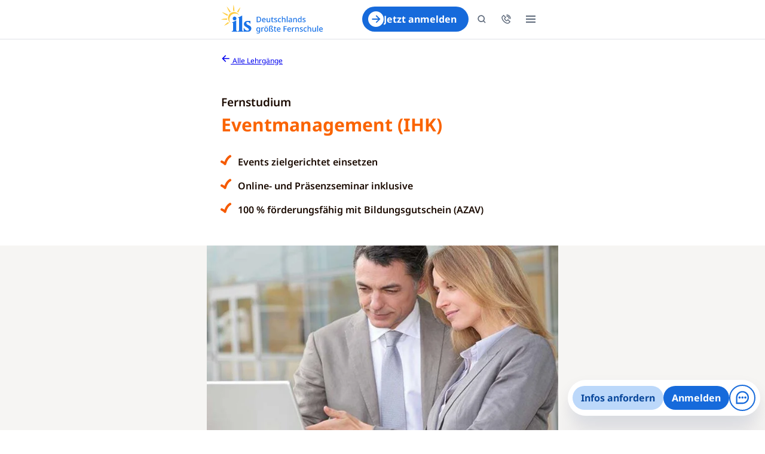

--- FILE ---
content_type: text/html; charset=utf-8
request_url: https://www.ils.de/fernkurse/eventmanagement-ihk/?o=00000_00000_A461A
body_size: 71515
content:
<!DOCTYPE html>
<html lang="de-DE">
<head>
            <meta name="DC.title" content="Fernstudium beim ILS - Deutschlands größter Fernschule">
            <meta name="geo.region" content="DE-HH">
            <meta name="geo.placename" content="Doberaner Weg, 22143 Hamburg, Deutschland">
            <meta name="geo.position" content="53.603405;10.151153">
            <meta name="ICBM" content="53.603405, 10.151153">
            <meta name="city" content="Hamburg">
            <meta name="country" content="Germany">
            <meta name="state" content="Hamburg">
            <meta name="zipcode" content="22143">
            <link rel="icon" type="image/png" href="/favicon-96x96.png" sizes="96x96" />
            <link rel="icon" type="image/svg+xml" href="/favicon.svg" />
            <link rel="shortcut icon" href="/favicon.ico" />
            <link rel="apple-touch-icon" sizes="180x180" href="/apple-touch-icon.png" />
            <meta name="apple-mobile-web-app-title" content="ils" />
            <link rel="manifest" href="/site.webmanifest" />
            <link rel="preconnect" href="https://web.cmp.usercentrics.eu">
            <link rel="preconnect" href="https://app.usercentrics.eu">
            <link rel="preconnect" href="https://v1.api.service.cmp.usercentrics.eu">
            <!-- gipNuwommep0 -->
    <meta charset="utf-8">

<!-- 
	SkyGate ILS Setup

	This website is powered by TYPO3 - inspiring people to share!
	TYPO3 is a free open source Content Management Framework initially created by Kasper Skaarhoj and licensed under GNU/GPL.
	TYPO3 is copyright 1998-2026 of Kasper Skaarhoj. Extensions are copyright of their respective owners.
	Information and contribution at https://typo3.org/
-->

<link rel="icon" href="/_assets/b4b33210ed9b8e114b6259430c375c2f/Icons/favicon.ico" type="image/vnd.microsoft.icon">
<title>Fernstudium Eventmanagement (IHK): Online im Fernkurs lernen</title>
<meta http-equiv="x-ua-compatible" content="IE=edge">
<meta name="generator" content="TYPO3 CMS">
<meta name="viewport" content="width=device-width, initial-scale=1">
<meta name="robots" content="index,follow">
<meta name="description" content="Eventmanagement im Fernstudium mit Abschluss ✓ Flexible Lernzeit ✓ staatliche Förderung ✓ gezielte Prüfungsvorbereitung  ➤ Jetzt anmelden!">
<meta property="og:image" content="https://www.ils.de/fileadmin/bilder/B%C3%BChne-Kurse/482-Eventmanagement.jpg">
<meta property="og:image:url" content="https://www.ils.de/fileadmin/bilder/B%C3%BChne-Kurse/482-Eventmanagement.jpg">
<meta property="og:image:width" content="900">
<meta property="og:image:height" content="375">
<meta property="og:title" content="Fernstudium Eventmanagement (IHK): Online im Fernkurs lernen">
<meta property="og:description" content="Eventmanagement im Fernstudium mit Abschluss ✓ Flexible Lernzeit ✓ staatliche Förderung ✓ gezielte Prüfungsvorbereitung  ➤ Jetzt anmelden!">
<meta name="twitter:title" content="Fernstudium Eventmanagement (IHK): Online im Fernkurs lernen">
<meta name="twitter:card" content="summary">
<meta name="twitter:description" content="Eventmanagement im Fernstudium mit Abschluss ✓ Flexible Lernzeit ✓ staatliche Förderung ✓ gezielte Prüfungsvorbereitung  ➤ Jetzt anmelden!">
<meta name="apple-mobile-web-app-capable" content="no">

<link href="/_assets/vite/assets/critical-CEUAa8gS.css" rel="stylesheet" >
<link rel="stylesheet" href="/typo3temp/assets/css/f5c81c8b73a532d54e1471eb29c93227.css?1768924110" media="all">
<link rel="stylesheet" href="/_assets/d62557c271d06262fbb7ce0981266e2f/Css/auto-complete.css?1769773187" media="all">
<link href="/_assets/vite/assets/seminars-196k1nAr.css" rel="stylesheet" >






<link rel="canonical" href="https://www.ils.de/fernkurse/eventmanagement-ihk/">

</head>
<body>








    


    
            <script id="usercentrics-cmp" src="https://web.cmp.usercentrics.eu/ui/loader.js" data-settings-id="IBSyQJxmV" async></script>
        

    <script type="text/javascript">
        // create dataLayer
        window.dataLayer = window.dataLayer || [];
        function gtag() {
            dataLayer.push(arguments);
        }

        gtag("consent", "default", {
            ad_user_data: "denied",
            ad_personalization: "denied",
            ad_storage: "denied",
            analytics_storage: "denied",
            wait_for_update: 2000 // milliseconds to wait for update
        });

        gtag("set", "ads_data_redaction", true);
    </script>

    
        <script type="text/javascript">
          // Google Tag Manager
          (function(w, d, s, l, i) {
            w[l] = w[l] || [];
            w[l].push({
              'gtm.start': new Date().getTime(),
              event: 'gtm.js'
            });
            var f = d.getElementsByTagName(s)[0],
                j = d.createElement(s),
                dl = l != 'dataLayer' ? '&l=' + l : '';
            j.async = true;
            j.src =
                'https://www.ils.de/trk/gtm.js?id=' + i + dl;
            f.parentNode.insertBefore(j, f);
          })(window, document, 'script', 'dataLayer', 'GTM-TJ6C2B');
        </script>
    


    <header class="header" id="header">
        <div class="container container--large">
    <div class="header__inner">
        <div class="header__logo">
            <div class="logo">
                <a class="logo__link" aria-label="Zur ILS Homepage" href="/">
                    <svg viewBox="0 0 274 77" role="presentation" fill="none" xmlns="http://www.w3.org/2000/svg"><path d="M32.024 19.648c-6.455 1.153-10.712 4.895-12.743 11.365-2.323 7.401 1.837 14.905 6.064 18.94-2.247-3.804-4.25-9.95-2.16-15.77 1.887-5.253 4.825-8.249 9.956-9.983 6.045-2.043 12.509.673 15.881 3.816-3.218-5.46-9.769-9.659-16.998-8.368ZM8.047 55.916l.161.208c4.852-1.792 8.74-3.943 12.87-6.978-.803-.967-1.345-1.662-1.966-2.784-4.435 2.928-7.813 5.962-11.065 9.554Zm8.388-15.786a21.123 21.123 0 0 1-.451-3.505c-5.807.16-10.97 1.033-15.982 2.394l.048.266c5.615 1.038 10.818 1.261 16.385.845Zm2.006-13.566c-5.41-2.925-10.599-5.322-15.879-6.802l-.088.251c4.636 3.85 9.229 7.103 14.547 9.684.413-1.278.835-2.15 1.42-3.133Zm7.436-7.668A84.164 84.164 0 0 0 15.232 4.548l-.2.169c2.052 5.785 4.697 10.983 7.96 16.042 1.023-.863 1.795-1.284 2.885-1.863Zm10.046-2.015c-.15-5.977-1.003-11.496-2.306-16.698l-.247.004c-1.005 5.739-1.195 10.982-.802 16.722 1.134-.123 2.217-.11 3.355-.028Zm16.022-10.04-.233-.113c-3.605 3.819-6.213 7.599-8.644 12.206 1.017.487 1.88 1.063 2.796 1.857 2.751-4.651 4.673-9.241 6.08-13.95Z" fill="#FFCD42"/><path fill-rule="evenodd" clip-rule="evenodd" d="M40.528 39.5c-.976 1.473-2.494 2.409-4.282 2.409-1.78 0-3.303-.837-4.283-2.41-.988-1.5-.987-3.816.003-5.312 1.245-1.938 3.391-2.868 5.623-2.218 1.151.367 2.225 1.11 2.94 2.224.9 1.494.899 3.812 0 5.307ZM77.15 56.559c1.104.648 2.057 1.423 2.91 2.47h.002c1.844 2.737 1.92 6.321-.035 9.358-1.606 2.49-3.943 3.74-6.451 3.74h-45.7l-.001-.063 4.227-2.845V48.234l-2.3.468-.304-1.263 11.323-5.477v27.17c2.38 1.688 3.613 2.59 3.613 2.59l3.712-2.508V35.233l-2.28.49-.361-1.283 11.407-5.565v40.278l4.004 2.886h.094V62.16h.61l.066.126c1.877 3.446 4.765 7.168 8.963 7.168 1.638 0 3.455-.27 3.988-1.876.355-1.068.27-2.015-.28-2.84-1.463-1.646-3.266-2.804-5.102-3.902-.23-.138-.462-.275-.693-.412-.694-.41-1.386-.82-2.064-1.255-.907-.58-1.79-1.205-2.614-1.934-1.757-1.552-2.564-3.396-2.493-5.899.077-2.724 1.23-4.425 3.268-6.067 2.026-1.632 3.864-1.801 6.286-1.801h8.03v7.454h-.674l-.069-.114c-1.686-2.803-4.343-5.177-7.697-4.667-.887.084-1.775.478-2.296 1.39-.57.998-.406 2.019.091 3.04 1.039 2.137 3.059 3.154 5.32 4.216l.13.061c1.099.517 2.317 1.09 3.37 1.71Zm88.927-21.342c0 .346-.014.693-.041 1.039-.028.346-.055.63-.083.852h.145a3.22 3.22 0 0 1 .87-.956c.359-.25.753-.436 1.181-.56a4.952 4.952 0 0 1 1.347-.188c.885 0 1.624.145 2.218.436.608.277 1.063.72 1.367 1.33.318.596.477 1.371.477 2.327v7.291h-2.176v-6.98c0-.872-.186-1.523-.559-1.953-.36-.443-.94-.664-1.741-.664-.76 0-1.361.152-1.803.457-.428.304-.739.755-.932 1.35-.18.582-.27 1.302-.27 2.16v5.63h-2.196V31h2.196v4.217Zm-59.141 8.185c.622-1.122.933-2.514.933-4.175 0-1.593-.304-2.923-.912-3.99a5.945 5.945 0 0 0-2.57-2.45c-1.105-.554-2.41-.831-3.916-.831h-4.58v14.832h4.145c1.644 0 3.046-.283 4.206-.851a5.98 5.98 0 0 0 2.694-2.535Zm-2.01-7.188c.401.804.601 1.828.601 3.075 0 1.856-.47 3.255-1.409 4.196-.926.942-2.321 1.413-4.186 1.413h-1.803V33.846h2.197c1.105 0 2.044.194 2.818.582a3.852 3.852 0 0 1 1.782 1.786Zm12.835-.207c-.704-.416-1.547-.624-2.528-.624-1.008 0-1.892.236-2.652.707-.746.457-1.333 1.121-1.762 1.994-.414.872-.621 1.939-.621 3.2 0 1.246.228 2.298.684 3.157a4.627 4.627 0 0 0 1.948 1.911c.828.43 1.782.644 2.859.644.788 0 1.465-.062 2.031-.187a8.426 8.426 0 0 0 1.699-.56V44.42c-.594.263-1.174.464-1.74.603a8.731 8.731 0 0 1-1.907.186c-1.036 0-1.844-.304-2.424-.914-.567-.609-.864-1.488-.891-2.638h7.501v-1.205c0-1.038-.193-1.939-.58-2.7a3.955 3.955 0 0 0-1.617-1.745Zm-4.434 1.849c.483-.513 1.119-.77 1.906-.77.581 0 1.057.126 1.43.375.373.25.649.595.829 1.038.18.444.269.956.269 1.538h-5.263c.083-.942.359-1.67.829-2.181Zm18.987-2.265v11.197h-1.761l-.311-1.475h-.104a3.012 3.012 0 0 1-.912.956c-.373.25-.78.43-1.222.54a5.018 5.018 0 0 1-1.368.187c-.87 0-1.609-.138-2.217-.415a3.03 3.03 0 0 1-1.368-1.33c-.304-.61-.456-1.385-.456-2.327v-7.333h2.218v7.001c0 .873.179 1.523.538 1.953.373.43.947.644 1.72.644.774 0 1.382-.153 1.824-.457.442-.305.753-.748.932-1.33.194-.595.291-1.309.291-2.14v-5.67h2.196Zm8.349 9.535a4.964 4.964 0 0 1-.891.084c-.484 0-.878-.146-1.181-.437-.291-.29-.436-.74-.436-1.35v-6.15h3.192v-1.682h-3.192v-2.514h-1.347l-.766 2.369-1.637.83v.998h1.554v6.19c0 .915.152 1.628.456 2.14.304.513.704.873 1.202 1.08.511.208 1.07.312 1.678.312.401 0 .801-.041 1.202-.125.401-.069.718-.159.953-.27V44.94a6.66 6.66 0 0 1-.787.187Zm10.44-1.495c0 .734-.18 1.35-.539 1.849-.359.498-.877.88-1.554 1.142-.677.25-1.492.374-2.445.374-.788 0-1.465-.062-2.031-.187a6.617 6.617 0 0 1-1.533-.498v-1.932c.497.235 1.07.45 1.72.644.649.18 1.284.27 1.906.27.829 0 1.423-.132 1.782-.395.373-.263.56-.616.56-1.06 0-.249-.069-.47-.208-.664-.138-.208-.4-.416-.787-.623-.373-.222-.926-.471-1.658-.748a17.495 17.495 0 0 1-1.803-.852c-.497-.291-.877-.63-1.139-1.018-.263-.402-.394-.914-.394-1.537 0-.97.387-1.71 1.16-2.223.788-.526 1.824-.79 3.109-.79.677 0 1.312.07 1.906.208a7.971 7.971 0 0 1 1.762.582l-.726 1.682a6.139 6.139 0 0 0-.994-.373c-.332-.111-.67-.201-1.016-.27a5.049 5.049 0 0 0-1.036-.104c-.663 0-1.167.104-1.513.311-.345.208-.518.499-.518.873 0 .263.076.491.228.685.166.194.449.388.85.582.4.194.946.43 1.637.706.691.263 1.278.533 1.761.81.498.277.871.617 1.119 1.018.263.402.394.914.394 1.538Zm4.422 2.763c.773.401 1.671.602 2.694.602.676 0 1.25-.055 1.72-.166.469-.11.904-.284 1.305-.52V44.4a6.99 6.99 0 0 1-1.326.54c-.47.138-1.016.207-1.637.207-.65 0-1.195-.145-1.637-.436-.429-.305-.753-.748-.974-1.33-.221-.581-.332-1.294-.332-2.14 0-.886.104-1.62.311-2.201.221-.596.553-1.04.995-1.33.456-.305 1.029-.457 1.72-.457.386 0 .794.055 1.222.166.442.111.857.243 1.244.395l.663-1.787c-.359-.166-.815-.311-1.368-.436a6.976 6.976 0 0 0-1.741-.208c-1.022 0-1.934.208-2.735.624-.787.401-1.416 1.031-1.886 1.89-.456.859-.684 1.98-.684 3.366 0 1.315.215 2.402.643 3.261.428.845 1.029 1.468 1.803 1.87Zm21.408.394h2.197V31h-2.197v15.788Zm9.977-11.405c1.409 0 2.459.312 3.15.935.691.61 1.036 1.572 1.036 2.888v7.582h-1.554l-.435-1.558h-.083a5.635 5.635 0 0 1-.995.998 3.267 3.267 0 0 1-1.16.581c-.428.125-.953.187-1.575.187a4.459 4.459 0 0 1-1.803-.353 2.868 2.868 0 0 1-1.243-1.122c-.304-.512-.456-1.15-.456-1.911 0-1.136.428-2.001 1.285-2.597.87-.595 2.189-.92 3.958-.976l1.906-.063v-.623c0-.83-.186-1.412-.559-1.745-.373-.332-.898-.498-1.575-.498-.58 0-1.133.083-1.658.249-.525.166-1.022.367-1.492.602l-.705-1.6a8.59 8.59 0 0 1 1.803-.685 7.937 7.937 0 0 1 2.155-.29Zm.518 6.066c-1.271.056-2.155.27-2.652.644-.484.36-.725.873-.725 1.538 0 .581.172 1.004.518 1.267.359.263.808.395 1.347.395.87 0 1.588-.243 2.155-.727.566-.485.849-1.212.849-2.182v-.976l-1.492.041Zm15.692-5.09c-.691-.65-1.686-.976-2.984-.976-.47 0-.926.063-1.368.187a3.99 3.99 0 0 0-1.202.561c-.359.25-.663.568-.912.956h-.124l-.311-1.496h-1.74v11.197h2.196v-5.65c0-1.274.214-2.25.643-2.93.442-.678 1.229-1.017 2.362-1.017.801 0 1.381.221 1.741.664.373.43.559 1.08.559 1.953v6.98h2.176v-7.291c0-1.44-.345-2.486-1.036-3.137Zm8.245 10.637c-1.34 0-2.425-.485-3.254-1.454-.815-.97-1.222-2.41-1.222-4.321 0-1.925.414-3.38 1.243-4.363.829-.983 1.92-1.475 3.274-1.475.567 0 1.057.076 1.472.229.428.138.794.332 1.098.581.318.25.587.527.808.832h.124a34.89 34.89 0 0 1-.103-.831 9.02 9.02 0 0 1-.062-.998V31h2.196v15.788h-1.72l-.373-1.495h-.103a3.9 3.9 0 0 1-.788.872c-.304.25-.67.45-1.098.603-.428.152-.926.228-1.492.228Zm.518-1.807c1.078 0 1.837-.298 2.279-.894.443-.609.664-1.516.664-2.72v-.333c0-1.316-.215-2.32-.643-3.013-.414-.692-1.188-1.038-2.321-1.038-.898 0-1.575.367-2.031 1.1-.455.72-.683 1.711-.683 2.972 0 1.26.228 2.23.683 2.908.456.678 1.14 1.018 2.052 1.018Zm15.378.29c.36-.498.539-1.114.539-1.848 0-.623-.131-1.136-.394-1.538-.248-.401-.621-.74-1.119-1.018a12.536 12.536 0 0 0-1.761-.81 27.032 27.032 0 0 1-1.637-.706c-.401-.194-.684-.388-.85-.582a1.078 1.078 0 0 1-.228-.685c0-.374.173-.665.518-.873.346-.207.85-.311 1.513-.311.359 0 .705.034 1.036.104.346.069.684.159 1.016.27.345.096.677.221.994.373l.726-1.682a7.971 7.971 0 0 0-1.762-.582 8.376 8.376 0 0 0-1.906-.208c-1.285 0-2.321.264-3.109.79-.773.512-1.16 1.253-1.16 2.223 0 .623.131 1.135.394 1.537.262.388.642.727 1.139 1.018.498.277 1.099.56 1.803.852.733.277 1.285.526 1.658.748.387.207.649.415.788.623.138.194.207.415.207.665 0 .443-.187.796-.56 1.059-.359.263-.953.395-1.782.395-.622 0-1.257-.09-1.906-.27a12.137 12.137 0 0 1-1.72-.644v1.932c.469.221.981.387 1.533.498.567.125 1.244.187 2.031.187.953 0 1.768-.125 2.445-.374.677-.263 1.195-.644 1.554-1.142ZM99.497 60.61c.718 0 1.367.139 1.948.416.58.277 1.07.699 1.471 1.267h.104l.248-1.475h1.782V72.16c0 1.052-.186 1.939-.559 2.659-.373.72-.946 1.26-1.72 1.62-.76.374-1.72.561-2.88.561-.802 0-1.54-.055-2.218-.166a8.368 8.368 0 0 1-1.865-.52v-1.931c.4.193.822.353 1.264.477a7.47 7.47 0 0 0 1.41.291c.497.07 1.008.104 1.533.104.912 0 1.616-.263 2.114-.79.497-.512.746-1.239.746-2.18v-.375c0-.18.006-.415.02-.706.014-.305.028-.526.042-.665h-.083c-.387.582-.864 1.011-1.43 1.288-.553.263-1.195.395-1.927.395-1.41 0-2.515-.506-3.316-1.517C95.394 69.681 95 68.261 95 66.447c0-1.219.18-2.258.539-3.116.359-.873.87-1.545 1.533-2.016.677-.47 1.485-.706 2.425-.706Zm.456 1.828c-.58 0-1.071.16-1.472.478-.4.305-.704.755-.911 1.35-.208.596-.311 1.33-.311 2.203 0 1.301.228 2.292.684 2.97.47.679 1.153 1.018 2.051 1.018.525 0 .967-.07 1.326-.208.373-.138.677-.353.912-.644.249-.29.428-.657.539-1.1.124-.458.186-1.005.186-1.642v-.415c0-.956-.11-1.725-.331-2.306-.207-.596-.532-1.025-.974-1.288-.442-.277-1.009-.416-1.7-.416Zm14.694-1.786a5.524 5.524 0 0 0-.642-.042c-.511 0-.981.104-1.409.312a3.822 3.822 0 0 0-1.14.79c-.332.332-.615.699-.85 1.1h-.082l-.291-1.994h-1.74v11.197h2.196v-5.9c0-.554.083-1.045.249-1.475.18-.429.421-.79.725-1.08a3.066 3.066 0 0 1 1.016-.685 3.01 3.01 0 0 1 1.202-.25c.179 0 .373.014.58.042.207.028.387.062.539.104l.228-2.057a4.992 4.992 0 0 0-.581-.062Zm12.087 5.754c0 .928-.124 1.752-.373 2.472s-.601 1.33-1.057 1.828a4.502 4.502 0 0 1-1.658 1.143c-.649.25-1.381.374-2.196.374a5.622 5.622 0 0 1-2.072-.374 4.745 4.745 0 0 1-1.658-1.143c-.456-.498-.815-1.108-1.078-1.828-.262-.72-.393-1.55-.393-2.493 0-1.232.207-2.278.621-3.136.429-.86 1.036-1.51 1.824-1.953.801-.457 1.74-.686 2.818-.686 1.022 0 1.92.229 2.694.686.787.443 1.402 1.094 1.844 1.953.456.858.684 1.91.684 3.157Zm-8.227 0c0 .831.104 1.551.311 2.16.207.596.532 1.053.974 1.372.442.318 1.009.478 1.699.478.691 0 1.257-.16 1.7-.478.442-.319.766-.776.974-1.371.207-.61.31-1.33.31-2.16 0-.86-.11-1.58-.331-2.161-.207-.582-.532-1.025-.974-1.33-.428-.318-.995-.478-1.699-.478-1.037 0-1.789.346-2.259 1.039-.47.692-.705 1.669-.705 2.93Zm-.103-8.559c0-.401.11-.685.331-.851.221-.18.477-.27.767-.27.304 0 .566.09.787.27.221.166.332.443.332.83 0 .388-.111.679-.332.873-.221.18-.483.27-.787.27-.29 0-.546-.09-.767-.27-.221-.194-.331-.478-.331-.852Zm3.958 0c0-.401.103-.685.311-.851.221-.18.483-.27.787-.27.29 0 .546.09.767.27.221.166.331.443.331.83 0 .388-.11.679-.331.873a1.18 1.18 0 0 1-.767.27c-.304 0-.566-.09-.787-.27-.208-.194-.311-.478-.311-.852Zm16.502 2.68c.194-.36.291-.782.291-1.267 0-.693-.201-1.267-.601-1.724-.401-.471-.96-.824-1.679-1.06-.718-.235-1.547-.353-2.487-.353-.925 0-1.754.132-2.486.395-.732.263-1.313.685-1.741 1.267-.428.568-.642 1.322-.642 2.264v11.966h2.196V60.09c0-.568.118-1.004.353-1.309.248-.319.573-.54.973-.665a4.23 4.23 0 0 1 1.347-.208c.733 0 1.334.132 1.803.395.484.263.726.658.726 1.184 0 .374-.097.686-.291.935-.179.25-.414.485-.704.707-.276.221-.56.443-.85.664a3.202 3.202 0 0 0-.704.79c-.18.304-.27.671-.27 1.1 0 .36.069.693.208.998.138.305.373.602.704.893.332.291.781.617 1.347.977.511.318.905.595 1.181.83.29.236.491.471.601.707.111.235.166.505.166.81 0 .513-.166.914-.497 1.205-.318.277-.822.416-1.513.416a4.96 4.96 0 0 1-1.078-.125 5.824 5.824 0 0 1-1.015-.333 7.686 7.686 0 0 1-.829-.415v1.89c.373.222.808.388 1.306.499.497.125 1.07.187 1.72.187.842 0 1.568-.118 2.175-.353.608-.25 1.078-.623 1.409-1.122.346-.513.519-1.163.519-1.953 0-.554-.097-1.025-.291-1.412a3.814 3.814 0 0 0-.808-1.102 7.73 7.73 0 0 0-1.243-.955 90.991 90.991 0 0 1-1.181-.81c-.277-.208-.47-.388-.58-.54a.911.911 0 0 1-.146-.499c0-.222.097-.43.291-.623.193-.208.435-.423.725-.644.29-.222.58-.464.87-.727.29-.277.532-.596.725-.956Zm8.254 9.91c.29 0 .587-.028.891-.084a6.66 6.66 0 0 0 .787-.187v1.662c-.235.111-.552.201-.953.27a5.904 5.904 0 0 1-1.202.125 4.412 4.412 0 0 1-1.678-.312c-.498-.207-.898-.567-1.202-1.08-.304-.512-.456-1.226-.456-2.14V62.5h-1.554v-.998l1.637-.83.766-2.369h1.347v2.514h3.192V62.5h-3.192v6.149c0 .61.145 1.06.435 1.35.304.29.698.436 1.182.436Zm10.834-9.204c-.705-.415-1.548-.623-2.529-.623-1.008 0-1.892.236-2.652.706-.746.458-1.333 1.122-1.761 1.995-.415.872-.622 1.939-.622 3.199 0 1.246.228 2.299.684 3.158a4.627 4.627 0 0 0 1.948 1.91c.829.43 1.782.645 2.859.645.788 0 1.465-.062 2.031-.187a8.42 8.42 0 0 0 1.699-.56v-1.83c-.594.264-1.174.465-1.74.603a8.724 8.724 0 0 1-1.907.187c-1.036 0-1.844-.304-2.424-.914-.567-.61-.864-1.489-.891-2.638h7.501v-1.205c0-1.039-.193-1.939-.58-2.7a3.958 3.958 0 0 0-1.616-1.746Zm-4.435 1.85c.484-.513 1.119-.77 1.906-.77.581 0 1.057.125 1.43.375.373.249.65.595.829 1.038.18.443.27.956.27 1.538h-5.264c.083-.942.359-1.67.829-2.182Zm17.221 8.932h-2.217V57.181h8.33v1.912h-6.113v4.84h5.719v1.911h-5.719v6.17Zm15.403-10.782c-.704-.415-1.547-.623-2.528-.623-1.008 0-1.892.236-2.652.706-.746.458-1.333 1.122-1.762 1.995-.414.872-.621 1.939-.621 3.199 0 1.246.228 2.299.684 3.158a4.63 4.63 0 0 0 1.947 1.91c.829.43 1.783.645 2.86.645.788 0 1.465-.062 2.031-.187a8.42 8.42 0 0 0 1.699-.56v-1.83c-.594.264-1.174.465-1.741.603a8.715 8.715 0 0 1-1.906.187c-1.036 0-1.844-.304-2.425-.914-.566-.61-.863-1.489-.891-2.638h7.502v-1.205c0-1.039-.193-1.939-.58-2.7a3.955 3.955 0 0 0-1.617-1.746Zm-4.434 1.85c.483-.513 1.119-.77 1.906-.77.58 0 1.057.125 1.43.375.373.249.649.595.829 1.038.18.443.269.956.269 1.538h-5.263c.083-.942.359-1.67.829-2.182Zm14.884-2.473c.193 0 .408.014.642.042.235.014.429.034.581.062l-.228 2.057a4.159 4.159 0 0 0-.539-.104 4.396 4.396 0 0 0-.58-.042c-.415 0-.815.083-1.202.25-.373.152-.712.38-1.016.685-.304.29-.545.651-.725 1.08-.166.43-.249.921-.249 1.475v5.9h-2.196V60.817h1.74l.291 1.994h.082c.235-.401.519-.768.85-1.1a3.835 3.835 0 0 1 1.14-.79 3.184 3.184 0 0 1 1.409-.312Zm11.932.977c-.691-.651-1.685-.977-2.984-.977-.47 0-.926.063-1.368.187a4 4 0 0 0-1.202.561c-.359.25-.663.568-.911.956h-.125l-.311-1.496h-1.74v11.197h2.196v-5.65c0-1.275.214-2.25.643-2.93.442-.678 1.229-1.017 2.362-1.017.801 0 1.382.221 1.741.664.373.43.559 1.08.559 1.953v6.98h2.176v-7.291c0-1.44-.345-2.486-1.036-3.137Zm11.83 7.27c0 .735-.18 1.35-.539 1.85-.359.498-.877.879-1.554 1.142-.677.25-1.492.374-2.445.374-.788 0-1.465-.062-2.031-.187a6.617 6.617 0 0 1-1.533-.499v-1.932c.497.236 1.07.45 1.72.644.649.18 1.284.27 1.906.27.829 0 1.423-.131 1.782-.394.373-.263.56-.617.56-1.06 0-.249-.069-.47-.208-.664-.138-.208-.4-.416-.787-.624-.373-.221-.926-.47-1.658-.748a17.495 17.495 0 0 1-1.803-.851c-.497-.291-.877-.63-1.139-1.018-.263-.402-.394-.914-.394-1.538 0-.969.387-1.71 1.16-2.222.788-.527 1.824-.79 3.109-.79.677 0 1.312.07 1.906.208a7.971 7.971 0 0 1 1.762.582l-.726 1.682a6.094 6.094 0 0 0-.994-.374 8.42 8.42 0 0 0-1.016-.27 5.049 5.049 0 0 0-1.036-.104c-.663 0-1.167.104-1.513.312-.345.208-.518.499-.518.873 0 .263.076.491.228.685.166.194.449.388.85.582.4.194.946.43 1.637.706.691.263 1.278.533 1.761.81.498.277.871.617 1.119 1.018.263.402.394.914.394 1.537Zm4.422 2.764c.773.401 1.671.602 2.694.602.677 0 1.25-.055 1.72-.166a4.69 4.69 0 0 0 1.305-.52v-1.91a6.984 6.984 0 0 1-1.326.54c-.47.138-1.016.207-1.637.207-.649 0-1.195-.145-1.637-.436-.429-.305-.753-.748-.974-1.33-.221-.581-.332-1.295-.332-2.14 0-.886.104-1.62.311-2.202.221-.595.553-1.038.995-1.33.456-.304 1.029-.456 1.72-.456.387 0 .794.055 1.222.166.442.11.857.242 1.244.395l.663-1.787c-.359-.166-.815-.312-1.368-.436a6.976 6.976 0 0 0-1.741-.208c-1.022 0-1.934.208-2.735.623-.787.402-1.416 1.032-1.886 1.89-.456.86-.684 1.981-.684 3.366 0 1.316.215 2.403.643 3.262.428.845 1.029 1.468 1.803 1.87Zm10.552-11.177c0 .346-.014.692-.041 1.039-.028.346-.055.63-.083.851h.145a3.22 3.22 0 0 1 .87-.955c.36-.25.753-.437 1.182-.561a4.94 4.94 0 0 1 1.346-.187c.885 0 1.624.145 2.218.436.608.277 1.064.72 1.367 1.33.318.595.477 1.37.477 2.326v7.292h-2.176v-6.98c0-.873-.186-1.523-.559-1.953-.359-.443-.94-.665-1.741-.665-.76 0-1.361.153-1.803.458-.428.304-.739.754-.932 1.35-.18.581-.27 1.302-.27 2.16v5.63h-2.196V56.226h2.196v4.217Zm20.472 11.571V60.817h-2.197v5.671c0 .831-.097 1.544-.29 2.14-.18.582-.491 1.025-.933 1.33-.442.304-1.05.457-1.823.457-.774 0-1.347-.215-1.72-.644-.359-.43-.539-1.08-.539-1.953v-7.001h-2.217v7.333c0 .942.152 1.718.456 2.327a3.023 3.023 0 0 0 1.367 1.33c.608.276 1.347.415 2.218.415.469 0 .925-.062 1.367-.187.442-.11.85-.29 1.223-.54.373-.25.677-.568.912-.956h.103l.311 1.475h1.762Zm5.634 0h-2.197V56.226h2.197v15.788Zm10.37-10.782c-.704-.415-1.547-.623-2.528-.623-1.008 0-1.892.236-2.652.706-.746.458-1.333 1.122-1.762 1.995-.414.872-.621 1.939-.621 3.199 0 1.246.228 2.299.684 3.158a4.63 4.63 0 0 0 1.947 1.91c.829.43 1.783.645 2.86.645.788 0 1.465-.062 2.031-.187a8.42 8.42 0 0 0 1.699-.56v-1.83c-.594.264-1.174.465-1.74.603a8.73 8.73 0 0 1-1.907.187c-1.036 0-1.844-.304-2.424-.914-.567-.61-.864-1.489-.892-2.638H274v-1.205c0-1.039-.193-1.939-.58-2.7a3.955 3.955 0 0 0-1.617-1.746Zm-4.434 1.85c.483-.513 1.119-.77 1.906-.77.581 0 1.057.125 1.43.375.373.249.649.595.829 1.038.18.443.269.956.269 1.538h-5.263c.083-.942.359-1.67.829-2.182Z" fill="#1A73E8"/></svg>
                </a>
            </div>
        </div>
        <div class="header__navigations">
            <nav class="meta-menu">
                <div class="meta-menu__mobile-login"></div>
                <div class="meta-menu__buttons">
                    <ul class="meta-menu__list">
                        <li class="meta-menu__list-item">
                            <a class="btn btn--meta-menu btn--meta-menu-current" title="Für Privatkunden" href="/">
                                <span class="btn__label">Für Privatkunden</span>
                            </a>
                        </li>
                        <li class="meta-menu__list-item">
                            <a class="btn btn--meta-menu " title="Für Unternehmen" href="/firmenkunden/">
                                <span class="btn__label">Für Unternehmen</span>
                            </a>
                        </li>
                        <li class="meta-menu__list-item">
                            <a target="_blank" class="btn btn--meta-menu btn--with-icon btn--icon-after" aria-label="Zum Login Online-Studienzentrum wechseln" href="https://www.onlinestudienzentrum.de/" rel="noreferrer">
                                <span class="icon icon--sm">
                                    <svg role="presentation" width="24" height="24" viewBox="0 0 24 24" fill="none" xmlns="http://www.w3.org/2000/svg">
                                        <path fill-rule="evenodd" clip-rule="evenodd" d="M8.72215 11.1573C9.5444 11.7068 10.5111 12 11.5 12C12.8257 11.9987 14.0967 11.4715 15.0341 10.5341C15.9715 9.59668 16.4987 8.32568 16.5 7C16.5 6.0111 16.2068 5.0444 15.6573 4.22215C15.1079 3.39991 14.3271 2.75904 13.4134 2.3806C12.4998 2.00217 11.4945 1.90315 10.5246 2.09608C9.55465 2.289 8.66373 2.76521 7.96447 3.46447C7.26521 4.16373 6.789 5.05465 6.59608 6.02455C6.40315 6.99446 6.50217 7.99979 6.8806 8.91342C7.25904 9.82705 7.89991 10.6079 8.72215 11.1573ZM10.1111 4.92133C10.5222 4.64662 11.0055 4.5 11.5 4.5C12.163 4.5 12.7989 4.76339 13.2678 5.23224C13.7366 5.70108 14 6.33696 14 7C14 7.49446 13.8534 7.97781 13.5787 8.38893C13.304 8.80005 12.9135 9.12048 12.4567 9.3097C11.9999 9.49892 11.4972 9.54843 11.0123 9.45197C10.5273 9.3555 10.0819 9.1174 9.73223 8.76777C9.3826 8.41814 9.1445 7.97268 9.04804 7.48773C8.95158 7.00278 9.00108 6.50011 9.1903 6.04329C9.37952 5.58648 9.69995 5.19603 10.1111 4.92133Z" fill="currentColor"></path>
                                        <path d="M16.5 22H19V17.8333C18.9987 16.7287 18.5593 15.6696 17.7782 14.8885C16.997 14.1074 15.938 13.668 14.8333 13.6667H8.16667C7.062 13.668 6.00296 14.1074 5.22185 14.8885C4.44073 15.6696 4.00132 16.7287 4 17.8333V22H6.5V17.8333C6.5 17.3913 6.67559 16.9674 6.98816 16.6548C7.30072 16.3423 7.72464 16.1667 8.16667 16.1667H14.8333C15.2754 16.1667 15.6993 16.3423 16.0118 16.6548C16.3244 16.9674 16.5 17.3913 16.5 17.8333V22Z" fill="currentColor"></path>
                                    </svg>
                                </span>
                                <span class="btn__label">Login</span>
                            </a>
                        </li>
                        <li class="meta-menu__list-item">
                            <a class="btn btn--meta-menu-underline btn--meta-menu btn--with-icon btn--icon-after" href="tel:08001234477"  aria-label="Jetzt für eine persönliche Beratung anrufen">
                                <span class="icon icon--sm">
                                    <svg width="18" height="18" role="presentation" viewBox="0 0 18 18" fill="none" xmlns="http://www.w3.org/2000/svg">
                                        <path fill-rule="evenodd" clip-rule="evenodd" d="M8.95822 6.15674L7.18063 7.95337L7.1799 7.9541C7.05799 8.07678 6.98947 8.24368 6.98947 8.41699C6.98962 8.58945 7.05703 8.75466 7.1777 8.87695L9.12155 10.8208L9.16916 10.864C9.28577 10.9591 9.43294 11.012 9.58444 11.012C9.75707 11.0118 9.92301 10.9428 10.0459 10.8208L10.0473 10.8201L10.0481 10.8193L11.7114 9.17358L11.844 9.04175L11.9758 9.17432L16.2619 13.4612L13.987 15.7361C12.9077 16.8107 11.2494 16.8815 9.64743 16.4106C8.01562 15.9308 6.25017 14.8466 4.70211 13.2986C3.15406 11.7504 2.06984 9.98453 1.59005 8.35254C1.11925 6.75044 1.19073 5.09297 2.26535 4.01367L4.54025 1.73877L8.95822 6.15674ZM3.28195 5.02808C2.7511 5.56231 2.56146 6.56009 2.9692 7.94751C3.36893 9.30701 4.30647 10.8703 5.71798 12.282C7.12988 13.6939 8.69356 14.6325 10.0532 15.0322C11.4411 15.4401 12.4385 15.2489 12.9726 14.7173L14.2295 13.4612L11.8374 11.0684L11.0588 11.8403C10.667 12.2295 10.1369 12.4488 9.58444 12.449C9.03139 12.449 8.49993 12.2296 8.10788 11.8396L6.1611 9.89209C5.77132 9.50008 5.5526 8.9696 5.55246 8.41699C5.55246 7.86423 5.77026 7.33268 6.16037 6.94043L6.93014 6.16113L4.53878 3.76978L3.28195 5.02808Z" fill="currentColor"></path>
                                        <path d="M9.94918 3.43652C11.1727 3.43664 12.3469 3.92272 13.2121 4.78784C14.0773 5.65321 14.5642 6.82766 14.5642 8.05151C14.564 8.44802 14.242 8.76961 13.8457 8.77002C13.4489 8.76998 13.1273 8.44808 13.1272 8.05151C13.1271 7.20888 12.7921 6.39967 12.1963 5.80371C11.6005 5.20807 10.7917 4.87365 9.94918 4.87354C9.55246 4.87342 9.23068 4.55177 9.23068 4.15503C9.23069 3.7583 9.55247 3.43664 9.94918 3.43652Z" fill="currentColor"></path>
                                        <path d="M10.2839 1.32056C11.9492 1.40334 13.5297 2.10177 14.7143 3.28638C15.9778 4.55013 16.6882 6.26444 16.6882 8.05151C16.688 8.44802 16.366 8.76961 15.9697 8.77002C15.5729 8.77001 15.2513 8.4481 15.2512 8.05151C15.2512 6.64556 14.6918 5.29654 13.6977 4.30225C12.7036 3.30826 11.3549 2.74962 9.94918 2.74951C9.55246 2.7494 9.23068 2.42775 9.23068 2.03101C9.23068 1.63426 9.55247 1.31262 9.94918 1.3125L10.2839 1.32056Z" fill="currentColor"></path>
                                    </svg>
                                </span>
                                <span class="btn__label">0800&nbsp;123&nbsp;44&nbsp;77</span>
                            </a>
                        </li>
                    </ul>
                </div>
            </nav>
            
                    <nav class="main-menu" id="ils-main-menu">
                        <div class="main-menu__login-button">
                            
                                    <a class='btn btn--primary btn--with-icon' title='Jetzt online anmelden' href='/fernstudium/onlineanmeldung/?sSeminar=189'>
                    <span class='icon icon--button-circle'>
                        <svg width='24' role='presentation' height='24' viewBox='0 0 24 24' fill='none' xmlns='http://www.w3.org/2000/svg' aria-hidden='true' focusable='false'><path d='M21.946 11.946L13.3005 3.30049L11.5714 5.0296L17.2653 10.7236L3.27644 10.7236L3.27644 13.1685L17.2653 13.1685L11.5714 18.8625L13.3005 20.5916L21.946 11.946Z' fill='currentColor'></path></svg>
                    </span>
                    <span class='btn__label'>Jetzt anmelden</span>
                </a>
                                
                        </div>
                        
                            <div class="main-menu__search-button">
                                <button class="btn js--search-area-trigger btn--reset btn--with-icon btn--icon-only" type="button" title="Suche anzeigen" data-bs-toggle="collapse" aria-expanded="false" data-bs-target="#togglesearchareaMenu" aria-controls="togglesearchareaMenu">
                                    <span class="icon">
                                        <svg width="24" height="24" role="presentation" viewBox="0 0 24 24" fill="none" xmlns="http://www.w3.org/2000/svg">
                                            <path d="M17.7636 15.9993C19.0898 14.227 19.6954 12.0181 19.4584 9.81729C19.2215 7.61647 18.1596 5.5871 16.4866 4.1377C14.8136 2.6883 12.6536 1.92648 10.4415 2.0056C8.22935 2.08471 6.12931 2.99889 4.5641 4.5641C2.99889 6.12931 2.08471 8.22935 2.0056 10.4415C1.92648 12.6536 2.6883 14.8136 4.1377 16.4866C5.5871 18.1596 7.61647 19.2215 9.81729 19.4584C12.0181 19.6954 14.227 19.0898 15.9993 17.7636L20.2357 22L22 20.239L17.7636 15.9993ZM10.786 17.016C9.55387 17.016 8.34937 16.6506 7.32486 15.9661C6.30034 15.2815 5.50183 14.3085 5.0303 13.1702C4.55877 12.0318 4.43539 10.7791 4.67578 9.57064C4.91616 8.36214 5.50951 7.25207 6.38079 6.38079C7.25207 5.50951 8.36214 4.91616 9.57064 4.67578C10.7791 4.43539 12.0318 4.55877 13.1702 5.0303C14.3085 5.50183 15.2815 6.30034 15.9661 7.32486C16.6506 8.34937 17.016 9.55387 17.016 10.786C17.0145 12.4379 16.3576 14.0216 15.1896 15.1896C14.0216 16.3576 12.4379 17.0145 10.786 17.016Z" fill="currentColor"></path>
                                        </svg>
                                    </span>
                                </button>
                            </div>
                        
                        <div class="main-menu__call-button">
                            <a class="btn btn--hide-on-xl btn--reset btn--with-icon btn--icon-only" href="tel:08001234477" aria-label="Jetzt für eine persönliche Beratung anrufen">
                                <span class="icon icon--sm">
                                    <svg width="18" height="18" role="presentation" viewBox="0 0 18 18" fill="none" xmlns="http://www.w3.org/2000/svg">
                                        <path fill-rule="evenodd" clip-rule="evenodd" d="M8.95822 6.15674L7.18063 7.95337L7.1799 7.9541C7.05799 8.07678 6.98947 8.24368 6.98947 8.41699C6.98962 8.58945 7.05703 8.75466 7.1777 8.87695L9.12155 10.8208L9.16916 10.864C9.28577 10.9591 9.43294 11.012 9.58444 11.012C9.75707 11.0118 9.92301 10.9428 10.0459 10.8208L10.0473 10.8201L10.0481 10.8193L11.7114 9.17358L11.844 9.04175L11.9758 9.17432L16.2619 13.4612L13.987 15.7361C12.9077 16.8107 11.2494 16.8815 9.64743 16.4106C8.01562 15.9308 6.25017 14.8466 4.70211 13.2986C3.15406 11.7504 2.06984 9.98453 1.59005 8.35254C1.11925 6.75044 1.19073 5.09297 2.26535 4.01367L4.54025 1.73877L8.95822 6.15674ZM3.28195 5.02808C2.7511 5.56231 2.56146 6.56009 2.9692 7.94751C3.36893 9.30701 4.30647 10.8703 5.71798 12.282C7.12988 13.6939 8.69356 14.6325 10.0532 15.0322C11.4411 15.4401 12.4385 15.2489 12.9726 14.7173L14.2295 13.4612L11.8374 11.0684L11.0588 11.8403C10.667 12.2295 10.1369 12.4488 9.58444 12.449C9.03139 12.449 8.49993 12.2296 8.10788 11.8396L6.1611 9.89209C5.77132 9.50008 5.5526 8.9696 5.55246 8.41699C5.55246 7.86423 5.77026 7.33268 6.16037 6.94043L6.93014 6.16113L4.53878 3.76978L3.28195 5.02808Z" fill="currentColor"></path>
                                        <path d="M9.94918 3.43652C11.1727 3.43664 12.3469 3.92272 13.2121 4.78784C14.0773 5.65321 14.5642 6.82766 14.5642 8.05151C14.564 8.44802 14.242 8.76961 13.8457 8.77002C13.4489 8.76998 13.1273 8.44808 13.1272 8.05151C13.1271 7.20888 12.7921 6.39967 12.1963 5.80371C11.6005 5.20807 10.7917 4.87365 9.94918 4.87354C9.55246 4.87342 9.23068 4.55177 9.23068 4.15503C9.23069 3.7583 9.55247 3.43664 9.94918 3.43652Z" fill="currentColor"></path>
                                        <path d="M10.2839 1.32056C11.9492 1.40334 13.5297 2.10177 14.7143 3.28638C15.9778 4.55013 16.6882 6.26444 16.6882 8.05151C16.688 8.44802 16.366 8.76961 15.9697 8.77002C15.5729 8.77001 15.2513 8.4481 15.2512 8.05151C15.2512 6.64556 14.6918 5.29654 13.6977 4.30225C12.7036 3.30826 11.3549 2.74962 9.94918 2.74951C9.55246 2.7494 9.23068 2.42775 9.23068 2.03101C9.23068 1.63426 9.55247 1.31262 9.94918 1.3125L10.2839 1.32056Z" fill="currentColor"></path>
                                    </svg>
                                </span>
                            </a>
                        </div>
                        <div class="main-menu__hamburger">
                            <button class="main-menu__hamburger-toggle js--menu-trigger" type="button" aria-label="Menü öffnen" data-bs-toggle="collapse" aria-expanded="true" data-bs-target="#toggleMainMenu" aria-controls="toggleMainMenu" tabindex="-1">
                                <span class="main-menu__bar"></span>
                                <span class="main-menu__bar"></span>
                                <span class="main-menu__bar"></span>
                            </button>
                        </div>
                        <div class="main-menu__multi-collapse main-menu__multi-collapse--first-level" id="toggleMainMenu">
                            <ul id="main-menu__list" class="main-menu__list main-menu__list--first-level">
                                
                                    <li class="main-menu__list-item main-menu__list-item--first-level">
                                        <button class="btn js--menu-trigger btn--main-menu btn--with-icon btn--icon-after btn--main-menu-current" type="button" data-bs-toggle="collapse" aria-expanded="false" data-bs-target="#toggleMenu-0" aria-controls="toggleMenu-0" tabindex="0">
                                            <span class="icon"><svg xmlns="http://www.w3.org/2000/svg" role="presentation" width="25" height="24" viewBox="0 0 25 24"><path fill="currentColor" d="m13.487 12-4.95-4.95 1.415-1.413L16.316 12l-6.364 6.364-1.414-1.415 4.95-4.95Z"></path></svg></span>
                                            <span class="btn__label">Lehrgänge</span>
                                        </button>
                                        
                                                <div class="main-menu__multi-collapse main-menu__multi-collapse--second-level main-menu__multi-collapse--3-cols" id="toggleMenu-0" inert="inert">
                                                    <div class="main-menu__list-header main-menu__list-header--second-level">
                                                        <div class="main-menu__list-back">
                                                            <button class="btn btn--wrap-text js--menu-trigger btn--menu-link btn--with-icon" type="button" data-bs-toggle="collapse" aria-expanded="false" data-bs-target="#toggleMainMenu" aria-controls="toggleMainMenu">
                                                                <span class="icon"><svg xmlns="http://www.w3.org/2000/svg" role="presentation" width="25" height="24" viewBox="0 0 25 24"><path fill="currentColor" d="m11.197 12 4.95 4.95-1.415 1.415L8.368 12l6.364-6.364 1.414 1.414-4.95 4.95Z"></path></svg></span>
                                                                <span class="btn__label">zurück</span>
                                                            </button>
                                                        </div>
                                                        <div class="main-menu__list-close">
                                                            <button class="btn js--close-menu btn--reset btn--with-icon btn--icon-only" type="button" aria-label="Menü schließen">
                                                                <span class="icon"><svg width="24" role="presentation" height="24" viewBox="0 0 24 24" fill="none" xmlns="http://www.w3.org/2000/svg"><path d="M13.9454 12.0002L20.1537 18.2086L18.4284 19.9339L12.22 13.7255L6.01164 19.9339L4.2863 18.2086L10.4947 12.0002L4.28625 5.79174L6.01159 4.06641L12.22 10.2749L18.4284 4.06646L20.1538 5.79179L13.9454 12.0002Z" fill="currentColor"></path></svg></span>
                                                            </button>
                                                        </div>
                                                    </div>
                                                    <ul id="main-menu__list-0" class="main-menu__list main-menu__list--second-level main-menu__list--3-cols">
                                                        
                                                        
                                                        <li class="main-menu__list-item">
    <ul class="main-menu__sub-list">
        <li class="main-menu__sub-list-item main-menu__sub-list-item-title">Lehrgänge</li>
        
            <li class="main-menu__sub-list-item">
                <a class="btn btn--wrap-text btn--menu-link btn--with-icon" href="/fernkurse/#/?theme=2" aria-hidden="true" tabindex="-1">
                    <span class="icon"><svg xmlns="http://www.w3.org/2000/svg" width="25" height="24" viewBox="0 0 25 24"><path fill="currentColor" d="m13.487 12-4.95-4.95 1.415-1.413L16.316 12l-6.364 6.364-1.414-1.415 4.95-4.95Z"></path></svg></span>
                    <span class="btn__label">Schulabschlüsse (7)</span>
                </a>
            </li>
        
            <li class="main-menu__sub-list-item">
                <a class="btn btn--wrap-text btn--menu-link btn--with-icon" href="/fernkurse/#/?theme=7" aria-hidden="true" tabindex="-1">
                    <span class="icon"><svg xmlns="http://www.w3.org/2000/svg" width="25" height="24" viewBox="0 0 25 24"><path fill="currentColor" d="m13.487 12-4.95-4.95 1.415-1.413L16.316 12l-6.364 6.364-1.414-1.415 4.95-4.95Z"></path></svg></span>
                    <span class="btn__label">Wirtschaft, Management &amp; Büro (122)</span>
                </a>
            </li>
        
            <li class="main-menu__sub-list-item">
                <a class="btn btn--wrap-text btn--menu-link btn--with-icon" href="/fernkurse/#/?theme=12" aria-hidden="true" tabindex="-1">
                    <span class="icon"><svg xmlns="http://www.w3.org/2000/svg" width="25" height="24" viewBox="0 0 25 24"><path fill="currentColor" d="m13.487 12-4.95-4.95 1.415-1.413L16.316 12l-6.364 6.364-1.414-1.415 4.95-4.95Z"></path></svg></span>
                    <span class="btn__label">Fachwirte IHK (12)</span>
                </a>
            </li>
        
            <li class="main-menu__sub-list-item">
                <a class="btn btn--wrap-text btn--menu-link btn--with-icon" href="/fernkurse/#/?theme=3" aria-hidden="true" tabindex="-1">
                    <span class="icon"><svg xmlns="http://www.w3.org/2000/svg" width="25" height="24" viewBox="0 0 25 24"><path fill="currentColor" d="m13.487 12-4.95-4.95 1.415-1.413L16.316 12l-6.364 6.364-1.414-1.415 4.95-4.95Z"></path></svg></span>
                    <span class="btn__label">Psychologie, Coaching &amp; Beratung (41)</span>
                </a>
            </li>
        
            <li class="main-menu__sub-list-item">
                <a class="btn btn--wrap-text btn--menu-link btn--with-icon" href="/fernkurse/#/?theme=8" aria-hidden="true" tabindex="-1">
                    <span class="icon"><svg xmlns="http://www.w3.org/2000/svg" width="25" height="24" viewBox="0 0 25 24"><path fill="currentColor" d="m13.487 12-4.95-4.95 1.415-1.413L16.316 12l-6.364 6.364-1.414-1.415 4.95-4.95Z"></path></svg></span>
                    <span class="btn__label">Familie &amp; Erziehung (22)</span>
                </a>
            </li>
        
            <li class="main-menu__sub-list-item">
                <a class="btn btn--wrap-text btn--menu-link btn--with-icon" href="/fernkurse/#/?theme=13" aria-hidden="true" tabindex="-1">
                    <span class="icon"><svg xmlns="http://www.w3.org/2000/svg" width="25" height="24" viewBox="0 0 25 24"><path fill="currentColor" d="m13.487 12-4.95-4.95 1.415-1.413L16.316 12l-6.364 6.364-1.414-1.415 4.95-4.95Z"></path></svg></span>
                    <span class="btn__label">Gesundheit, Ernährung, Pflege &amp; Sport (30)</span>
                </a>
            </li>
        
            <li class="main-menu__sub-list-item">
                <a class="btn btn--wrap-text btn--menu-link btn--with-icon" href="/fernkurse/#/?theme=4" aria-hidden="true" tabindex="-1">
                    <span class="icon"><svg xmlns="http://www.w3.org/2000/svg" width="25" height="24" viewBox="0 0 25 24"><path fill="currentColor" d="m13.487 12-4.95-4.95 1.415-1.413L16.316 12l-6.364 6.364-1.414-1.415 4.95-4.95Z"></path></svg></span>
                    <span class="btn__label">Kreativität, Medien &amp; Design (34)</span>
                </a>
            </li>
        
            <li class="main-menu__sub-list-item">
                <a class="btn btn--wrap-text btn--menu-link btn--with-icon" href="/fernkurse/#/?theme=9" aria-hidden="true" tabindex="-1">
                    <span class="icon"><svg xmlns="http://www.w3.org/2000/svg" width="25" height="24" viewBox="0 0 25 24"><path fill="currentColor" d="m13.487 12-4.95-4.95 1.415-1.413L16.316 12l-6.364 6.364-1.414-1.415 4.95-4.95Z"></path></svg></span>
                    <span class="btn__label">Tier &amp; Natur (12)</span>
                </a>
            </li>
        
            <li class="main-menu__sub-list-item">
                <a class="btn btn--wrap-text btn--menu-link btn--with-icon" href="/fernkurse/#/?theme=14" aria-hidden="true" tabindex="-1">
                    <span class="icon"><svg xmlns="http://www.w3.org/2000/svg" width="25" height="24" viewBox="0 0 25 24"><path fill="currentColor" d="m13.487 12-4.95-4.95 1.415-1.413L16.316 12l-6.364 6.364-1.414-1.415 4.95-4.95Z"></path></svg></span>
                    <span class="btn__label">Fremdsprachen &amp; Allgemeinbildung (30)</span>
                </a>
            </li>
        
            <li class="main-menu__sub-list-item">
                <a class="btn btn--wrap-text btn--menu-link btn--with-icon" href="/fernkurse/#/?theme=5" aria-hidden="true" tabindex="-1">
                    <span class="icon"><svg xmlns="http://www.w3.org/2000/svg" width="25" height="24" viewBox="0 0 25 24"><path fill="currentColor" d="m13.487 12-4.95-4.95 1.415-1.413L16.316 12l-6.364 6.364-1.414-1.415 4.95-4.95Z"></path></svg></span>
                    <span class="btn__label">Informatik &amp; Programmierung (51)</span>
                </a>
            </li>
        
            <li class="main-menu__sub-list-item">
                <a class="btn btn--wrap-text btn--menu-link btn--with-icon" href="/fernkurse/#/?theme=10" aria-hidden="true" tabindex="-1">
                    <span class="icon"><svg xmlns="http://www.w3.org/2000/svg" width="25" height="24" viewBox="0 0 25 24"><path fill="currentColor" d="m13.487 12-4.95-4.95 1.415-1.413L16.316 12l-6.364 6.364-1.414-1.415 4.95-4.95Z"></path></svg></span>
                    <span class="btn__label">Technik, Meister &amp; Fachlehrgänge (35)</span>
                </a>
            </li>
        
            <li class="main-menu__sub-list-item">
                <a class="btn btn--wrap-text btn--menu-link btn--with-icon" href="/fernkurse/#/?theme=15" aria-hidden="true" tabindex="-1">
                    <span class="icon"><svg xmlns="http://www.w3.org/2000/svg" width="25" height="24" viewBox="0 0 25 24"><path fill="currentColor" d="m13.487 12-4.95-4.95 1.415-1.413L16.316 12l-6.364 6.364-1.414-1.415 4.95-4.95Z"></path></svg></span>
                    <span class="btn__label">IHK-Abschlüsse und Zertifikate (47)</span>
                </a>
            </li>
        
            <li class="main-menu__sub-list-item">
                <a class="btn btn--wrap-text btn--menu-link btn--with-icon" href="/fernkurse/#/?theme=6" aria-hidden="true" tabindex="-1">
                    <span class="icon"><svg xmlns="http://www.w3.org/2000/svg" width="25" height="24" viewBox="0 0 25 24"><path fill="currentColor" d="m13.487 12-4.95-4.95 1.415-1.413L16.316 12l-6.364 6.364-1.414-1.415 4.95-4.95Z"></path></svg></span>
                    <span class="btn__label">Kurzlehrgänge in Voll- und Teilzeit (9)</span>
                </a>
            </li>
        
            <li class="main-menu__sub-list-item">
                <a class="btn btn--wrap-text btn--menu-link btn--with-icon" href="/fernkurse/#/?theme=16" aria-hidden="true" tabindex="-1">
                    <span class="icon"><svg xmlns="http://www.w3.org/2000/svg" width="25" height="24" viewBox="0 0 25 24"><path fill="currentColor" d="m13.487 12-4.95-4.95 1.415-1.413L16.316 12l-6.364 6.364-1.414-1.415 4.95-4.95Z"></path></svg></span>
                    <span class="btn__label">Autorenschule - Kreatives Schreiben (9)</span>
                </a>
            </li>
        
            <li class="main-menu__sub-list-item">
                <a class="btn btn--wrap-text btn--menu-link btn--with-icon" href="/fernkurse/#/?theme=84" aria-hidden="true" tabindex="-1">
                    <span class="icon"><svg xmlns="http://www.w3.org/2000/svg" width="25" height="24" viewBox="0 0 25 24"><path fill="currentColor" d="m13.487 12-4.95-4.95 1.415-1.413L16.316 12l-6.364 6.364-1.414-1.415 4.95-4.95Z"></path></svg></span>
                    <span class="btn__label">Schulunterricht für deutsche Schüler im Ausland (1)</span>
                </a>
            </li>
        
    </ul>
</li>
<li class="main-menu__list-item">
    <ul class="main-menu__sub-list">
        <li class="main-menu__sub-list-item">
            <a href="/fernkurse/#/?preparation=true" class="btn btn--wrap-text btn--menu-link btn--with-icon" title="" aria-hidden="true" tabindex="-1">
                <span class="icon">
                    <svg xmlns="http://www.w3.org/2000/svg" width="25" height="24" viewBox="0 0 25 24">
                        <path fill="currentColor" d="m13.487 12-4.95-4.95 1.415-1.413L16.316 12l-6.364 6.364-1.414-1.415 4.95-4.95Z"></path>
                    </svg>
                </span>
                <span class="btn__label">Kurse in Vorbereitung (4)</span>
            </a>
        </li>
        <li class="main-menu__sub-list-item">
            

            <a class="btn btn--wrap-text btn--menu-link btn--with-icon" aria-hidden="true" tabindex="-1" href="/fernkurse/bachelor-master/">
                <span class="icon">
                    <svg xmlns="http://www.w3.org/2000/svg" width="25" height="24" viewBox="0 0 25 24">
                        <path fill="currentColor" d="m13.487 12-4.95-4.95 1.415-1.413L16.316 12l-6.364 6.364-1.414-1.415 4.95-4.95Z"></path>
                    </svg>
                </span>
                <span class="btn__label">Bachelor und Master per Fernstudium</span>
            </a>
        </li>
        <li class="main-menu__sub-list-item">
            

            <a class="btn btn--wrap-text btn--tertiary btn--with-icon" type="button" aria-hidden="true" tabindex="-1" href="/fernkurse/">
                <span class="icon icon--button-circle">
                    <svg width="24" height="24" viewBox="0 0 24 24" fill="none" xmlns="http://www.w3.org/2000/svg" title="chevron-right" aria-hidden="true" focusable="false">
                        <path d="M21.946 11.946L13.3005 3.30049L11.5714 5.0296L17.2653 10.7236L3.27644 10.7236L3.27644 13.1685L17.2653 13.1685L11.5714 18.8625L13.3005 20.5916L21.946 11.946Z" fill="currentColor"></path>
                    </svg>
                </span>
                <span class="btn__label">
                    
                    Alle Lehrgänge anzeigen
                </span>
            </a>
        </li>
    </ul>
</li>

                                                    </ul>
                                                </div>
                                            
                                    </li>
                                
                                    <li class="main-menu__list-item main-menu__list-item--first-level">
                                        <button class="btn js--menu-trigger btn--main-menu btn--with-icon btn--icon-after" type="button" data-bs-toggle="collapse" aria-expanded="false" data-bs-target="#toggleMenu-1" aria-controls="toggleMenu-1" tabindex="0">
                                            <span class="icon"><svg xmlns="http://www.w3.org/2000/svg" role="presentation" width="25" height="24" viewBox="0 0 25 24"><path fill="currentColor" d="m13.487 12-4.95-4.95 1.415-1.413L16.316 12l-6.364 6.364-1.414-1.415 4.95-4.95Z"></path></svg></span>
                                            <span class="btn__label">Schulabschlüsse</span>
                                        </button>
                                        
                                                <div class="main-menu__multi-collapse main-menu__multi-collapse--second-level main-menu__multi-collapse--1-cols" id="toggleMenu-1" inert="inert">
                                                    <div class="main-menu__list-header main-menu__list-header--second-level">
                                                        <div class="main-menu__list-back">
                                                            <button class="btn btn--wrap-text js--menu-trigger btn--menu-link btn--with-icon" type="button" title="" data-bs-toggle="collapse" aria-expanded="false" data-bs-target="#toggleMainMenu" aria-controls="toggleMainMenu">
                                                                <span class="icon"><svg xmlns="http://www.w3.org/2000/svg" role="presentation" width="25" height="24" viewBox="0 0 25 24"><path fill="currentColor" d="m11.197 12 4.95 4.95-1.415 1.415L8.368 12l6.364-6.364 1.414 1.414-4.95 4.95Z"></path></svg></span>
                                                                <span class="btn__label">zurück</span>
                                                            </button>
                                                        </div>
                                                        <div class="main-menu__list-close">
                                                            <button class="btn js--close-menu btn--reset btn--with-icon btn--icon-only" type="button" title="close menu">
                                                                <span class="icon"><svg width="24" height="24" role="presentation" viewBox="0 0 24 24" fill="none" xmlns="http://www.w3.org/2000/svg"><path d="M13.9454 12.0002L20.1537 18.2086L18.4284 19.9339L12.22 13.7255L6.01164 19.9339L4.2863 18.2086L10.4947 12.0002L4.28625 5.79174L6.01159 4.06641L12.22 10.2749L18.4284 4.06646L20.1538 5.79179L13.9454 12.0002Z" fill="currentColor"></path></svg></span>
                                                            </button>
                                                        </div>
                                                    </div>
                                                    <ul id="main-menu__list-1" class="main-menu__list main-menu__list--second-level main-menu__list--1-cols">
                                                        
                                                        
                                                        <li class="main-menu__list-item">
    <ul class="main-menu__sub-list">
        <li class="main-menu__sub-list-item main-menu__sub-list-item-title">Schulabschlüsse</li>

        
            <li class="main-menu__sub-list-item">
                <a class="btn btn--wrap-text btn--menu-link btn--with-icon" href="/fernkurse/abitur-nachholen/" aria-hidden="true" tabindex="-1">
                    <span class="icon"><svg xmlns="http://www.w3.org/2000/svg" width="25" height="24" viewBox="0 0 25 24"><path fill="currentColor" d="m13.487 12-4.95-4.95 1.415-1.413L16.316 12l-6.364 6.364-1.414-1.415 4.95-4.95Z"></path></svg></span>
                    <span class="btn__label">Abitur</span>
                </a>
            </li>
        
            <li class="main-menu__sub-list-item">
                <a class="btn btn--wrap-text btn--menu-link btn--with-icon" href="/fernkurse/online-abend-abitur/" aria-hidden="true" tabindex="-1">
                    <span class="icon"><svg xmlns="http://www.w3.org/2000/svg" width="25" height="24" viewBox="0 0 25 24"><path fill="currentColor" d="m13.487 12-4.95-4.95 1.415-1.413L16.316 12l-6.364 6.364-1.414-1.415 4.95-4.95Z"></path></svg></span>
                    <span class="btn__label">Online-Abend-Abitur</span>
                </a>
            </li>
        
            <li class="main-menu__sub-list-item">
                <a class="btn btn--wrap-text btn--menu-link btn--with-icon" href="/fernkurse/fachhochschulreife-technik/" aria-hidden="true" tabindex="-1">
                    <span class="icon"><svg xmlns="http://www.w3.org/2000/svg" width="25" height="24" viewBox="0 0 25 24"><path fill="currentColor" d="m13.487 12-4.95-4.95 1.415-1.413L16.316 12l-6.364 6.364-1.414-1.415 4.95-4.95Z"></path></svg></span>
                    <span class="btn__label">Fachhochschulreife Technik</span>
                </a>
            </li>
        
            <li class="main-menu__sub-list-item">
                <a class="btn btn--wrap-text btn--menu-link btn--with-icon" href="/fernkurse/fachhochschulreife-wirtschaft/" aria-hidden="true" tabindex="-1">
                    <span class="icon"><svg xmlns="http://www.w3.org/2000/svg" width="25" height="24" viewBox="0 0 25 24"><path fill="currentColor" d="m13.487 12-4.95-4.95 1.415-1.413L16.316 12l-6.364 6.364-1.414-1.415 4.95-4.95Z"></path></svg></span>
                    <span class="btn__label">Fachhochschulreife Wirtschaft</span>
                </a>
            </li>
        
            <li class="main-menu__sub-list-item">
                <a class="btn btn--wrap-text btn--menu-link btn--with-icon" href="/fernkurse/realschulabschluss/" aria-hidden="true" tabindex="-1">
                    <span class="icon"><svg xmlns="http://www.w3.org/2000/svg" width="25" height="24" viewBox="0 0 25 24"><path fill="currentColor" d="m13.487 12-4.95-4.95 1.415-1.413L16.316 12l-6.364 6.364-1.414-1.415 4.95-4.95Z"></path></svg></span>
                    <span class="btn__label">Realschulabschluss</span>
                </a>
            </li>
        
            <li class="main-menu__sub-list-item">
                <a class="btn btn--wrap-text btn--menu-link btn--with-icon" href="/fernkurse/hauptschulabschluss/" aria-hidden="true" tabindex="-1">
                    <span class="icon"><svg xmlns="http://www.w3.org/2000/svg" width="25" height="24" viewBox="0 0 25 24"><path fill="currentColor" d="m13.487 12-4.95-4.95 1.415-1.413L16.316 12l-6.364 6.364-1.414-1.415 4.95-4.95Z"></path></svg></span>
                    <span class="btn__label">Hauptschulabschluss (Erster allgemeinbildender Schulabschluss)</span>
                </a>
            </li>
        
            <li class="main-menu__sub-list-item">
                <a class="btn btn--wrap-text btn--menu-link btn--with-icon" href="/auslandsschule" aria-hidden="true" tabindex="-1">
                    <span class="icon"><svg xmlns="http://www.w3.org/2000/svg" width="25" height="24" viewBox="0 0 25 24"><path fill="currentColor" d="m13.487 12-4.95-4.95 1.415-1.413L16.316 12l-6.364 6.364-1.414-1.415 4.95-4.95Z"></path></svg></span>
                    <span class="btn__label">Schulunterricht für deutsche Schüler im Ausland</span>
                </a>
            </li>
        
    </ul>
</li>

                                                    </ul>
                                                </div>
                                            
                                    </li>
                                
                                    <li class="main-menu__list-item main-menu__list-item--first-level">
                                        <button class="btn js--menu-trigger btn--main-menu btn--with-icon btn--icon-after" type="button" data-bs-toggle="collapse" aria-expanded="false" data-bs-target="#toggleMenu-2" aria-controls="toggleMenu-2" tabindex="0">
                                            <span class="icon"><svg xmlns="http://www.w3.org/2000/svg" role="presentation" width="25" height="24" viewBox="0 0 25 24"><path fill="currentColor" d="m13.487 12-4.95-4.95 1.415-1.413L16.316 12l-6.364 6.364-1.414-1.415 4.95-4.95Z"></path></svg></span>
                                            <span class="btn__label">So funktioniert es</span>
                                        </button>
                                        
                                                <div class="main-menu__multi-collapse main-menu__multi-collapse--second-level main-menu__multi-collapse--2-cols" inert="inert" id="toggleMenu-2">
                                                    <div class="main-menu__list-header main-menu__list-header--second-level">
                                                        <div class="main-menu__list-back">
                                                            <button class="btn btn--wrap-text js--menu-trigger btn--menu-link btn--with-icon" type="button" title="" data-bs-toggle="collapse" aria-expanded="false" data-bs-target="#toggleMainMenu" aria-controls="toggleMainMenu">
                                                                <span class="icon"><svg xmlns="http://www.w3.org/2000/svg" role="presentation" width="25" height="24" viewBox="0 0 25 24"><path fill="currentColor" d="m11.197 12 4.95 4.95-1.415 1.415L8.368 12l6.364-6.364 1.414 1.414-4.95 4.95Z"></path></svg></span>
                                                                <span class="btn__label">zurück</span>
                                                            </button>
                                                        </div>
                                                        <div class="main-menu__list-close">
                                                            <button class="btn js--close-menu btn--reset btn--with-icon btn--icon-only" type="button" aria-label="Menü schließen">
                                                                <span class="icon"><svg width="24" height="24" role="presentation" viewBox="0 0 24 24" fill="none" xmlns="http://www.w3.org/2000/svg"><path d="M13.9454 12.0002L20.1537 18.2086L18.4284 19.9339L12.22 13.7255L6.01164 19.9339L4.2863 18.2086L10.4947 12.0002L4.28625 5.79174L6.01159 4.06641L12.22 10.2749L18.4284 4.06646L20.1538 5.79179L13.9454 12.0002Z" fill="currentColor"></path></svg></span>
                                                            </button>
                                                        </div>
                                                    </div>
                                                    <ul id="main-menu__list-2" class="main-menu__list main-menu__list--second-level main-menu__list--2-cols">
                                                        
                                                            <li class="main-menu__list-item">
                                                                <ul class="main-menu__sub-list">
                                                                    <li class="main-menu__sub-list-item main-menu__sub-list-item-title">So funktioniert es</li>
                                                                    
                                                                        <li class="main-menu__sub-list-item">
                                                                            <a class="btn btn--wrap-text btn--menu-link btn--with-icon" href="/so-funktioniert-es/der-ablauf-des-ils-fernstudiums/" title="Dein ILS-Fernstudium – flexibel &amp; individuell" aria-hidden="false" tabindex="-1">
                                                                                <span class="icon"><svg xmlns="http://www.w3.org/2000/svg" role="presentation" width="25" height="24" viewBox="0 0 25 24"><path fill="currentColor" d="m13.487 12-4.95-4.95 1.415-1.413L16.316 12l-6.364 6.364-1.414-1.415 4.95-4.95Z"></path></svg></span>
                                                                                <span class="btn__label">Dein ILS-Fernstudium – flexibel &amp; individuell</span>
                                                                            </a>
                                                                        </li>
                                                                    
                                                                        <li class="main-menu__sub-list-item">
                                                                            <a class="btn btn--wrap-text btn--menu-link btn--with-icon" href="/so-funktioniert-es/4-wochen-kostenlos-und-ohne-risiko-testen/" title="Wunschlehrgang 4 Wochen kostenlos testen" aria-hidden="false" tabindex="-1">
                                                                                <span class="icon"><svg xmlns="http://www.w3.org/2000/svg" role="presentation" width="25" height="24" viewBox="0 0 25 24"><path fill="currentColor" d="m13.487 12-4.95-4.95 1.415-1.413L16.316 12l-6.364 6.364-1.414-1.415 4.95-4.95Z"></path></svg></span>
                                                                                <span class="btn__label">Wunschlehrgang 4 Wochen kostenlos testen</span>
                                                                            </a>
                                                                        </li>
                                                                    
                                                                        <li class="main-menu__sub-list-item">
                                                                            <a class="btn btn--wrap-text btn--menu-link btn--with-icon" href="/so-funktioniert-es/moderner-lernmedienmix-mit-apps-und-ki/" title="Moderner Lernmedienmix mit Apps und KI" aria-hidden="false" tabindex="-1">
                                                                                <span class="icon"><svg xmlns="http://www.w3.org/2000/svg" role="presentation" width="25" height="24" viewBox="0 0 25 24"><path fill="currentColor" d="m13.487 12-4.95-4.95 1.415-1.413L16.316 12l-6.364 6.364-1.414-1.415 4.95-4.95Z"></path></svg></span>
                                                                                <span class="btn__label">Moderner Lernmedienmix mit Apps und KI</span>
                                                                            </a>
                                                                        </li>
                                                                    
                                                                        <li class="main-menu__sub-list-item">
                                                                            <a class="btn btn--wrap-text btn--menu-link btn--with-icon" href="/so-funktioniert-es/kilea-deine-persoenliche-ki-lernbegleitung/" title="KILEA – deine persönliche KI-Lernbegleitung" aria-hidden="false" tabindex="-1">
                                                                                <span class="icon"><svg xmlns="http://www.w3.org/2000/svg" role="presentation" width="25" height="24" viewBox="0 0 25 24"><path fill="currentColor" d="m13.487 12-4.95-4.95 1.415-1.413L16.316 12l-6.364 6.364-1.414-1.415 4.95-4.95Z"></path></svg></span>
                                                                                <span class="btn__label">KILEA – deine persönliche KI-Lernbegleitung</span>
                                                                            </a>
                                                                        </li>
                                                                    
                                                                        <li class="main-menu__sub-list-item">
                                                                            <a class="btn btn--wrap-text btn--menu-link btn--with-icon" href="/so-funktioniert-es/studienbetreuer-und-fernlehrer/" title="Für dich da: Studienbetreuer und Fernlehrer" aria-hidden="false" tabindex="-1">
                                                                                <span class="icon"><svg xmlns="http://www.w3.org/2000/svg" role="presentation" width="25" height="24" viewBox="0 0 25 24"><path fill="currentColor" d="m13.487 12-4.95-4.95 1.415-1.413L16.316 12l-6.364 6.364-1.414-1.415 4.95-4.95Z"></path></svg></span>
                                                                                <span class="btn__label">Für dich da: Studienbetreuer und Fernlehrer</span>
                                                                            </a>
                                                                        </li>
                                                                    
                                                                        <li class="main-menu__sub-list-item">
                                                                            <a class="btn btn--wrap-text btn--menu-link btn--with-icon" href="/referenzen/auszeichnungen-fuer-das-ils/" title="Auszeichnungen" aria-hidden="false" tabindex="-1">
                                                                                <span class="icon"><svg xmlns="http://www.w3.org/2000/svg" role="presentation" width="25" height="24" viewBox="0 0 25 24"><path fill="currentColor" d="m13.487 12-4.95-4.95 1.415-1.413L16.316 12l-6.364 6.364-1.414-1.415 4.95-4.95Z"></path></svg></span>
                                                                                <span class="btn__label">Auszeichnungen</span>
                                                                            </a>
                                                                        </li>
                                                                    
                                                                        <li class="main-menu__sub-list-item">
                                                                            <a class="btn btn--wrap-text btn--menu-link btn--with-icon" href="/so-funktioniert-es/das-online-studienzentrum-des-ils/" title="Deine Lerncommunity im Online-Studienzentrum" aria-hidden="false" tabindex="-1">
                                                                                <span class="icon"><svg xmlns="http://www.w3.org/2000/svg" role="presentation" width="25" height="24" viewBox="0 0 25 24"><path fill="currentColor" d="m13.487 12-4.95-4.95 1.415-1.413L16.316 12l-6.364 6.364-1.414-1.415 4.95-4.95Z"></path></svg></span>
                                                                                <span class="btn__label">Deine Lerncommunity im Online-Studienzentrum</span>
                                                                            </a>
                                                                        </li>
                                                                    
                                                                        <li class="main-menu__sub-list-item">
                                                                            <a class="btn btn--wrap-text btn--menu-link btn--with-icon" href="/so-funktioniert-es/qualifizierende-und-anerkannte-abschluesse/" title="Qualifizierende und anerkannte Abschlüsse" aria-hidden="false" tabindex="-1">
                                                                                <span class="icon"><svg xmlns="http://www.w3.org/2000/svg" role="presentation" width="25" height="24" viewBox="0 0 25 24"><path fill="currentColor" d="m13.487 12-4.95-4.95 1.415-1.413L16.316 12l-6.364 6.364-1.414-1.415 4.95-4.95Z"></path></svg></span>
                                                                                <span class="btn__label">Qualifizierende und anerkannte Abschlüsse</span>
                                                                            </a>
                                                                        </li>
                                                                    
                                                                </ul>
                                                            </li>
                                                        
                                                            <li class="main-menu__list-item">
                                                                <ul class="main-menu__sub-list">
                                                                    <li class="main-menu__sub-list-item main-menu__sub-list-item-title">Förderungen &amp; Zuschüsse</li>
                                                                    
                                                                        <li class="main-menu__sub-list-item">
                                                                            <a class="btn btn--wrap-text btn--menu-link btn--with-icon" href="/studienfoerderung/" title="Förderungen im Überblick" aria-hidden="false" tabindex="-1">
                                                                                <span class="icon"><svg xmlns="http://www.w3.org/2000/svg" role="presentation" width="25" height="24" viewBox="0 0 25 24"><path fill="currentColor" d="m13.487 12-4.95-4.95 1.415-1.413L16.316 12l-6.364 6.364-1.414-1.415 4.95-4.95Z"></path></svg></span>
                                                                                <span class="btn__label">Förderungen im Überblick</span>
                                                                            </a>
                                                                        </li>
                                                                    
                                                                        <li class="main-menu__sub-list-item">
                                                                            <a class="btn btn--wrap-text btn--menu-link btn--with-icon" href="/studienfoerderung/bildungsgutschein-azav-kurzarbeit/" title="Bildungsgutschein der Arbeitsagentur (AZAV)" aria-hidden="false" tabindex="-1">
                                                                                <span class="icon"><svg xmlns="http://www.w3.org/2000/svg" role="presentation" width="25" height="24" viewBox="0 0 25 24"><path fill="currentColor" d="m13.487 12-4.95-4.95 1.415-1.413L16.316 12l-6.364 6.364-1.414-1.415 4.95-4.95Z"></path></svg></span>
                                                                                <span class="btn__label">Bildungsgutschein der Arbeitsagentur (AZAV)</span>
                                                                            </a>
                                                                        </li>
                                                                    
                                                                        <li class="main-menu__sub-list-item">
                                                                            <a class="btn btn--wrap-text btn--menu-link btn--with-icon" href="/studienfoerderung/aufstiegs-bafoeg/" title="Aufstiegs-BAföG" aria-hidden="false" tabindex="-1">
                                                                                <span class="icon"><svg xmlns="http://www.w3.org/2000/svg" role="presentation" width="25" height="24" viewBox="0 0 25 24"><path fill="currentColor" d="m13.487 12-4.95-4.95 1.415-1.413L16.316 12l-6.364 6.364-1.414-1.415 4.95-4.95Z"></path></svg></span>
                                                                                <span class="btn__label">Aufstiegs-BAföG</span>
                                                                            </a>
                                                                        </li>
                                                                    
                                                                        <li class="main-menu__sub-list-item">
                                                                            <a class="btn btn--wrap-text btn--menu-link btn--with-icon" href="/studienfoerderung/steuerliche-absetzbarkeit/" title="Steuerliche Absetzbarkeit" aria-hidden="false" tabindex="-1">
                                                                                <span class="icon"><svg xmlns="http://www.w3.org/2000/svg" role="presentation" width="25" height="24" viewBox="0 0 25 24"><path fill="currentColor" d="m13.487 12-4.95-4.95 1.415-1.413L16.316 12l-6.364 6.364-1.414-1.415 4.95-4.95Z"></path></svg></span>
                                                                                <span class="btn__label">Steuerliche Absetzbarkeit</span>
                                                                            </a>
                                                                        </li>
                                                                    
                                                                        <li class="main-menu__sub-list-item">
                                                                            <a class="btn btn--wrap-text btn--menu-link btn--with-icon" href="/studienfoerderung/bafoeg-fuer-schulabschluesse/" title="BAföG für Schulabschlüsse" aria-hidden="false" tabindex="-1">
                                                                                <span class="icon"><svg xmlns="http://www.w3.org/2000/svg" role="presentation" width="25" height="24" viewBox="0 0 25 24"><path fill="currentColor" d="m13.487 12-4.95-4.95 1.415-1.413L16.316 12l-6.364 6.364-1.414-1.415 4.95-4.95Z"></path></svg></span>
                                                                                <span class="btn__label">BAföG für Schulabschlüsse</span>
                                                                            </a>
                                                                        </li>
                                                                    
                                                                        <li class="main-menu__sub-list-item">
                                                                            <a class="btn btn--wrap-text btn--menu-link btn--with-icon" href="/studienfoerderung/bildungspraemie-kindergeld/" title="Weiterbildungssparen &amp; Kindergeld" aria-hidden="false" tabindex="-1">
                                                                                <span class="icon"><svg xmlns="http://www.w3.org/2000/svg" role="presentation" width="25" height="24" viewBox="0 0 25 24"><path fill="currentColor" d="m13.487 12-4.95-4.95 1.415-1.413L16.316 12l-6.364 6.364-1.414-1.415 4.95-4.95Z"></path></svg></span>
                                                                                <span class="btn__label">Weiterbildungssparen &amp; Kindergeld</span>
                                                                            </a>
                                                                        </li>
                                                                    
                                                                        <li class="main-menu__sub-list-item">
                                                                            <a class="btn btn--wrap-text btn--menu-link btn--with-icon" href="/studienfoerderung/begabtenfoerderung/" title="Begabtenförderung berufliche Bildung" aria-hidden="false" tabindex="-1">
                                                                                <span class="icon"><svg xmlns="http://www.w3.org/2000/svg" role="presentation" width="25" height="24" viewBox="0 0 25 24"><path fill="currentColor" d="m13.487 12-4.95-4.95 1.415-1.413L16.316 12l-6.364 6.364-1.414-1.415 4.95-4.95Z"></path></svg></span>
                                                                                <span class="btn__label">Begabtenförderung berufliche Bildung</span>
                                                                            </a>
                                                                        </li>
                                                                    
                                                                        <li class="main-menu__sub-list-item">
                                                                            <a class="btn btn--wrap-text btn--menu-link btn--with-icon" href="/studienfoerderung/foerderung-durch-arbeitgeber/" title="Firmen fördern ihre Mitarbeiter" aria-hidden="false" tabindex="-1">
                                                                                <span class="icon"><svg xmlns="http://www.w3.org/2000/svg" role="presentation" width="25" height="24" viewBox="0 0 25 24"><path fill="currentColor" d="m13.487 12-4.95-4.95 1.415-1.413L16.316 12l-6.364 6.364-1.414-1.415 4.95-4.95Z"></path></svg></span>
                                                                                <span class="btn__label">Firmen fördern ihre Mitarbeiter</span>
                                                                            </a>
                                                                        </li>
                                                                    
                                                                        <li class="main-menu__sub-list-item">
                                                                            <a class="btn btn--wrap-text btn--menu-link btn--with-icon" href="/studienfoerderung/ils-foerderungen/" title="Förderungsmöglichkeiten durch das ILS" aria-hidden="false" tabindex="-1">
                                                                                <span class="icon"><svg xmlns="http://www.w3.org/2000/svg" role="presentation" width="25" height="24" viewBox="0 0 25 24"><path fill="currentColor" d="m13.487 12-4.95-4.95 1.415-1.413L16.316 12l-6.364 6.364-1.414-1.415 4.95-4.95Z"></path></svg></span>
                                                                                <span class="btn__label">Förderungsmöglichkeiten durch das ILS</span>
                                                                            </a>
                                                                        </li>
                                                                    
                                                                </ul>
                                                            </li>
                                                        
                                                            <li class="main-menu__list-item">
                                                                <ul class="main-menu__sub-list">
                                                                    <li class="main-menu__sub-list-item main-menu__sub-list-item-title">Gut zu wissen</li>
                                                                    
                                                                        <li class="main-menu__sub-list-item">
                                                                            <a class="btn btn--wrap-text btn--menu-link btn--with-icon" href="/fernstudium/onlineanmeldung/" title="Online-Anmeldung" aria-hidden="false" tabindex="-1">
                                                                                <span class="icon"><svg xmlns="http://www.w3.org/2000/svg" role="presentation" width="25" height="24" viewBox="0 0 25 24"><path fill="currentColor" d="m13.487 12-4.95-4.95 1.415-1.413L16.316 12l-6.364 6.364-1.414-1.415 4.95-4.95Z"></path></svg></span>
                                                                                <span class="btn__label">Online-Anmeldung</span>
                                                                            </a>
                                                                        </li>
                                                                    
                                                                        <li class="main-menu__sub-list-item">
                                                                            <a class="btn btn--wrap-text btn--menu-link btn--with-icon" href="/fernstudium/infosanfordern/" title="Studienhandbuch anfordern" aria-hidden="false" tabindex="-1">
                                                                                <span class="icon"><svg xmlns="http://www.w3.org/2000/svg" role="presentation" width="25" height="24" viewBox="0 0 25 24"><path fill="currentColor" d="m13.487 12-4.95-4.95 1.415-1.413L16.316 12l-6.364 6.364-1.414-1.415 4.95-4.95Z"></path></svg></span>
                                                                                <span class="btn__label">Studienhandbuch anfordern</span>
                                                                            </a>
                                                                        </li>
                                                                    
                                                                        <li class="main-menu__sub-list-item">
                                                                            <a class="btn btn--wrap-text btn--menu-link btn--with-icon" href="/so-funktioniert-es/gut-zu-wissen/preise-gratis-lerneinheit/" title="Preise &amp; Gratis-Lerneinheit" aria-hidden="false" tabindex="-1">
                                                                                <span class="icon"><svg xmlns="http://www.w3.org/2000/svg" role="presentation" width="25" height="24" viewBox="0 0 25 24"><path fill="currentColor" d="m13.487 12-4.95-4.95 1.415-1.413L16.316 12l-6.364 6.364-1.414-1.415 4.95-4.95Z"></path></svg></span>
                                                                                <span class="btn__label">Preise &amp; Gratis-Lerneinheit</span>
                                                                            </a>
                                                                        </li>
                                                                    
                                                                        <li class="main-menu__sub-list-item">
                                                                            <a class="btn btn--wrap-text btn--menu-link btn--with-icon" href="/so-funktioniert-es/online-infoveranstaltung/" title="Online-Infoveranstaltungen" aria-hidden="false" tabindex="-1">
                                                                                <span class="icon"><svg xmlns="http://www.w3.org/2000/svg" role="presentation" width="25" height="24" viewBox="0 0 25 24"><path fill="currentColor" d="m13.487 12-4.95-4.95 1.415-1.413L16.316 12l-6.364 6.364-1.414-1.415 4.95-4.95Z"></path></svg></span>
                                                                                <span class="btn__label">Online-Infoveranstaltungen</span>
                                                                            </a>
                                                                        </li>
                                                                    
                                                                        <li class="main-menu__sub-list-item">
                                                                            <a class="btn btn--wrap-text btn--menu-link btn--with-icon" href="/ueber-uns/kontakt/" title="Persönliche Studienberatung" aria-hidden="false" tabindex="-1">
                                                                                <span class="icon"><svg xmlns="http://www.w3.org/2000/svg" role="presentation" width="25" height="24" viewBox="0 0 25 24"><path fill="currentColor" d="m13.487 12-4.95-4.95 1.415-1.413L16.316 12l-6.364 6.364-1.414-1.415 4.95-4.95Z"></path></svg></span>
                                                                                <span class="btn__label">Persönliche Studienberatung</span>
                                                                            </a>
                                                                        </li>
                                                                    
                                                                        <li class="main-menu__sub-list-item">
                                                                            <a class="btn btn--wrap-text btn--menu-link btn--with-icon" href="/kursberatung/" title="Interaktiver KI-Kursfinder" aria-hidden="false" tabindex="-1">
                                                                                <span class="icon"><svg xmlns="http://www.w3.org/2000/svg" role="presentation" width="25" height="24" viewBox="0 0 25 24"><path fill="currentColor" d="m13.487 12-4.95-4.95 1.415-1.413L16.316 12l-6.364 6.364-1.414-1.415 4.95-4.95Z"></path></svg></span>
                                                                                <span class="btn__label">Interaktiver KI-Kursfinder</span>
                                                                            </a>
                                                                        </li>
                                                                    
                                                                        <li class="main-menu__sub-list-item">
                                                                            <a class="btn btn--wrap-text btn--menu-link btn--with-icon" href="/ueber-uns/newsletter/" title="Newsletter" aria-hidden="false" tabindex="-1">
                                                                                <span class="icon"><svg xmlns="http://www.w3.org/2000/svg" role="presentation" width="25" height="24" viewBox="0 0 25 24"><path fill="currentColor" d="m13.487 12-4.95-4.95 1.415-1.413L16.316 12l-6.364 6.364-1.414-1.415 4.95-4.95Z"></path></svg></span>
                                                                                <span class="btn__label">Newsletter</span>
                                                                            </a>
                                                                        </li>
                                                                    
                                                                        <li class="main-menu__sub-list-item">
                                                                            <a class="btn btn--wrap-text btn--menu-link btn--with-icon" href="/studienfoerderung/ils-bestpreis-garantie/" title="Bestpreis-Garantie" aria-hidden="false" tabindex="-1">
                                                                                <span class="icon"><svg xmlns="http://www.w3.org/2000/svg" role="presentation" width="25" height="24" viewBox="0 0 25 24"><path fill="currentColor" d="m13.487 12-4.95-4.95 1.415-1.413L16.316 12l-6.364 6.364-1.414-1.415 4.95-4.95Z"></path></svg></span>
                                                                                <span class="btn__label">Bestpreis-Garantie</span>
                                                                            </a>
                                                                        </li>
                                                                    
                                                                        <li class="main-menu__sub-list-item">
                                                                            <a class="btn btn--wrap-text btn--menu-link btn--with-icon" href="/so-funktioniert-es/gut-zu-wissen/faqs/" title="FAQs" aria-hidden="false" tabindex="-1">
                                                                                <span class="icon"><svg xmlns="http://www.w3.org/2000/svg" role="presentation" width="25" height="24" viewBox="0 0 25 24"><path fill="currentColor" d="m13.487 12-4.95-4.95 1.415-1.413L16.316 12l-6.364 6.364-1.414-1.415 4.95-4.95Z"></path></svg></span>
                                                                                <span class="btn__label">FAQs</span>
                                                                            </a>
                                                                        </li>
                                                                    
                                                                </ul>
                                                            </li>
                                                        
                                                    </ul>
                                                </div>
                                            
                                    </li>
                                
                            </ul>
                            <ul class="main-menu__mobile-list">
                                <li class="main-menu__mobile-list-item">
                                    <a class="btn btn--wrap-text btn--menu-link btn--with-icon" href="/firmenkunden/">
                                        <span class="icon"><svg width="24" height="24" role="presentation" viewBox="0 0 24 24" fill="none" xmlns="http://www.w3.org/2000/svg"><path d="M19 10.75V8.5C19 8.224 18.776 8 18.5 8L10 8V5L5 9L7.125 10.75" stroke="currentColor" stroke-width="2" stroke-linecap="round" stroke-linejoin="round"></path><path d="M14 19V11L19 15L14 19Z" fill="currentColor" stroke="currentColor" stroke-width="2" stroke-linecap="round" stroke-linejoin="round"></path><path d="M5.54545 14H17V16H5.54545C5.24436 16 5 15.776 5 15.5V14.5C5 14.224 5.24436 14 5.54545 14Z" fill="currentColor" stroke="currentColor" stroke-width="2" stroke-linecap="round" stroke-linejoin="round"></path></svg></span>
                                        <span class="btn__label">zu “Für Unternehmen” wechseln</span>
                                    </a>
                                </li>
                                <li class="main-menu__mobile-list-item">
                                    <a target="_blank" class="btn btn--wrap-text btn--menu-link btn--with-icon" href="https://www.onlinestudienzentrum.de/" rel="noreferrer">
                                        <span class="icon">
                                            <svg role="presentation" width="24" height="24" viewBox="0 0 24 24" fill="none" xmlns="http://www.w3.org/2000/svg">
                                                <path fill-rule="evenodd" clip-rule="evenodd" d="M8.72215 11.1573C9.5444 11.7068 10.5111 12 11.5 12C12.8257 11.9987 14.0967 11.4715 15.0341 10.5341C15.9715 9.59668 16.4987 8.32568 16.5 7C16.5 6.0111 16.2068 5.0444 15.6573 4.22215C15.1079 3.39991 14.3271 2.75904 13.4134 2.3806C12.4998 2.00217 11.4945 1.90315 10.5246 2.09608C9.55465 2.289 8.66373 2.76521 7.96447 3.46447C7.26521 4.16373 6.789 5.05465 6.59608 6.02455C6.40315 6.99446 6.50217 7.99979 6.8806 8.91342C7.25904 9.82705 7.89991 10.6079 8.72215 11.1573ZM10.1111 4.92133C10.5222 4.64662 11.0055 4.5 11.5 4.5C12.163 4.5 12.7989 4.76339 13.2678 5.23224C13.7366 5.70108 14 6.33696 14 7C14 7.49446 13.8534 7.97781 13.5787 8.38893C13.304 8.80005 12.9135 9.12048 12.4567 9.3097C11.9999 9.49892 11.4972 9.54843 11.0123 9.45197C10.5273 9.3555 10.0819 9.1174 9.73223 8.76777C9.3826 8.41814 9.1445 7.97268 9.04804 7.48773C8.95158 7.00278 9.00108 6.50011 9.1903 6.04329C9.37952 5.58648 9.69995 5.19603 10.1111 4.92133Z" fill="currentColor"></path>
                                                <path d="M16.5 22H19V17.8333C18.9987 16.7287 18.5593 15.6696 17.7782 14.8885C16.997 14.1074 15.938 13.668 14.8333 13.6667H8.16667C7.062 13.668 6.00296 14.1074 5.22185 14.8885C4.44073 15.6696 4.00132 16.7287 4 17.8333V22H6.5V17.8333C6.5 17.3913 6.67559 16.9674 6.98816 16.6548C7.30072 16.3423 7.72464 16.1667 8.16667 16.1667H14.8333C15.2754 16.1667 15.6993 16.3423 16.0118 16.6548C16.3244 16.9674 16.5 17.3913 16.5 17.8333V22Z" fill="currentColor"></path>
                                            </svg>
                                        </span>
                                        <span class="btn__label">Login</span>
                                    </a>
                                </li>
                            </ul>
                        </div>
                    </nav>
                    
                        <div class="header__search-area" id="togglesearchareaMenu" inert>
                            <div class="header__search-area-inner">
                                <div class="search-area">
                                    <form class="search-area__form" id="form_kesearch_pi1" action="/suche/" method="get" role="search">
    <div class="search-area__form-wrapper">
        <div class="ke-search__input" style="position: relative">
            <input type="search" name="tx_kesearch_pi1[sword]" id="ke_search_sword" class="search-combobox__input" value="" placeholder="Suchen" minlength="3" autocomplete="off" tabindex="0">
        </div>
        <input type="checkbox" class="d-none" name="tx_kesearch_pi1[filter_3_3]" value="seminar" checked="checked">
    </div>
    <span class="search-area__clear-btn">
        <button class="btn js--clear-search btn--reset btn--with-icon btn--icon-only" type="reset" title="Suchbegriff löschen">
            <span class="icon">
                <svg width="24" height="24" viewBox="0 0 24 24" fill="none" xmlns="http://www.w3.org/2000/svg">
                    <path d="M10.3103 12L7.00006 8.68974L8.68979 7L12.0001 10.3103L15.3102 7.00012L17 8.68985L13.6898 12L17 15.3102L15.3103 17L12.0001 13.6897L8.68974 17.0001L7 15.3103L10.3103 12Z" fill="currentColor"></path>
                </svg>
            </span>
        </button>
    </span>
    <span class="search-area__submit-btn">
        <button class="btn js--submit-search btn--search btn--with-icon btn--icon-only" type="submit" title="Suche starten" tabindex="0">
            <span class="icon">
                <svg width="24" height="24" viewBox="0 0 24 24" fill="none" xmlns="http://www.w3.org/2000/svg">
                    <path d="M17.7636 15.9993C19.0898 14.227 19.6954 12.0181 19.4584 9.81729C19.2215 7.61647 18.1596 5.5871 16.4866 4.1377C14.8136 2.6883 12.6536 1.92648 10.4415 2.0056C8.22935 2.08471 6.12931 2.99889 4.5641 4.5641C2.99889 6.12931 2.08471 8.22935 2.0056 10.4415C1.92648 12.6536 2.6883 14.8136 4.1377 16.4866C5.5871 18.1596 7.61647 19.2215 9.81729 19.4584C12.0181 19.6954 14.227 19.0898 15.9993 17.7636L20.2357 22L22 20.239L17.7636 15.9993ZM10.786 17.016C9.55387 17.016 8.34937 16.6506 7.32486 15.9661C6.30034 15.2815 5.50183 14.3085 5.0303 13.1702C4.55877 12.0318 4.43539 10.7791 4.67578 9.57064C4.91616 8.36214 5.50951 7.25207 6.38079 6.38079C7.25207 5.50951 8.36214 4.91616 9.57064 4.67578C10.7791 4.43539 12.0318 4.55877 13.1702 5.0303C14.3085 5.50183 15.2815 6.30034 15.9661 7.32486C16.6506 8.34937 17.016 9.55387 17.016 10.786C17.0145 12.4379 16.3576 14.0216 15.1896 15.1896C14.0216 16.3576 12.4379 17.0145 10.786 17.016Z" fill="currentColor"></path>
                </svg>
            </span>
        </button>
    </span>
</form>
                                </div>
                            </div>
                        </div>
                    
                
        </div>
    </div>
</div>

    </header>
    <main class="main" id="main">
        
            

    
    <section class="section section--spacing-sm">
    <div class="container">
        <nav class="breadcrumb" aria-label="Breadcrumb">
            <ul class="breadcrumb__big" itemscope itemtype="https://schema.org/BreadcrumbList">
                <li class="breadcrumb__text" itemprop="itemListElement" itemscope itemtype="https://schema.org/ListItem">
                    <a class="link link--with-icon" itemprop="item" href="/">
                        <meta itemprop="name" content="Startseite">
                        <span class="icon icon--xs">
                            <svg width="24" height="24" viewBox="0 0 24 24" fill="none" xmlns="http://www.w3.org/2000/svg" title="home-fill" aria-hidden="true" focusable="false">
                                <path d="M21 20.4C21 20.7313 20.7313 21 20.4 21H3.6C3.26863 21 3 20.7314 3 20.4V9.62443L12 3L20.9993 9.62443L21 20.4Z" fill="currentColor"></path>
                            </svg>
                        </span>
                    </a>
                    <meta itemprop="position" content="1">
                </li>
                <li class="breadcrumb__text" itemprop="itemListElement" itemscope itemtype="https://schema.org/ListItem">
                    <a class="link" itemprop="item" href="/fernkurse/">
                        <meta itemprop="name" content="Lehrgänge">
                        Lehrgänge
                    </a>
                    <meta itemprop="position" content="2">
                </li>
                
                    
                        
                            
                                <li class="breadcrumb__text" itemprop="itemListElement" itemscope itemtype="https://schema.org/ListItem">
                                    <a href="/fernkurse/#/?theme=7" itemprop="item" class="link">
                                        <meta itemprop="name" content="Wirtschaft, Management &amp; Büro">
                                        Wirtschaft, Management &amp; Büro
                                    </a>
                                    <meta itemprop="position" content="3">
                                </li>
                            
                            
                                <li class="breadcrumb__text" itemprop="itemListElement" itemscope itemtype="https://schema.org/ListItem">
                                    <a href="/fernkurse/#/?category=41" itemprop="item" class="link">
                                        <meta itemprop="name" content="Betriebswirtschaft, Management &amp; Geschäftsführung">
                                        Betriebswirtschaft, Management &amp; Geschäftsführung
                                    </a>
                                    
                                            <meta itemprop="position" content="4">
                                        
                                </li>
                            
                            <li class="breadcrumb__text breadcrumb__text--selected" itemprop="itemListElement" itemscope itemtype="https://schema.org/ListItem">
                                <a class="link link--reset" aria-current="page" itemprop="item" href="/fernkurse/eventmanagement-ihk/">
                                    <meta itemprop="name" content="Eventmanagement (IHK)">
                                    Eventmanagement (IHK)
                                </a>
                                <meta itemprop="position" content="5">
                            </li>
                        
                    
                        
                    
                
            </ul>
            <div class="breadcrumb__small">
                <a class="link link--with-icon" href="/fernkurse/">
                    <span class="icon icon--xs">
                        <svg width="24" height="24" viewBox="0 0 24 24" fill="none" xmlns="http://www.w3.org/2000/svg" title="arrow-left" aria-hidden="true" focusable="false">
                            <path d="M2.05402 12.054L10.6995 20.6995L12.4286 18.9704L6.73465 13.2764L20.7236 13.2764L20.7236 10.8315L6.73465 10.8315L12.4286 5.13749L10.6995 3.40837L2.05402 12.054Z" fill="currentColor"></path>
                        </svg>
                    </span>
                    Alle Lehrgänge
                </a>
            </div>
        </nav>
    </div>
</section>

    
        
    

    <div class="stage-course-details">
        <div class="stage-course-details__header">
            <section class="section section--spacing-sm">
                <div class="container">
                    <h1 class="headline headline--no-margin-top">
                        <span class="pre-headline pre-headline__item">Fernstudium</span> Eventmanagement (IHK)
                    </h1>
                    <div class="stage-course-details__list">
                        <ul class="list list--unordered list--unordered-with-icon"><li data-list-item-id="ee27af2d1b7b80585539b6a5bea7641cb">Events zielgerichtet einsetzen</li><li data-list-item-id="edfc37577527c6e99cd3ce3b28d6fb79d">Online- und Präsenzseminar inklusive</li><li data-list-item-id="e42602574690c1be483d5620288f08701">100 % förderungsfähig mit Bildungsgutschein (AZAV)</li></ul>
                    </div>
                </div>
            </section>
        </div>
        <div class="stage-course-details__main">
            <section>
                <div class="container">
                    <div class="stage-course-details__inner">

                        <div class="stage-course-details__picture">
                            
                                
                                    <picture class="picture">
                                        <source media="(max-width: 575px)" srcset="/fileadmin/_processed_/c/6/csm_482-Eventmanagement_db9315ab67.jpg 1x, /fileadmin/_processed_/c/6/csm_482-Eventmanagement_e0959f9c38.jpg 2x"/>
                                        <source media="(max-width: 991px)" srcset="/fileadmin/_processed_/c/6/csm_482-Eventmanagement_a934724deb.jpg 1x, /fileadmin/_processed_/c/6/csm_482-Eventmanagement_5f8b83d9c3.jpg 2x"/>
                                        <source media="(max-width: 1199px)" srcset="/fileadmin/_processed_/c/6/csm_482-Eventmanagement_75f16d90b6.jpg 1x, /fileadmin/_processed_/c/6/csm_482-Eventmanagement_5ad12e6943.jpg 2x"/>
                                        <source srcset="/fileadmin/_processed_/c/6/csm_482-Eventmanagement_d2c0a77806.jpg 1x, /fileadmin/_processed_/c/6/csm_482-Eventmanagement_ab57c079db.jpg 2x"/>
                                        
                                                <img role="presentation" class="image image--header-rounded-top" loading="lazy" src="/fileadmin/bilder/B%C3%BChne-Kurse/482-Eventmanagement.jpg" width="900" height="375" alt="" />
                                            
                                    </picture>
                                
                            
                        </div>
                        <div class="stage-course-details__content">
                            <div class="stage-course-details__description">Fernstudium: Eventmanagement (IHK)</div>
                            
                                <div class="stage-course-details__chips">
                                    
                                        <div class="chip">
                                        <span class="icon icon--xs">
                                            <svg xmlns="http://www.w3.org/2000/svg" width="24" height="24" fill="currentColor" viewBox="0 0 24 24">
                                                <path d="M12 22C6.477 22 2 17.523 2 12S6.477 2 12 2s10 4.477 10 10-4.477 10-10 10Zm-.997-6 7.07-7.071-1.413-1.414-5.657 5.657-2.829-2.829-1.414 1.414L11.003 16Z"></path>
                                            </svg>
                                        </span>
                                            <span class="chip__label">Bestpreis-Garantie</span>
                                        </div>
                                    
                                        <div class="chip">
                                        <span class="icon icon--xs">
                                            <svg xmlns="http://www.w3.org/2000/svg" width="24" height="24" fill="currentColor" viewBox="0 0 24 24">
                                                <path d="M12 22C6.477 22 2 17.523 2 12S6.477 2 12 2s10 4.477 10 10-4.477 10-10 10Zm-.997-6 7.07-7.071-1.413-1.414-5.657 5.657-2.829-2.829-1.414 1.414L11.003 16Z"></path>
                                            </svg>
                                        </span>
                                            <span class="chip__label">Bildungsgutschein</span>
                                        </div>
                                    
                                        <div class="chip">
                                        <span class="icon icon--xs">
                                            <svg xmlns="http://www.w3.org/2000/svg" width="24" height="24" fill="currentColor" viewBox="0 0 24 24">
                                                <path d="M12 22C6.477 22 2 17.523 2 12S6.477 2 12 2s10 4.477 10 10-4.477 10-10 10Zm-.997-6 7.07-7.071-1.413-1.414-5.657 5.657-2.829-2.829-1.414 1.414L11.003 16Z"></path>
                                            </svg>
                                        </span>
                                            <span class="chip__label">Start jederzeit</span>
                                        </div>
                                    
                                        <div class="chip">
                                        <span class="icon icon--xs">
                                            <svg xmlns="http://www.w3.org/2000/svg" width="24" height="24" fill="currentColor" viewBox="0 0 24 24">
                                                <path d="M12 22C6.477 22 2 17.523 2 12S6.477 2 12 2s10 4.477 10 10-4.477 10-10 10Zm-.997-6 7.07-7.071-1.413-1.414-5.657 5.657-2.829-2.829-1.414 1.414L11.003 16Z"></path>
                                            </svg>
                                        </span>
                                            <span class="chip__label">inkl. KILEA Lern-KI</span>
                                        </div>
                                    
                                </div>
                            
                            
                                    <div class="stage-course-details__rating">
                                        <div class="stars-rating"
                                             aria-label="mit 4,5 von 5 Sternen bewertet" data-rated-value="4,5">
                                            <div class="stars-rating__stars">
                                                <span class="stars-rating__star" data-index="0"></span>
                                                <span class="stars-rating__star" data-index="1"></span>
                                                <span class="stars-rating__star" data-index="2"></span>
                                                <span class="stars-rating__star" data-index="3"></span>
                                                <span class="stars-rating__star" data-index="4"></span>
                                            </div>
                                            <div class="stars-rating__value">
                                                <span>4,5</span>
                                            </div>
                                        </div>
                                        <span class="stage-course-details__rating-origin">FernstudiumCheck.de</span>
                                    </div>
                                
                        </div>
                    </div>
                </div>
            </section>
        </div>
    </div>



        
    


    <section class="section">
        <div class="container">
            
    
        <h2 class="headline headline--h2">Veranstaltungen professionell organisieren</h2>
    




            <div class="ck-editor"><p>Events stellen für Unternehmen aller Größenordnungen wichtige Marketinginstrumente dar, mit deren Hilfe sich potenzielle und bestehende Kunden, Partner und Mitarbeiter emotional ansprechen, motivieren und aktivieren lassen. Jährlich werden in Messen, Produktpräsentationen, Konferenzen, Unternehmensfeiern sowie Sport- und Kultur-Events allein in Deutschland mehrere Milliarden Euro investiert. Verantwortlich für Konzeption, Organisation und Durchführung solcher Events sind Eventmanager/innen, die entsprechend gesucht werden. Aufbauend auf Ihren beruflichen Erfahrungen vermittelt Ihnen der Lehrgang spezifisches Fachwissen rund um die strategische Planung und effiziente Realisierung von Events und bereitet Sie intensiv auf die berufliche Praxis im Eventmanagement vor. Sie erschließen sich damit ein lebendiges Wirkungsfeld mit vielfältigen Herausforderungen und attraktiven Karriereoptionen.</p></div>

            
                    <div class="btn-group">
                        
                                <a href="#sud-formular" class="btn btn--secondary btn--with-icon">
                                    <span class="icon icon--button-circle">
                                        <svg width="24" height="24" role="presentation" viewBox="0 0 24 24" fill="none" xmlns="http://www.w3.org/2000/svg" aria-hidden="true" focusable="false">
                                            <path d="M21.946 11.946L13.3005 3.30049L11.5714 5.0296L17.2653 10.7236L3.27644 10.7236L3.27644 13.1685L17.2653 13.1685L11.5714 18.8625L13.3005 20.5916L21.946 11.946Z" fill="currentColor"></path>
                                        </svg>
                                    </span>
                                    <span class="btn__label">Preise & Downloads</span>
                                </a>
                            

                        <a class="btn btn--primary btn--with-icon" type="button" href="/fernstudium/onlineanmeldung/?sSeminar=189">
                            <span class="icon icon--button-circle">
                                <svg width="24" height="24" role="presentation" viewBox="0 0 24 24" fill="none" xmlns="http://www.w3.org/2000/svg" aria-hidden="true" focusable="false">
                                    <path d="M21.946 11.946L13.3005 3.30049L11.5714 5.0296L17.2653 10.7236L3.27644 10.7236L3.27644 13.1685L17.2653 13.1685L11.5714 18.8625L13.3005 20.5916L21.946 11.946Z" fill="currentColor"></path>
                                </svg>
                            </span>
                            <span class="btn__label">Jetzt anmelden</span>
                        </a>
                    </div>
                
        </div>
    </section>



        
                
                
        <section class="disturber-placeholder"></section>
    

            
    



        
    
        <section class="section">
            <div class="container">
                <div class="row">
                    <div class="col">
                        <div class="pre-headline">
                            <div class="pre-headline__item pre-headline__item--h2">Kurz und Knapp</div>
                            <h2 class="headline headline--no-margin-top">
                                Keyfacts zum <span class="headline--gif-underlined-sm">Lehrgang</span>
                            </h2>
                        </div>
                    </div>
                </div>
                <div class="triple-info-panel">
                    <div class="triple-info-panel__items">
                        
                            <div class="triple-info-panel__item">
                                <div class="triple-info-panel__item-icon">
                                    <span class="icon icon--primary icon--md">
                                        <svg width="24" height="24" viewBox="0 0 24 24" fill="none" xmlns="http://www.w3.org/2000/svg" aria-hidden="true" focusable="false">
                                            <path d="M11.1209 2L20.6401 3.35988L22 12.8791L13.1607 21.7183C12.7852 22.0939 12.1764 22.0939 11.8008 21.7183L2.28165 12.1992C1.90612 11.8236 1.90612 11.2148 2.28165 10.8392L11.1209 2ZM13.8407 10.1593C14.5917 10.9104 15.8094 10.9104 16.5605 10.1593C17.3115 9.40827 17.3115 8.19059 16.5605 7.43954C15.8094 6.6885 14.5917 6.6885 13.8407 7.43954C13.0897 8.19059 13.0897 9.40827 13.8407 10.1593Z" fill="currentColor"></path>
                                        </svg>
                                    </span>
                                </div>
                                <div class="triple-info-panel__item-title">
                                    Flexible Lernzeit
                                </div>
                                <div class="triple-info-panel__item-description">
                                    
                                        <p>12&nbsp;Monate bei etwa 6&nbsp;Stunden pro Woche</p>
<p><strong>Kostenlose Verlängerung:</strong> 6&nbsp;Monate</p>
                                    
                                </div>
                            </div>
                        
                            <div class="triple-info-panel__item">
                                <div class="triple-info-panel__item-icon">
                                    <span class="icon icon--primary icon--md">
                                        <svg width="24" height="24" viewBox="0 0 24 24" fill="none" xmlns="http://www.w3.org/2000/svg" aria-hidden="true" focusable="false">
                                            <path d="M11.1209 2L20.6401 3.35988L22 12.8791L13.1607 21.7183C12.7852 22.0939 12.1764 22.0939 11.8008 21.7183L2.28165 12.1992C1.90612 11.8236 1.90612 11.2148 2.28165 10.8392L11.1209 2ZM13.8407 10.1593C14.5917 10.9104 15.8094 10.9104 16.5605 10.1593C17.3115 9.40827 17.3115 8.19059 16.5605 7.43954C15.8094 6.6885 14.5917 6.6885 13.8407 7.43954C13.0897 8.19059 13.0897 9.40827 13.8407 10.1593Z" fill="currentColor"></path>
                                        </svg>
                                    </span>
                                </div>
                                <div class="triple-info-panel__item-title">
                                    Abschluss
                                </div>
                                <div class="triple-info-panel__item-description">
                                    
                                        <p>IHK-Zertifikat - Eventmanagement (IHK)</p>
                                    
                                </div>
                            </div>
                        
                            <div class="triple-info-panel__item">
                                <div class="triple-info-panel__item-icon">
                                    <span class="icon icon--primary icon--md">
                                        <svg width="24" height="24" viewBox="0 0 24 24" fill="none" xmlns="http://www.w3.org/2000/svg" aria-hidden="true" focusable="false">
                                            <path d="M11.1209 2L20.6401 3.35988L22 12.8791L13.1607 21.7183C12.7852 22.0939 12.1764 22.0939 11.8008 21.7183L2.28165 12.1992C1.90612 11.8236 1.90612 11.2148 2.28165 10.8392L11.1209 2ZM13.8407 10.1593C14.5917 10.9104 15.8094 10.9104 16.5605 10.1593C17.3115 9.40827 17.3115 8.19059 16.5605 7.43954C15.8094 6.6885 14.5917 6.6885 13.8407 7.43954C13.0897 8.19059 13.0897 9.40827 13.8407 10.1593Z" fill="currentColor"></path>
                                        </svg>
                                    </span>
                                </div>
                                <div class="triple-info-panel__item-title">
                                    Preise
                                </div>
                                <div class="triple-info-panel__item-description">
                                    
                                        <p>Das Angebot zu diesem Lehrgang finden Sie<br><a class="link--inline-icon-arrow" href="#sud-formular">hier</a>.</p>
                                    
                                </div>
                            </div>
                        
                    </div>
                    <div class="triple-info-panel__image">
                        <picture class="picture">
                            <source media="(max-width: 413px)" srcset="/typo3temp/assets/_processed_/1/b/csm_keyfacts_c6a57aa1bc.jpg 1x, /_assets/03e560154145f0b6ec5525e53ef75aad/Images/Lehrgang/keyfacts.jpg 2x"/>
                            <source media="(max-width: 767px)" srcset="/_assets/03e560154145f0b6ec5525e53ef75aad/Images/Lehrgang/keyfacts.jpg 1x, /_assets/03e560154145f0b6ec5525e53ef75aad/Images/Lehrgang/keyfacts.jpg 2x"/>
                            <source media="(max-width: 991px)" srcset="/typo3temp/assets/_processed_/1/b/csm_keyfacts_1c0b097433.jpg 1x, /_assets/03e560154145f0b6ec5525e53ef75aad/Images/Lehrgang/keyfacts.jpg 2x"/>
                            <source srcset="/typo3temp/assets/_processed_/1/b/csm_keyfacts_d0ba6f02e9.jpg 1x, /typo3temp/assets/_processed_/1/b/csm_keyfacts_4884ba5aef.jpg 2x"/>
                            <img class="image" role="presentation" src="/typo3temp/assets/_processed_/1/b/csm_keyfacts_4884ba5aef.jpg" loading="lazy">
                        </picture>
                    </div>
                </div>
            </div>
        </section>
    

        
    
        <section class="section">
            <div class="container">
                <div class="pre-headline">
                    <div class="pre-headline__item pre-headline__item--h2">Zusammenfassung</div>
                    <h2 class="headline">Ihr Lehrgang im Überblick</h2>
                </div>
                <div class="accordion" id="c189-accordeon" data-accordion-type="singleMode">
                    
                    
                        
                                
                                    <details class="expandable">
                                        <summary id="id-acs-0" class="expandable__summary">
                                            <h3 class="expandable__summary-label">
                                                
                                                Lerninhalte
                                            </h3>
                                        </summary>
                                        <div class="expandable__panel" role="region" aria-labelledby="id-acs-0">
                                            <h5 class="headline headline--h5">Betriebswirtschaftliche Grundlagen</h5>
<ul><li>Rechtsformen</li><li>Betriebswirtschaftliche Kennzahlen</li><li>Produktions- und Kostentheorie</li><li>Absatzwirtschaft und Marketing</li></ul>
<h5 class="headline headline--h5">Projektmanagement</h5>
<ul><li>Projektplanung und -strukturierung</li><li>Durchführung von Projekten</li><li>Termin-, Kosten- und Qualitätskontrolle</li><li>Projektabschluss</li></ul>
<h5 class="headline headline--h5">Eventmanagement</h5>
<ul><li>Events als Element der Unternehmenskommunikation</li><li>Anforderungen an ein professionelles Eventmanagement</li><li>Strategische Planung von Events</li><li>Ziele und Zielgruppen von Veranstaltungen</li></ul>
<h5 class="headline headline--h5">Presse- und Öffentlichkeitsarbeit</h5>
<ul><li>Grundlagen der Pressearbeit</li><li>Identifikation von Themen und Anlässen für die Öffentlichkeitsarbeit</li><li>Formale und inhaltliche Anforderungen für Pressemitteilungen, Pressemappen und Bilderstellung</li><li>Durchführung von Presseveranstaltungen</li><li>Nachbereitung von Pressekonferenzen</li><li>Influencer Marketing</li></ul>
<h5 class="headline headline--h5">Organisatorische Rahmenbedingungen</h5>
<ul><li>Zusammenarbeit mit Agenturen und Dienstleistern</li><li>Location, Bestuhlung und Catering</li><li>Behördliche Auflagen (Brandschutz, Security etc.)</li><li>Budgetierung und Kostenplanung</li></ul>
<h5 class="headline headline--h5">Tagungsveranstaltungen, Jubiläen und Firmenevents</h5>
<ul><li>Planung und Durchführung</li><li>Guest-Management</li><li>Besonderheiten von Promotion-Events</li></ul>
<h5 class="headline headline--h5">Sponsoring von Sport- und Kultur-Events</h5>
<ul><li>Sponsoring-Konzepte und rechtliche Grundlagen</li><li>Überblick über das Sportsponsoring</li><li>Überblick über das Kultursponsoring</li><li>Planung von Konzerttourneen</li><li>Erfolgskontrolle im Sponsoring</li></ul>
<h5 class="headline headline--h5">Ausstellungs-Events</h5>
<ul><li>Messe- und Standkonzepte</li><li>Überblick über die wichtigsten Messeabläufe</li><li>Bewerbung von Messen</li><li>Inszenierung von Dienstleistungen</li><li>Gestaltung von Erlebniswelten</li></ul>
<h5 class="headline headline--h5">Events im Bereich Corporate Social Responsibility</h5>
<ul><li>Besonderheiten von Charity-Events</li><li>Finanzierung von Benefiz-Aktionen und Fundraising</li><li>Social Sponsoring aus Unternehmenssicht</li><li>Budgetplanung und Erfolgskontrolle bei Benefiz-Veranstaltungen</li><li>Ethik und Werte im Marketing</li></ul>
<h5 class="headline headline--h5">Incentive-Reisen</h5>
<ul><li>Formen und Einsatzmöglichkeiten von Incentives</li><li>Kreation und Konzeption von Incentive-Reisen</li><li>Auswahl geeigneter Destinationen</li><li>Besteuerung von Incentive-Reisen</li></ul>
<h5 class="headline headline--h5">Veranstaltungsrecht</h5>
<ul><li>Rechtliche Rahmenbedingungen</li><li>Vertragstypen im Eventbereich</li><li>Haftung und Versicherungen</li><li>Künstlersozialversicherung und Steuern</li></ul>
<h5 class="headline headline--h5">Präsentations- und Moderationstechniken</h5>
<ul><li>Moderationsmethoden</li><li>Visualisierung und Präsentation</li><li>Workshop-Planung</li></ul>

                                            

                                            
                                        </div>
                                    </details>
                                
                            
                    
                        
                                
                                    <details class="expandable">
                                        <summary id="id-acs-1" class="expandable__summary">
                                            <h3 class="expandable__summary-label">
                                                
                                                Lernmedien
                                            </h3>
                                        </summary>
                                        <div class="expandable__panel" role="region" aria-labelledby="id-acs-1">
                                            <p>17 Studienhefte, ein ergänzendes Web based Training sowie ein Leitfaden zur Anfertigung der Projektarbeit</p>

                                            

                                            <h5 class="headline headline--h5">Option gedruckt und digital</h5>
<p>Ein gelungener Studienstart ist maßgeblich für Ihren Studienerfolg! Deshalb erhalten Sie bei uns Ihre ersten Studienunterlagen sowohl digital als auch zusätzlich in gedruckter Form. Anschließend können Sie auf "rein digital" umstellen und jederzeit flexibel wechseln. Zusatzkosten für die gedruckten Studienmaterialien entstehen nicht.</p>
                                        </div>
                                    </details>
                                
                            
                    
                        
                                
                                    <details class="expandable">
                                        <summary id="id-acs-2" class="expandable__summary">
                                            <h3 class="expandable__summary-label">
                                                
                                                Persönliche Lernbetreuung
                                            </h3>
                                        </summary>
                                        <div class="expandable__panel" role="region" aria-labelledby="id-acs-2">
                                            <p>Bei uns haben Sie für alle Belange Ihren persönlichen Ansprechpartner: Ob Studienplanung, Einsendeaufgaben oder Zeugnisausgabe – bei organisatorischen Angelegenheiten steht Ihnen unser freundliches Beraterteam gern zur Seite.</p>
<p>Für Ihren Lernerfolg sind unsere Fernlehrer für Sie da. Sie korrigieren nicht nur Ihre Einsendeaufgaben, sondern geben Ihnen in jeder Studienphase Antworten, Tipps und wertvolle Hinweise zum Erreichen Ihrer ganz persönlichen Ziele.</p>

                                            

                                            
                                        </div>
                                    </details>
                                
                            
                    
                        
                                
                                    <details class="expandable">
                                        <summary id="id-acs-3" class="expandable__summary">
                                            <h3 class="expandable__summary-label">
                                                
                                                KILEA – persönliche KI-Lernbegleitung
                                            </h3>
                                        </summary>
                                        <div class="expandable__panel" role="region" aria-labelledby="id-acs-3">
                                            

                                            
                                                <div class="kileas">
                                                    
                                                        
                                                        <div class="kilea">
                                                            <div class="kilea__title">
                                                                Damit Sie Ihr Ziel noch einfacher und erfolgreicher erreichen.
                                                            </div>
                                                            <div class="kilea__main">
                                                                <div class="kilea__figure">
                                                                    <figure class="figure image-wrapper seminar-detail-page">
                                                                        <picture>
                                                                            <source media="(max-width: 1279px)"
                                                                                    srcset="/fileadmin/_processed_/b/4/csm_KILEA-Logo_3c_2024_10_21_f0b5c99dae.jpg 1x, /fileadmin/_processed_/b/4/csm_KILEA-Logo_3c_2024_10_21_a547160edd.jpg 2x"/>
                                                                            <source
                                                                                srcset="/fileadmin/_processed_/b/4/csm_KILEA-Logo_3c_2024_10_21_f0b5c99dae.jpg 1x, /fileadmin/_processed_/b/4/csm_KILEA-Logo_3c_2024_10_21_a547160edd.jpg 2x"/>
                                                                            <img class="image image--rounded image--square image--contain" src="/fileadmin/bilder/Logo/KILEA-Logo_3c_2024_10_21.jpg" width="540" height="540" alt="" />
                                                                        </picture>
                                                                    </figure>
                                                                </div>
                                                                <div class="kilea__description">
                                                                    <p>Wir haben mit KILEA eine KI entwickelt, die Sie in Ihrem Studium und Ihren Lernprozessen aktiv und 24/7 unterstützt. Als intelligente, persönliche und zuverlässige Lernbegleitung hilft KILEA Ihnen, Ihre Lernfragen in Echtzeit zu beantworten und Ihr Wissen direkt zu überprüfen und zu festigen – für ein effizientes und individuelles Lernerlebnis.</p>
                                                                </div>
                                                            </div>
                                                        </div>
                                                    
                                                        
                                                        <div class="kilea kilea--grid-reverse">
                                                            <div class="kilea__title">
                                                                Ausgezeichnet mit dem EADL Innovation Silver Award 2025
                                                            </div>
                                                            <div class="kilea__main">
                                                                <div class="kilea__figure">
                                                                    <figure class="figure image-wrapper seminar-detail-page">
                                                                        <picture>
                                                                            <source media="(max-width: 1279px)"
                                                                                    srcset="/fileadmin/_processed_/f/3/csm_2-1024x1024_d81c6a013a.png 1x, /fileadmin/_processed_/f/3/csm_2-1024x1024_d4b20b93ec.png 2x"/>
                                                                            <source
                                                                                srcset="/fileadmin/_processed_/f/3/csm_2-1024x1024_d81c6a013a.png 1x, /fileadmin/_processed_/f/3/csm_2-1024x1024_d4b20b93ec.png 2x"/>
                                                                            <img class="image image--rounded image--square image--contain" src="/fileadmin/bilder/Logo/2-1024x1024.png" width="1024" height="1024" alt="" />
                                                                        </picture>
                                                                    </figure>
                                                                </div>
                                                                <div class="kilea__description">
                                                                    <p>Im Mai 2025 wurde KILEA mit dem Silberpreis der EADL Innovation Awards ausgezeichnet. Die Jury der European Association for Distance Learning (EADL) würdigte besonders die nahtlose Einbindung von KILEA in die Lernreise sowie das wirkungsvolle Zusammenspiel von KI und Lehrenden. Dadurch werden Lehrkräfte spürbar entlastet und können sich noch intensiver und persönlicher Ihrer individuellen Förderung widmen.</p>
                                                                </div>
                                                            </div>
                                                        </div>
                                                    
                                                </div>
                                            

                                            
                                        </div>
                                    </details>
                                
                            
                    
                        
                                
                                    <details class="expandable">
                                        <summary id="id-acs-4" class="expandable__summary">
                                            <h3 class="expandable__summary-label">
                                                
                                                Preise & Downloads
                                            </h3>
                                        </summary>
                                        <div class="expandable__panel" role="region" aria-labelledby="id-acs-4">
                                            <p>Aktuelle Studiengebühren, individuelle Förderungsmöglichkeiten und vertiefende Informationen zu Lehrgangsaufbau und -ablauf.<br>Bitte klicken Sie <a href="#sud-formular">hier</a>.</p>

                                            

                                            
                                        </div>
                                    </details>
                                
                            
                    
                        
                                
                                    <details class="expandable">
                                        <summary id="id-acs-5" class="expandable__summary">
                                            <h3 class="expandable__summary-label">
                                                
                                                Online-Studienzentrum
                                            </h3>
                                        </summary>
                                        <div class="expandable__panel" role="region" aria-labelledby="id-acs-5">
                                            <p>In diesem Lehrgang nutzen Sie unser Online-Studienzentrum. Sie finden dort wichtige Informationen, Chats und Foren. Zudem haben Sie dort Zugriff auf Ihre digitalen Lernkarten.</p>

                                            

                                            
                                        </div>
                                    </details>
                                
                            
                    
                        
                                
                                    <details class="expandable">
                                        <summary id="id-acs-6" class="expandable__summary">
                                            <h3 class="expandable__summary-label">
                                                
                                                Lehrgangsstart und Dauer
                                            </h3>
                                        </summary>
                                        <div class="expandable__panel" role="region" aria-labelledby="id-acs-6">
                                            <p><strong>Lehrgangsbeginn:</strong>&nbsp;jederzeit<br><strong>Lehrgangsdauer:</strong>&nbsp;12&nbsp;Monate bei etwa&nbsp;6&nbsp;Stunden pro Woche<br><strong>Kostenfreie Verlängerung:</strong>&nbsp;6&nbsp;Monate</p>
<p><strong>Sie können den Lehrgang auch schneller absolvieren.</strong> Ihr/e Studienberater/in passt den Studienplan individuell an. Die Gesamtstudiengebühr bleibt dabei unverändert.</p>

                                            

                                            
                                        </div>
                                    </details>
                                
                            
                    
                        
                                
                                    <details class="expandable">
                                        <summary id="id-acs-7" class="expandable__summary">
                                            <h3 class="expandable__summary-label">
                                                
                                                Teilnahmevoraussetzungen
                                            </h3>
                                        </summary>
                                        <div class="expandable__panel" role="region" aria-labelledby="id-acs-7">
                                            <p>Nachweis eines</p>
<ul><li>mindestens mittleren Bildungsabschlusses, einer abgeschlossenen kaufmännischen oder verwaltenden Ausbildung und erste Berufserfahrung im Kommunikationsbereich<br><strong>oder</strong></li><li>mindestens mittleren Bildungsabschlusses und mindestens 3 Jahre Berufspraxis im Kommunikationsbereich<br><strong>oder</strong></li><li>eines Hochschulstudiums - auch ohne zusätzliche Berufspraxis.</li></ul>
<h5 class="headline headline--h5">Erforderliche Arbeitsmittel</h5>
<p>Aktueller Windows-PC oder macOS-Computer mit Internetzugang</p>

                                            

                                            
                                        </div>
                                    </details>
                                
                            
                    
                        
                                
                                    <details class="expandable">
                                        <summary id="id-acs-8" class="expandable__summary">
                                            <h3 class="expandable__summary-label">
                                                
                                                Seminare und Webinare
                                            </h3>
                                        </summary>
                                        <div class="expandable__panel" role="region" aria-labelledby="id-acs-8">
                                            <p>Zwei Vorbereitungs-Webinare à 4 Stunden und ein 3-tägiges Präsenzseminar zum IHK-Zertifikatstest in Hannover. Am 3. Tag findet der Zertifikatstest statt. Die Teilnahme an den Webinaren und am Seminar ist Voraussetzung für den Erwerb des IHK-Zertifikats. Die Seminar- und Webinargebühren sind in den Studiengebühren enthalten.</p>

                                            

                                            
                                        </div>
                                    </details>
                                
                            
                    
                        
                                
                                    <details class="expandable">
                                        <summary id="id-acs-9" class="expandable__summary">
                                            <h3 class="expandable__summary-label">
                                                
                                                Abschluss
                                            </h3>
                                        </summary>
                                        <div class="expandable__panel" role="region" aria-labelledby="id-acs-9">
                                            <p>Der erfolgreiche Abschluss des Fernlehrgangs wird Ihnen mit dem Abschlusszeugnis <strong>"Eventmanagement</strong>" bestätigt.</p>
<p>Nach erfolgreicher Präsentation der Projektarbeit und anschließendem Fachgespräch vor dem Expertengremium erhalten Sie das Zertifikat "<strong>Eventmanagement (IHK)</strong>". Auf Wunsch stellen wir es Ihnen auch als international verwendbares Certificate in englischer Sprache aus. Für die Ausstellung des IHK-Zertifikates durch die IHK Hannover fallen gesonderte Gebühren an, die nicht in der Lehrgangsgebühr enthalten sind.</p>

                                            

                                            
                                        </div>
                                    </details>
                                
                            
                    
                        
                                
                                    <details class="expandable">
                                        <summary id="id-acs-10" class="expandable__summary">
                                            <h3 class="expandable__summary-label">
                                                
                                                Staatliche Zulassung
                                            </h3>
                                        </summary>
                                        <div class="expandable__panel" role="region" aria-labelledby="id-acs-10">
                                            <p>Der Lehrgang “Eventmanagement (IHK)” ist von der Staatlichen Zentralstelle für Fernunterricht in Köln unter der Nummer&nbsp;5149125&nbsp;geprüft und staatlich zugelassen.</p>

                                            

                                            
                                        </div>
                                    </details>
                                
                            
                    
                        
                                
                                    <details class="expandable">
                                        <summary id="id-acs-11" class="expandable__summary">
                                            <h3 class="expandable__summary-label">
                                                
                                                4 Wochen kostenlos testen
                                            </h3>
                                        </summary>
                                        <div class="expandable__panel" role="region" aria-labelledby="id-acs-11">
                                            <p>Das besondere ILS-Angebot: Ihr persönlicher Testmonat. Sie haben ein gesetzliches Widerrufsrecht von 14 Tagen. Zusätzlich erhalten Sie als freiwillige Zusatzleistung vom ILS weitere&nbsp;2&nbsp;Wochen Zeit, die Leistungen und den Service in aller Ruhe zu testen. Sollten Sie nicht überzeugt sein und von Ihrem Widerrufsrecht Gebrauch machen, werden Ihnen für diese&nbsp;4&nbsp;Wochen natürlich keine Studiengebühren berechnet – diese Zeit ist dann absolut kostenlos für Sie. Wenn Sie Ihren Fernlehrgang fortsetzen, zählt diese Zeit zur regulären Studiendauer und wird entsprechend den Angaben auf den Innenseiten der Studienanmeldung berechnet.</p>

                                            

                                            
                                        </div>
                                    </details>
                                
                            
                    
                        
                                
                                    <details class="expandable">
                                        <summary id="id-acs-12" class="expandable__summary">
                                            <h3 class="expandable__summary-label">
                                                
                                                Online-Infoveranstaltung
                                            </h3>
                                        </summary>
                                        <div class="expandable__panel" role="region" aria-labelledby="id-acs-12">
                                            <p>Online-Infoveranstaltung: Ihr Fernstudium beim ILS</p>
<p>03.02.2026</p>
<p>10:00 Uhr</p>
<p><a href="https://www.ils.de/so-funktioniert-es/online-infoveranstaltung/oiv-allgemein/?occurrenceId=1770109200000&seriesId=69569792073">Jetzt anmelden</a></p>

                                            

                                            
                                        </div>
                                    </details>
                                
                            
                    
                </div>
            </div>
        </section>
    

        
    <section class="section section--bg-orange section--spacing-top-2xl" id="sud-formular">
        <div class="container">
            <section class="section section--bg-white section--border-radius section--spacing-form">
                <div class="form-content form-content--sud">
                    <div class="form-content-header">
                        <div class="pre-headline">
                            <div class="pre-headline__item pre-headline__item--h2">
                                <div class="chip chip--ki">
                                <span class="icon">
                                    <svg xmlns="http://www.w3.org/2000/svg" width="19" height="18" viewBox="0 0 19 18" fill="none"><path d="M9.18638 1.5L16.3258 2.51991L17.3457 9.65932L10.7162 16.2887C10.4346 16.5704 9.978 16.5704 9.6963 16.2887L2.55694 9.1494C2.27529 8.8677 2.27529 8.4111 2.55694 8.1294L9.18638 1.5ZM11.2262 7.61947C11.7895 8.1828 12.7028 8.1828 13.2661 7.61947C13.8293 7.0562 13.8293 6.14294 13.2661 5.57965C12.7028 5.01638 11.7895 5.01638 11.2262 5.57965C10.663 6.14294 10.663 7.0562 11.2262 7.61947Z" fill="black"/><path d="M9.18638 1.5L16.3258 2.51991L17.3457 9.65932L10.7162 16.2887C10.4346 16.5704 9.978 16.5704 9.6963 16.2887L2.55694 9.1494C2.27529 8.8677 2.27529 8.4111 2.55694 8.1294L9.18638 1.5ZM11.2262 7.61947C11.7895 8.1828 12.7028 8.1828 13.2661 7.61947C13.8293 7.0562 13.8293 6.14294 13.2661 5.57965C12.7028 5.01638 11.7895 5.01638 11.2262 5.57965C10.663 6.14294 10.663 7.0562 11.2262 7.61947Z" fill="currentColor"/></svg>
                                </span>
                                </div>
                                Preise
                            </div>
                            
                                    <h2>Ihre individuellen Preise & Downloads freischalten</h2>
                                
                        </div>
                        
                                <p class="paragraph">Nach der Anmeldung haben Sie Zugriff auf weitere Materialien und Informationen:</p>
                            
                    </div>
                    
                        <div class="form-content-picture">
                            
                            <picture class="picture">
                                <source media="(max-width: 575px)" srcset="/fileadmin/_processed_/0/f/csm_Katalog-Packshot-SUD_3f5b18f913.png 1x, /fileadmin/_processed_/0/f/csm_Katalog-Packshot-SUD_99662a8612.png 2x">
                                <source srcset="/fileadmin/_processed_/0/f/csm_Katalog-Packshot-SUD_c61d0f71c8.png 1x, /fileadmin/bilder/Katalog-Packshot/Katalog-Packshot-SUD.png 2x">
                                <img class="image" alt="info Katalog" loading="lazy" src="/fileadmin/_processed_/0/f/csm_Katalog-Packshot-SUD_c61d0f71c8.png" width="360" height="343" />
                            </picture>
                        </div>
                    
                </div>
                
                        <div class="row">
                            <div class="col-12 col-xl-4">
                                
    <ul class="list list--unordered list--unordered-with-icon">
        <li class="list__item"><span>Aktuelle Preise</span></li>
        <li class="list__item"><span>Einblick in das Original-Studienmaterial</span></li>
        <li class="list__item"><span>Exemplar des aktuellsten ILS-Studienhandbuchs per Post oder E-Mail</span></li>
        <li class="list__item"><span>Übersicht individueller Förderungsmöglichkeiten</span></li>
    </ul>

                            </div>
                            <div class="col">
                                

    
    
        <script type="application/javascript">
            window.extendedforms = window.extendedforms || [];
            window.extendedforms["sud-lehrgang-5"] = window.extendedforms["sud-lehrgang-5"] || [];
            window.extendedforms["sud-lehrgang-5"]['configuration'] = {"id":"sud-lehrgang-5","identifier":"sud-lehrgang","api":{"status":null,"errors":null,"callbacks":[],"preprocess":[],"actionAfterSuccess":null,"page":{"current":1,"nextPage":null,"pages":1,"labels":{"nextButtonLabel":"Zu den Preisen"},"errorHint":"Bitte pr\u00fcfen Sie (0|das rot markierten Feld.|die rot markierten Felder.)","pageSummaryText":null,"submitButtonAlignment":"right","label":"Step"},"pageDefinitions":[{"index":0,"identifier":"sudLogin","label":"Step"}]},"global":{"labels":{"error":"Ein Fehler ist aufgetreten, bitte kontaktieren Sie den Seitenbetreiber."}},"action":"\/formulare\/sud-lehrgang-detail\/send\/#sud-lehrgang-5","i18n":"de-DE","elements":[{"type":"GridRow","identifier":"form-row","label":"","renderingOptions":[],"defaultValue":"","properties":[],"elements":[{"properties":{"options":{"Frau":"Frau","Herr":"Herr","Divers":"Divers"},"gridColumnClassAutoConfiguration":{"viewPorts":{"xxl":{"numbersOfColumnsToUse":"3"}}},"fluidAdditionalAttributes":{"required":"required"},"validationErrorMessages":[{"code":1221560910,"message":"Bitte Anrede ausw\u00e4hlen"},{"code":1221560718,"message":"Bitte Anrede ausw\u00e4hlen"},{"code":1347992400,"message":"Bitte Anrede ausw\u00e4hlen"},{"code":1347992453,"message":"Bitte Anrede ausw\u00e4hlen"}],"inline":true},"type":"RadioButton","identifier":"salutation","label":"Anrede","renderingOptions":[],"validators":[{"identifier":"NotEmpty","code":1221560910,"errorMessage":"Bitte Anrede ausw\u00e4hlen"}],"defaultValue":"","name":"tx_form_formframework[sud-lehrgang-5][salutation]"},{"defaultValue":189,"type":"Hidden","identifier":"course","label":"Verborgen","renderingOptions":[],"properties":[],"name":"tx_form_formframework[sud-lehrgang-5][course]"},{"type":"GridRow","identifier":"gridrow-3","label":"Grid: Row","defaultValue":"","properties":[],"elements":[{"defaultValue":"","type":"Text","identifier":"firstName","label":"Vorname","properties":{"fluidAdditionalAttributes":{"required":"required"},"validationErrorMessages":[{"code":1221560910,"message":"Bitte Vornamen eingeben"},{"code":1221560718,"message":"Bitte Vornamen eingeben"},{"code":1347992400,"message":"Bitte Vornamen eingeben"},{"code":1347992453,"message":"Bitte Vornamen eingeben"}],"elementDescription":"","gridColumnClassAutoConfiguration":{"viewPorts":{"xs":{"numbersOfColumnsToUse":"12"},"sm":{"numbersOfColumnsToUse":"12"},"md":{"numbersOfColumnsToUse":"6"},"lg":{"numbersOfColumnsToUse":"6"},"xl":{"numbersOfColumnsToUse":"6"},"xxl":{"numbersOfColumnsToUse":"6"}}}},"renderingOptions":[],"validators":[{"identifier":"NotEmpty","code":1221560910,"errorMessage":"Bitte Vornamen eingeben"}],"name":"tx_form_formframework[sud-lehrgang-5][firstName]"},{"defaultValue":"","type":"Text","identifier":"lastName","label":"Nachname","properties":{"fluidAdditionalAttributes":{"required":"required"},"validationErrorMessages":[{"code":1221560910,"message":"Bitte Nachnamen eingeben"},{"code":1221560718,"message":"Bitte Nachnamen eingeben"},{"code":1347992400,"message":"Bitte Nachnamen eingeben"},{"code":1347992453,"message":"Bitte Nachnamen eingeben"}],"elementDescription":"","gridColumnClassAutoConfiguration":{"viewPorts":{"xs":{"numbersOfColumnsToUse":"12"},"sm":{"numbersOfColumnsToUse":"12"},"md":{"numbersOfColumnsToUse":"6"},"lg":{"numbersOfColumnsToUse":"6"},"xl":{"numbersOfColumnsToUse":"6"},"xxl":{"numbersOfColumnsToUse":"6"}}}},"renderingOptions":[],"validators":[{"identifier":"NotEmpty","code":1221560910,"errorMessage":"Bitte Nachnamen eingeben"}],"name":"tx_form_formframework[sud-lehrgang-5][lastName]"}],"name":"tx_form_formframework[sud-lehrgang-5][gridrow-3]"},{"type":"GridRow","identifier":"gridrow-1","label":"Grid: Row","defaultValue":"","properties":[],"elements":[{"defaultValue":"","type":"Text","identifier":"street","label":"Stra\u00dfe","properties":{"fluidAdditionalAttributes":{"required":"required"},"validationErrorMessages":[{"code":1221560910,"message":"Bitte Stra\u00dfe eingeben"},{"code":1221560718,"message":"Bitte Stra\u00dfe eingeben"},{"code":1347992400,"message":"Bitte Stra\u00dfe eingeben"},{"code":1347992453,"message":"Bitte Stra\u00dfe eingeben"}],"elementDescription":"","gridColumnClassAutoConfiguration":{"viewPorts":{"lg":{"numbersOfColumnsToUse":"10"},"md":{"numbersOfColumnsToUse":"6"},"sm":{"numbersOfColumnsToUse":""},"xs":{"numbersOfColumnsToUse":""},"xl":{"numbersOfColumnsToUse":"10"},"xxl":{"numbersOfColumnsToUse":"10"}}}},"renderingOptions":[],"validators":[{"identifier":"NotEmpty","code":1221560910,"errorMessage":"Bitte Stra\u00dfe eingeben"}],"name":"tx_form_formframework[sud-lehrgang-5][street]"},{"defaultValue":"","type":"Text","identifier":"streetNumber","label":"Nr.","properties":{"fluidAdditionalAttributes":{"required":"required"},"validationErrorMessages":[{"code":1221560910,"message":"Bitte Hausnummer eingeben"},{"code":1221560718,"message":"Bitte Hausnummer eingeben"},{"code":1347992400,"message":"Bitte Hausnummer eingeben"},{"code":1347992453,"message":"Bitte Hausnummer eingeben"}],"elementDescription":"","gridColumnClassAutoConfiguration":{"viewPorts":{"lg":{"numbersOfColumnsToUse":"2"},"md":{"numbersOfColumnsToUse":"6"},"sm":{"numbersOfColumnsToUse":""},"xs":{"numbersOfColumnsToUse":""},"xl":{"numbersOfColumnsToUse":"2"},"xxl":{"numbersOfColumnsToUse":"2"}}}},"renderingOptions":[],"validators":[{"identifier":"NotEmpty","code":1221560910,"errorMessage":"Bitte Hausnummer eingeben"}],"name":"tx_form_formframework[sud-lehrgang-5][streetNumber]"}],"name":"tx_form_formframework[sud-lehrgang-5][gridrow-1]"},{"type":"GridRow","identifier":"location-row-2","label":"Location Row 2","renderingOptions":[],"defaultValue":"","properties":[],"elements":[{"properties":{"elementDescription":"","gridColumnClassAutoConfiguration":{"viewPorts":{"lg":{"numbersOfColumnsToUse":"4"},"md":{"numbersOfColumnsToUse":""},"sm":{"numbersOfColumnsToUse":""},"xs":{"numbersOfColumnsToUse":""},"xl":{"numbersOfColumnsToUse":"4"},"xxl":{"numbersOfColumnsToUse":"4"}}},"fluidAdditionalAttributes":{"required":"required"},"validationErrorMessages":[{"code":1221560910,"message":"Bitte Land ausw\u00e4hlen"},{"code":1221560718,"message":"Bitte Land ausw\u00e4hlen"},{"code":1347992400,"message":"Bitte Land ausw\u00e4hlen"},{"code":1347992453,"message":"Bitte Land ausw\u00e4hlen"}],"options":{"DE":"Deutschland","AT":"\u00d6sterreich","CH":"Schweiz","AF":"Afghanistan","EG":"\u00c4gypten","AX":"\u00c5landinseln","AL":"Albanien","DZ":"Algerien","UM":"Amerikanisch-Ozeanien","AS":"Amerikanisch-Samoa","VI":"Amerikanische Jungferninseln","AD":"Andorra","AO":"Angola","AI":"Anguilla","AQ":"Antarktis","AG":"Antigua und Barbuda","GQ":"\u00c4quatorialguinea","AR":"Argentinien","AM":"Armenien","AW":"Aruba","AZ":"Aserbaidschan","ET":"\u00c4thiopien","AU":"Australien","BS":"Bahamas","BH":"Bahrain","BD":"Bangladesch","BB":"Barbados","BY":"Belarus","BE":"Belgien","BZ":"Belize","BJ":"Benin","BM":"Bermuda","BT":"Bhutan","BO":"Bolivien","BQ":"Bonaire, Sint Eustatius und Saba","BA":"Bosnien und Herzegowina","BW":"Botsuana","BV":"Bouvetinsel","BR":"Brasilien","VG":"Britische Jungferninseln","IO":"Britisches Territorium im Indischen Ozean","BN":"Brunei Darussalam","BG":"Bulgarien","BF":"Burkina Faso","BI":"Burundi","CL":"Chile","CN":"China","CK":"Cookinseln","CR":"Costa Rica","CW":"Cura\u00e7ao","DK":"D\u00e4nemark","CD":"Demokratische Republik Kongo","KP":"Demokratische Volksrepublik Korea","DM":"Dominica","DO":"Dominikanische Republik","DJ":"Dschibuti","EC":"Ecuador","SV":"El Salvador","CI":"Elfenbeink\u00fcste","ER":"Eritrea","EE":"Estland","FK":"Falklandinseln","FO":"F\u00e4r\u00f6er","FJ":"Fidschi","FI":"Finnland","FR":"Frankreich","GF":"Franz\u00f6sisch-Guayana","PF":"Franz\u00f6sisch-Polynesien","TF":"Franz\u00f6sische S\u00fcd- und Antarktisgebiete","GA":"Gabun","GM":"Gambia","GE":"Georgien","GH":"Ghana","GI":"Gibraltar","GD":"Grenada","GR":"Griechenland","GL":"Gr\u00f6nland","GP":"Guadeloupe","GU":"Guam","GT":"Guatemala","GG":"Guernsey","GN":"Guinea","GW":"Guinea-Bissau","GY":"Guyana","HT":"Haiti","HM":"Heard und McDonaldinseln","HN":"Honduras","HK":"Hong Kong S.A.R., China","IN":"Indien","ID":"Indonesien","IM":"Insel Man","IQ":"Irak","IR":"Iran","IE":"Irland","IS":"Island","IL":"Israel","IT":"Italien","JM":"Jamaika","JP":"Japan","YE":"Jemen","JE":"Jersey","JO":"Jordanien","KY":"Kaimaninseln","KH":"Kambodscha","CM":"Kamerun","CA":"Kanada","CV":"Kap Verde","KZ":"Kasachstan","QA":"Katar","KE":"Kenia","KG":"Kirgisistan","KI":"Kiribati","CC":"Kokosinseln (Keeling)","CO":"Kolumbien","KM":"Komoren","CG":"Kongo","XK":"Kosovo","HR":"Kroatien","CU":"Kuba","KW":"Kuwait","LA":"Laos","LS":"Lesotho","LV":"Lettland","LB":"Libanon","LR":"Liberia","LY":"Libyen","LI":"Liechtenstein","LT":"Litauen","LU":"Luxemburg","MO":"Macau S.A.R., China","MG":"Madagaskar","MW":"Malawi","MY":"Malaysia","MV":"Malediven","ML":"Mali","MT":"Malta","MA":"Marokko","MH":"Marschallinseln","MQ":"Martinique","MR":"Mauretanien","MU":"Mauritius","YT":"Mayotte","MX":"Mexiko","FM":"Mikronesien","MC":"Monaco","MN":"Mongolei","ME":"Montenegro","MS":"Montserrat","MZ":"Mosambik","MM":"Myanmar","NA":"Namibia","NR":"Nauru","NP":"Nepal","NC":"Neukaledonien","NZ":"Neuseeland","NI":"Nicaragua","NL":"Niederlande","NE":"Niger","NG":"Nigeria","NU":"Niue","MP":"N\u00f6rdliche Marianen","MK":"Nordmazedonien","NF":"Norfolkinsel","NO":"Norwegen","OM":"Oman","TL":"Osttimor","PK":"Pakistan","PS":"Pal\u00e4stina","PW":"Palau","PA":"Panama","PG":"Papua-Neuguinea","PY":"Paraguay","PE":"Peru","PH":"Philippinen","PN":"Pitcairn","PL":"Polen","PT":"Portugal","PR":"Puerto Rico","KR":"Republik Korea","MD":"Republik Moldau","RE":"R\u00e9union","RW":"Ruanda","RO":"Rum\u00e4nien","RU":"Russische F\u00f6deration","BL":"Saint-Barth\u00e9lemy","MF":"Saint-Martin","SB":"Salomonen","ZM":"Sambia","WS":"Samoa","SM":"San Marino","ST":"S\u00e3o Tom\u00e9 und Pr\u00edncipe","SA":"Saudi-Arabien","SE":"Schweden","SN":"Senegal","RS":"Serbien","SC":"Seychellen","SL":"Sierra Leone","ZW":"Simbabwe","SG":"Singapur","SX":"Sint Maarten","SK":"Slowakei","SI":"Slowenien","SO":"Somalia","ES":"Spanien","LK":"Sri Lanka","SH":"St. Helena","KN":"St. Kitts und Nevis","LC":"St. Lucia","PM":"St. Pierre und Miquelon","VC":"St. Vinzent und die Grenadinen","ZA":"S\u00fcdafrika","SD":"Sudan","GS":"S\u00fcdgeorgien und die S\u00fcdlichen Sandwichinseln","SS":"S\u00fcdsudan","SR":"Suriname","SJ":"Svalbard und Jan Mayen","SZ":"Swasiland","SY":"Syrien","TJ":"Tadschikistan","TW":"Taiwan","TZ":"Tansania","TH":"Thailand","TG":"Togo","TK":"Tokelau","TO":"Tonga","TT":"Trinidad und Tobago","TD":"Tschad","CZ":"Tschechische Republik","TN":"Tunesien","TR":"T\u00fcrkei","TM":"Turkmenistan","TC":"Turks- und Caicosinseln","TV":"Tuvalu","UG":"Uganda","UA":"Ukraine","HU":"Ungarn","UY":"Uruguay","UZ":"Usbekistan","VU":"Vanuatu","VA":"Vatikanstadt","VE":"Venezuela","AE":"Vereinigte Arabische Emirate","US":"Vereinigte Staaten von Amerika","GB":"Vereinigtes K\u00f6nigreich","VN":"Vietnam","WF":"Wallis und Futuna","CX":"Weihnachtsinsel","EH":"Westsahara","CF":"Zentralafrikanische Republik","CY":"Zypern"}},"type":"SingleSelectAutocomplete","identifier":"country","label":"Land","renderingOptions":[],"validators":[{"identifier":"NotEmpty","code":1221560910,"errorMessage":"Bitte Land ausw\u00e4hlen"}],"defaultValue":"DE","name":"tx_form_formframework[sud-lehrgang-5][country]"},{"defaultValue":"","type":"Text","identifier":"zip","label":"PLZ","properties":{"fluidAdditionalAttributes":{"required":"required","minlength":"1","maxlength":"16"},"validationErrorMessages":[{"code":1221560910,"message":"Bitte Postleitzahl eingeben"},{"code":1221560718,"message":"Bitte Postleitzahl eingeben"},{"code":1347992400,"message":"Bitte Postleitzahl eingeben"},{"code":1347992453,"message":"Bitte Postleitzahl eingeben"},{"code":1238110957,"message":"Bitte geben Sie zwischen 1 und 16 Zeichen an."},{"code":1269883975,"message":"Bitte geben Sie zwischen 1 und 16 Zeichen an."},{"code":1428504122,"message":"Bitte geben Sie zwischen 1 und 16 Zeichen an."},{"code":1238108068,"message":"Bitte geben Sie zwischen 1 und 16 Zeichen an."},{"code":1238108069,"message":"Bitte geben Sie zwischen 1 und 16 Zeichen an."},{"code":1221551320,"message":"Bitte nur Buchstaben und Zahlen eingeben."}],"elementDescription":"","gridColumnClassAutoConfiguration":{"viewPorts":{"lg":{"numbersOfColumnsToUse":"4"},"md":{"numbersOfColumnsToUse":"6"},"sm":{"numbersOfColumnsToUse":"12"},"xs":{"numbersOfColumnsToUse":"12"},"xl":{"numbersOfColumnsToUse":"4"},"xxl":{"numbersOfColumnsToUse":"4"}}}},"renderingOptions":[],"validators":[{"identifier":"Alphanumeric","code":1221551320,"errorMessage":"Bitte nur Buchstaben und Zahlen eingeben."},{"identifier":"NotEmpty","code":1221560910,"errorMessage":"Bitte Postleitzahl eingeben"},{"options":{"minimum":"1","maximum":"16"},"identifier":"StringLength","code":1428504122,"errorMessage":"Bitte geben Sie zwischen 1 und 16 Zeichen an."}],"name":"tx_form_formframework[sud-lehrgang-5][zip]"},{"defaultValue":"","type":"Text","identifier":"city","label":"Ort","properties":{"fluidAdditionalAttributes":{"required":"required","minlength":"2","maxlength":"64"},"validationErrorMessages":[{"code":1221560910,"message":"Bitte Ort eingeben"},{"code":1221560718,"message":"Bitte Ort eingeben"},{"code":1347992400,"message":"Bitte Ort eingeben"},{"code":1347992453,"message":"Bitte Ort eingeben"},{"code":1238110957,"message":"Bitte geben Sie zwischen 2 und 64 Zeichen an."},{"code":1269883975,"message":"Bitte geben Sie zwischen 2 und 64 Zeichen an."},{"code":1428504122,"message":"Bitte geben Sie zwischen 2 und 64 Zeichen an."},{"code":1238108068,"message":"Bitte geben Sie zwischen 2 und 64 Zeichen an."},{"code":1238108069,"message":"Bitte geben Sie zwischen 2 und 64 Zeichen an."}],"elementDescription":"","gridColumnClassAutoConfiguration":{"viewPorts":{"lg":{"numbersOfColumnsToUse":"4"},"md":{"numbersOfColumnsToUse":"6"},"sm":{"numbersOfColumnsToUse":"12"},"xs":{"numbersOfColumnsToUse":"12"},"xl":{"numbersOfColumnsToUse":"4"},"xxl":{"numbersOfColumnsToUse":"4"}}}},"renderingOptions":[],"validators":[{"identifier":"NotEmpty","code":1221560910,"errorMessage":"Bitte Ort eingeben"},{"options":{"minimum":"2","maximum":"64"},"identifier":"StringLength","code":1428504122,"errorMessage":"Bitte geben Sie zwischen 2 und 64 Zeichen an."}],"name":"tx_form_formframework[sud-lehrgang-5][city]"}],"name":"tx_form_formframework[sud-lehrgang-5][location-row-2]"},{"defaultValue":"","type":"Text","identifier":"email","label":"E-Mail","properties":{"fluidAdditionalAttributes":{"required":"required","minlength":"5","maxlength":"320"},"validationErrorMessages":[{"code":1221560910,"message":"Bitte E-Mail-Adresse eingeben"},{"code":1221560718,"message":"Bitte E-Mail-Adresse eingeben"},{"code":1347992400,"message":"Bitte E-Mail-Adresse eingeben"},{"code":1347992453,"message":"Bitte E-Mail-Adresse eingeben"},{"code":1221559976,"message":"Bitte geben Sie eine g\u00fcltige E-Mail Adresse an."},{"code":1238110957,"message":"Bitte geben Sie zwischen 5 und 320 Zeichen an."},{"code":1269883975,"message":"Bitte geben Sie zwischen 5 und 320 Zeichen an."},{"code":1428504122,"message":"Bitte geben Sie zwischen 5 und 320 Zeichen an."},{"code":1238108068,"message":"Bitte geben Sie zwischen 5 und 320 Zeichen an."},{"code":1238108069,"message":"Bitte geben Sie zwischen 5 und 320 Zeichen an."}],"autoComplete":"email"},"renderingOptions":[],"validators":[{"identifier":"NotEmpty","code":1221560910,"errorMessage":"Bitte E-Mail-Adresse eingeben"},{"identifier":"EmailAddress","code":1221559976,"errorMessage":"Bitte geben Sie eine g\u00fcltige E-Mail Adresse an."},{"options":{"minimum":"5","maximum":"320"},"identifier":"StringLength","code":1428504122,"errorMessage":"Bitte geben Sie zwischen 5 und 320 Zeichen an."}],"name":"tx_form_formframework[sud-lehrgang-5][email]"},{"type":"HtmlContent","identifier":"dataprotection-link-wrapper","label":"Content element","defaultValue":"","properties":{"htmlContent":"Datenschutzerkl\u00e4rung"},"renderingOptions":[],"name":"tx_form_formframework[sud-lehrgang-5][dataprotection-link-wrapper]"},{"defaultValue":"sud","type":"Hidden","identifier":"contactWay","label":"contactWay","renderingOptions":[],"properties":[],"name":"tx_form_formframework[sud-lehrgang-5][contactWay]"},{"label":"Content element","properties":{"content":"\u003Cdiv\u003E            \u003Cdiv id=\"c3518\" class=\"ck-editor\"\u003E\u003Cp class=\"paragraph paragraph--secure-hint\"\u003EIhre Daten werden sicher \u00fcbermittelt.\u003C\/p\u003E\u003C\/div\u003E    \u003C\/div\u003E"},"type":"ContentElement","identifier":"secure-hint-1","defaultValue":"","name":"tx_form_formframework[sud-lehrgang-5][secure-hint-1]"},{"label":"Content element","properties":{"content":"\u003Cdiv\u003E            \u003Cdiv id=\"c758\" class=\"ck-editor\"\u003E\u003Cp\u003E\u003Ca class=\"link--inline-icon-arrow\" href=\"\/datenschutzerklaerung\/\" title=\"Datenschutzerkl\u00e4rung \u00f6ffnen\"\u003EDatenschutzerkl\u00e4rung\u003C\/a\u003E\u003C\/p\u003E\u003C\/div\u003E    \u003C\/div\u003E"},"type":"ContentElement","identifier":"dataprotection-link","renderingOptions":[],"defaultValue":"","name":"tx_form_formframework[sud-lehrgang-5][dataprotection-link]"}],"name":"tx_form_formframework[sud-lehrgang-5][form-row]"},{"properties":{"containerClassAttribute":"input","elementClassAttribute":"","elementErrorClassAttribute":"error","renderAsHiddenField":"","styleAttribute":"position:absolute; margin:0 0 0 -999em;"},"type":"Honeypot","identifier":"sib7yzTxuRn","label":"","defaultValue":"","name":"tx_form_formframework[sud-lehrgang-5][sib7yzTxuRn]"},{"properties":[],"type":"Hidden","identifier":"__currentPage","defaultValue":1,"label":"","name":"tx_form_formframework[sud-lehrgang-5][__currentPage]"},{"properties":[],"type":"Hidden","identifier":"__trustedProperties","defaultValue":"\"{\\\"sud-lehrgang-5\\\":{\\\"salutation\\\":1,\\\"course\\\":1,\\\"firstName\\\":1,\\\"lastName\\\":1,\\\"street\\\":1,\\\"streetNumber\\\":1,\\\"country\\\":1,\\\"zip\\\":1,\\\"city\\\":1,\\\"email\\\":1,\\\"dataprotection-link-wrapper\\\":1,\\\"contactWay\\\":1,\\\"secure-hint-1\\\":1,\\\"dataprotection-link\\\":1,\\\"sib7yzTxuRn\\\":1,\\\"__currentPage\\\":1}}268815efa5de6a22fb4b93906cf08bb2d2247a94\"","label":"","name":"tx_form_formframework[sud-lehrgang-5][__trustedProperties]"},{"properties":[],"type":"Hidden","identifier":"__state","defaultValue":"TzozOToiVFlQTzNcQ01TXEZvcm1cRG9tYWluXFJ1bnRpbWVcRm9ybVN0YXRlIjoyOntzOjI1OiIAKgBsYXN0RGlzcGxheWVkUGFnZUluZGV4IjtpOjA7czoxMzoiACoAZm9ybVZhbHVlcyI7YTowOnt9fQ==aa5a402a6c0dbf00c1b6ce710d5700d4e9eba4e8","label":"","name":"tx_form_formframework[sud-lehrgang-5][__state]"}],"name":"sud-lehrgang"};
        </script>
        
            <div class="eff-wrapper" data-id="sud-lehrgang-5">
                <p class="eff-wrapper__loader">
                    Formular wird geladen...
                </p>
            </div>
        
    




                            </div>
                        </div>
                    
            </section>
        </div>
    </section>




        
    <section class="section section--overflow-x-hidden section--bg-beige" itemscope itemtype="https://schema.org/Course">
        <meta itemprop="name" content="Eventmanagement (IHK)" />
        <meta itemprop="description" content="Eventmanagement im Fernstudium mit Abschluss ✓ Flexible Lernzeit ✓ staatliche Förderung ✓ gezielte Prüfungsvorbereitung  ➤ Jetzt anmelden!" />
        <div class="container">
            <div class="row">
                <div class="col">
                    <div class="pre-headline" itemprop="provider" itemscope itemtype="https://schema.org/Organization">
                        <div class="pre-headline__item pre-headline__item--h2">Bewertungen</div>
                        <h2 class="headline headline--no-margin-top">Das sagen unsere Teilnehmer/innen</h2>
                        <meta itemprop="name" content="Fernstudium beim ILS — Deutschlands größte Fernschule" />
                    </div>
                </div>
            </div>
            <div class="slider slider--full-width">
                <div class="splide slider__inner" aria-label="Carousel Example" id="rating-slider-189" data-content-dependent='true' data-num-per-page='2' data-gap-from-right='10'>
                    <div class="slider__footer">
                        <div class="splide__arrows slider__arrows">
                            <button class="btn splide__arrow splide__arrow--prev slider__arrow slider__arrow--prev btn--slider btn--with-icon" type="button" title="">
                                <span class="icon">
                                    <svg width="24" height="24" role="presentation" viewBox="0 0 24 24" fill="none" xmlns="http://www.w3.org/2000/svg">
                                        <path d="M13.1481 6L15 7.80314L10.6876 12L15 16.1969L13.1481 18L7 12L13.1481 6Z" fill="currentColor"></path>
                                    </svg>
                                </span>
                            </button>
                        </div>
                        <ul class="splide__pagination slider__pagination"></ul>
                        <div class="splide__arrows slider__arrows">
                            <button class="btn splide__arrow splide__arrow--next slider__arrow slider__arrow--next btn--slider btn--with-icon" type="button" title="">
                                <span class="icon">
                                    <svg width="24" height="24" role="presentation" viewBox="0 0 24 24" fill="none" xmlns="http://www.w3.org/2000/svg">
                                        <path d="M9.85192 18L8 16.1969L12.3124 12L8 7.80314L9.85192 6L16 12C16 12 11.9041 16.0028 9.85192 18Z" fill="currentColor"></path>
                                    </svg>
                                </span>
                            </button>
                        </div>
                    </div>
                    <div class="splide__track slider__track">
                        <ul class="splide__list slider__list" itemprop="review" itemscope itemtype="https://schema.org/Review">
                            
                                <li class="splide__slide slider__slide">
                                    <div class="rating-card">
                                        <div class="rating-card__logo" itemprop="publisher" itemscope itemtype="https://schema.org/Organization">
                                            
                                                    <meta itemprop="name" content="FernstudiumCheck">
                                                    <img class="image" alt="FernstudiumCheck" loading="lazy" src="/_assets/b4b33210ed9b8e114b6259430c375c2f/Images/Bewertungen/fernstudiumcheck.svg" width="186" height="38" />
                                                
                                        </div>
                                        <div class="divider"></div>
                                        <div class="rating-card__rating">
                                            <div class="stars-rating" aria-label="mit 4.5 von 5 Sternen bewertet" data-rated-value="4.5">
                                                <div class="stars-rating__stars">
                                                    <span class="stars-rating__star" data-index="0"></span>
                                                    <span class="stars-rating__star" data-index="1"></span>
                                                    <span class="stars-rating__star" data-index="2"></span>
                                                    <span class="stars-rating__star" data-index="3"></span>
                                                    <span class="stars-rating__star" data-index="4"></span>
                                                </div>
                                                <div class="stars-rating__value" itemprop="reviewRating" itemscope itemtype="https://schema.org/Rating">
                                                    <span>(</span>
                                                    <span itemprop="ratingValue">4.5</span>
                                                    <span>)</span>
                                                </div>
                                            </div>
                                        </div>
                                        <div class="divider"></div>
                                        <div class="card-rating__main">
                                            <div class="rating-card__title">
                                                <p class="headline headline--h5" itemprop="name">Insgesamt sehr zufrieden</p>
                                            </div>
                                            <div class="rating-card__description" itemprop="reviewBody"><p>Ich bin jetzt fast fertig mit meinem Fernlehrgang. Insgesamt kann ich sagen, dass die Bewertungen der Einsendeaufgaben extrem schnell erfolgt (auch am Wochenende oder an Feiertagen), dass ich mit den Inhalten gut zurecht komme und bei Fragen immer jemand zu erreichen ist.</p></div>
                                            <div class="rating-card__infos" itemprop="author" itemscope itemtype="https://schema.org/Person">
                                                <meta itemprop="name" content="Isabel" />
                                                <span class="rating-card__name">Isabel,</span>
                                                <span class="rating-card__date">Juni 2025</span>
                                            </div>
                                            <meta itemprop="datePublished" content="2025-06-01" />
                                        </div>
                                    </div>
                                </li>
                            
                                <li class="splide__slide slider__slide">
                                    <div class="rating-card">
                                        <div class="rating-card__logo" itemprop="publisher" itemscope itemtype="https://schema.org/Organization">
                                            
                                                    <meta itemprop="name" content="Fernstudium Direkt">
                                                    <img class="image" alt="Fernstudium Direkt" loading="lazy" src="/_assets/b4b33210ed9b8e114b6259430c375c2f/Images/Bewertungen/fernstudium-direkt.svg" width="900" height="240" />
                                                
                                        </div>
                                        <div class="divider"></div>
                                        <div class="rating-card__rating">
                                            <div class="stars-rating" aria-label="mit 5 von 5 Sternen bewertet" data-rated-value="5">
                                                <div class="stars-rating__stars">
                                                    <span class="stars-rating__star" data-index="0"></span>
                                                    <span class="stars-rating__star" data-index="1"></span>
                                                    <span class="stars-rating__star" data-index="2"></span>
                                                    <span class="stars-rating__star" data-index="3"></span>
                                                    <span class="stars-rating__star" data-index="4"></span>
                                                </div>
                                                <div class="stars-rating__value" itemprop="reviewRating" itemscope itemtype="https://schema.org/Rating">
                                                    <span>(</span>
                                                    <span itemprop="ratingValue">5</span>
                                                    <span>)</span>
                                                </div>
                                            </div>
                                        </div>
                                        <div class="divider"></div>
                                        <div class="card-rating__main">
                                            <div class="rating-card__title">
                                                <p class="headline headline--h5" itemprop="name">Es macht wirklich Spaß zu lernen</p>
                                            </div>
                                            <div class="rating-card__description" itemprop="reviewBody"><p>Die Hefte vermitteln die Informationen anschaulich, so dass man auch als kompletter Neueinsteiger gut in die Materie reinkommt. Die Themen sind abwechslungsreich und spannend. Die Aufgabenkontrolle der Lehrkräfte ist unglaublich schnell einsehbar und bei Fragen stehen rund um die Uhr Ansprechpersonen zur Verfügung. </p></div>
                                            <div class="rating-card__infos" itemprop="author" itemscope itemtype="https://schema.org/Person">
                                                <meta itemprop="name" content="Ida" />
                                                <span class="rating-card__name">Ida,</span>
                                                <span class="rating-card__date">Januar 2025</span>
                                            </div>
                                            <meta itemprop="datePublished" content="2025-01-01" />
                                        </div>
                                    </div>
                                </li>
                            
                                <li class="splide__slide slider__slide">
                                    <div class="rating-card">
                                        <div class="rating-card__logo" itemprop="publisher" itemscope itemtype="https://schema.org/Organization">
                                            
                                                    <meta itemprop="name" content="Fernstudium Direkt">
                                                    <img class="image" alt="Fernstudium Direkt" loading="lazy" src="/_assets/b4b33210ed9b8e114b6259430c375c2f/Images/Bewertungen/fernstudium-direkt.svg" width="900" height="240" />
                                                
                                        </div>
                                        <div class="divider"></div>
                                        <div class="rating-card__rating">
                                            <div class="stars-rating" aria-label="mit 5 von 5 Sternen bewertet" data-rated-value="5">
                                                <div class="stars-rating__stars">
                                                    <span class="stars-rating__star" data-index="0"></span>
                                                    <span class="stars-rating__star" data-index="1"></span>
                                                    <span class="stars-rating__star" data-index="2"></span>
                                                    <span class="stars-rating__star" data-index="3"></span>
                                                    <span class="stars-rating__star" data-index="4"></span>
                                                </div>
                                                <div class="stars-rating__value" itemprop="reviewRating" itemscope itemtype="https://schema.org/Rating">
                                                    <span>(</span>
                                                    <span itemprop="ratingValue">5</span>
                                                    <span>)</span>
                                                </div>
                                            </div>
                                        </div>
                                        <div class="divider"></div>
                                        <div class="card-rating__main">
                                            <div class="rating-card__title">
                                                <p class="headline headline--h5" itemprop="name">Es macht wirklich Spaß zu lernen</p>
                                            </div>
                                            <div class="rating-card__description" itemprop="reviewBody"><p>Die Hefte vermitteln die Informationen anschaulich, so dass man auch als kompletter Neueinsteiger gut in die Materie reinkommt. Die Themen sind abwechslungsreich und spannend. Die Aufgabenkontrolle der Lehrkräfte ist unglaublich schnell einsehbar und bei Fragen stehen rund um die Uhr Ansprechpersonen zur Verfügung.</p></div>
                                            <div class="rating-card__infos" itemprop="author" itemscope itemtype="https://schema.org/Person">
                                                <meta itemprop="name" content="Ida" />
                                                <span class="rating-card__name">Ida,</span>
                                                <span class="rating-card__date">Januar 2025</span>
                                            </div>
                                            <meta itemprop="datePublished" content="2025-01-01" />
                                        </div>
                                    </div>
                                </li>
                            
                                <li class="splide__slide slider__slide">
                                    <div class="rating-card">
                                        <div class="rating-card__logo" itemprop="publisher" itemscope itemtype="https://schema.org/Organization">
                                            
                                                    <meta itemprop="name" content="FernstudiumCheck">
                                                    <img class="image" alt="FernstudiumCheck" loading="lazy" src="/_assets/b4b33210ed9b8e114b6259430c375c2f/Images/Bewertungen/fernstudiumcheck.svg" width="186" height="38" />
                                                
                                        </div>
                                        <div class="divider"></div>
                                        <div class="rating-card__rating">
                                            <div class="stars-rating" aria-label="mit 4.5 von 5 Sternen bewertet" data-rated-value="4.5">
                                                <div class="stars-rating__stars">
                                                    <span class="stars-rating__star" data-index="0"></span>
                                                    <span class="stars-rating__star" data-index="1"></span>
                                                    <span class="stars-rating__star" data-index="2"></span>
                                                    <span class="stars-rating__star" data-index="3"></span>
                                                    <span class="stars-rating__star" data-index="4"></span>
                                                </div>
                                                <div class="stars-rating__value" itemprop="reviewRating" itemscope itemtype="https://schema.org/Rating">
                                                    <span>(</span>
                                                    <span itemprop="ratingValue">4.5</span>
                                                    <span>)</span>
                                                </div>
                                            </div>
                                        </div>
                                        <div class="divider"></div>
                                        <div class="card-rating__main">
                                            <div class="rating-card__title">
                                                <p class="headline headline--h5" itemprop="name">Perfekt um dich nebenberuflich weiterzubilden</p>
                                            </div>
                                            <div class="rating-card__description" itemprop="reviewBody"><p>Das Studienmaterial ist schnell angekommen, das Online-Studienzentrum funktioniert ohne Probleme, Korrekturen sind innerhalb 1-3 Tagen online, und die Inhalte/Aufgaben sind absolut verständlich. Außerdem bin ich absolut flexibel und kann den Lehrgang ausgezeichnet in meinen Alltag mit 40std Job integrieren!</p></div>
                                            <div class="rating-card__infos" itemprop="author" itemscope itemtype="https://schema.org/Person">
                                                <meta itemprop="name" content="Isabel" />
                                                <span class="rating-card__name">Isabel,</span>
                                                <span class="rating-card__date">November 2024</span>
                                            </div>
                                            <meta itemprop="datePublished" content="2024-11-01" />
                                        </div>
                                    </div>
                                </li>
                            
                                <li class="splide__slide slider__slide">
                                    <div class="rating-card">
                                        <div class="rating-card__logo" itemprop="publisher" itemscope itemtype="https://schema.org/Organization">
                                            
                                                    <meta itemprop="name" content="FernstudiumCheck">
                                                    <img class="image" alt="FernstudiumCheck" loading="lazy" src="/_assets/b4b33210ed9b8e114b6259430c375c2f/Images/Bewertungen/fernstudiumcheck.svg" width="186" height="38" />
                                                
                                        </div>
                                        <div class="divider"></div>
                                        <div class="rating-card__rating">
                                            <div class="stars-rating" aria-label="mit 4.8 von 5 Sternen bewertet" data-rated-value="4.8">
                                                <div class="stars-rating__stars">
                                                    <span class="stars-rating__star" data-index="0"></span>
                                                    <span class="stars-rating__star" data-index="1"></span>
                                                    <span class="stars-rating__star" data-index="2"></span>
                                                    <span class="stars-rating__star" data-index="3"></span>
                                                    <span class="stars-rating__star" data-index="4"></span>
                                                </div>
                                                <div class="stars-rating__value" itemprop="reviewRating" itemscope itemtype="https://schema.org/Rating">
                                                    <span>(</span>
                                                    <span itemprop="ratingValue">4.8</span>
                                                    <span>)</span>
                                                </div>
                                            </div>
                                        </div>
                                        <div class="divider"></div>
                                        <div class="card-rating__main">
                                            <div class="rating-card__title">
                                                <p class="headline headline--h5" itemprop="name">Ich würde mich immer wieder fürs ILS entscheiden</p>
                                            </div>
                                            <div class="rating-card__description" itemprop="reviewBody"><p>Unterricht &amp; Konzept  sind , wenn man sich eingefunden hat, sehr gut strukturiert. Es baut alles aufeinander auf und ist fachlich gut formuliert. Die Organisation durch die Menoren ist stets gegeben und die Antworten erhält man zeitnah.</p></div>
                                            <div class="rating-card__infos" itemprop="author" itemscope itemtype="https://schema.org/Person">
                                                <meta itemprop="name" content="Mandy" />
                                                <span class="rating-card__name">Mandy,</span>
                                                <span class="rating-card__date">Juni 2024</span>
                                            </div>
                                            <meta itemprop="datePublished" content="2024-06-01" />
                                        </div>
                                    </div>
                                </li>
                            
                        </ul>
                    </div>
                </div>
            </div>
        </div>
    </section>


        
            <section class="section">
                <div class="container">
                    <div class="pre-headline">
                        <div class="pre-headline__item pre-headline__item--h2">Lassen Sie sich fördern</div>
                        <h2 class="headline">Ihre Fördermöglichkeiten</h2>
                    </div>
                    <div class="accordion" id="1043" data-accordion-type="singleMode">
    
        
    
        
            <details class="expandable">
                <summary id="collapse-1043-1" class="expandable__summary">
                    <h3 class="expandable__summary-label">
                        
                        Bildungsgutschein (AZAV)
                    </h3>
                </summary>
                <div class="expandable__panel" role="region" aria-labelledby="collapse-1043-1">
                    
                    
                    
                        <p>Dieser Lehrgang ist AZAV-zertifiziert und damit 100 % förderfähig durch einen Bildungsgutschein der Arbeitsagentur oder des Jobcenters: Die Kosten – einschließlich Lehrgangsgebühren, Materialien und Prüfungen – werden vollständig übernommen.</p>
<h5 class="headline headline--h5">Wer kann gefördert werden?</h5>
<ul><li>Arbeitsuchende und Arbeitslose</li><li>Personen in Kurzarbeit</li><li>Berufstätige, die sich beruflich weiterentwickeln möchten</li></ul>
<p><strong>So geht’s:</strong><br>Nach einer Beratung bei Ihrer Agentur für Arbeit oder Ihrem Jobcenter können Sie den Bildungsgutschein beantragen und direkt beim ILS einreichen. Alles Weitere erledigen wir für Sie.</p>
<p>Haben Sie noch Fragen? Unser Team berät Sie gerne persönlich und begleitet Sie auf dem Weg zu Ihrer erfolgreichen Weiterbildung.</p>
<h5 class="headline headline--h5">Drei Lernmodelle, ein Ziel: Ihr Erfolg</h5>
<p>Egal, ob Sie Ihre Weiterbildung in kurzer Zeit abschließen möchten, diese berufsbegleitend planen oder sich zusätzliche Freiräume für private Verpflichtungen wünschen – ab sofort stehen Ihnen drei verschiedene Modelle zur Verfügung, die sich optimal an Ihre persönliche Lebens- und Lernsituation anpassen.</p>
<ul class="list list--unordered list--unordered-with-icon"><li><strong>Vollzeit</strong><br>Für alle, die ihre Weiterbildung schnell und intensiv absolvieren möchten. Optimal für Arbeitssuchende und die volle Lernerfahrung - 35 Stunden pro Woche.</li><li><strong>Teilzeit</strong><br>Perfekt für Lernende mit eingeschränkter Verfügbarkeit, etwa aufgrund von familiären oder gesundheitlichen Verpflichtungen - 20 Stunden pro Woche.</li><li><strong>Berufsbegleitend</strong><br>Die flexible Lösung für alle, die sich parallel zum Beruf oder während der Elternzeit weiterbilden möchten - rund 10 Stunden pro Woche.</li></ul>
<h5 class="headline headline--h5">Online-Infoveranstaltung zum Bildungsgutschein</h5>
<p>Das Expertenteam von WEITERBILDUNG Now! informiert Sie in regelmäßigen Terminen kompakt und praxisnah. Weiterbildung Now! gehört wie das ILS zur Klett Gruppe und hat sich auf die Beratung von AZAV-Förderungen spezialisiert.</p>
<p>Erfahren Sie in der Online-Infoveranstaltung, wie Sie einen Bildungsgutschein der Agentur für Arbeit erfolgreich beantragen und für Ihre Weiterbildung nutzen können.</p>
<p>Die nächsten Termine finden Sie <a href="https://weiterbildung-now.de/online-infoveranstaltungen/?utm_source=ILS&amp;utm_medium=AZAV&amp;utm_campaign=OIVWBNow" target="_blank">hier</a>.</p>
                    
                    
                </div>
            </details>
        
    
</div>




                </div>
            </section>
        
        

        
    <section class="section section--bg-beige section--spacing-bottom-none">
        <div class="container">
            
    
        <h2 class="headline headline--h2">Events zielgerichtet einsetzen</h2>
    




            <div class="show-more-less">
                <div class="show-more-less__footer">
                    <button class="btn btn--wrap-text btn--show-more btn--with-icon" type="button" title="" aria-controls="c189-perspectives" aria-expanded="false">
                        <span class="icon">
                            <svg xmlns="http://www.w3.org/2000/svg" width="25" height="24" viewBox="0 0 25 24" aria-hidden="true" focusable="false"><path fill="currentColor" d="m12.473 13.171 4.95-4.95 1.414 1.415L12.473 16 6.11 9.636l1.415-1.414 4.95 4.95Z"></path></svg>
                        </span>
                        <span class="btn__label">
                            Mehr anzeigen
                        </span>
                    </button>
                </div>
                <div id="c189-perspectives" class="show-more-less__main">
                    <p>Der Lehrgang macht Sie zunächst mit den Grundlagen des modernen Eventmanagements und der betriebswirtschaftlichen Zusammenhänge vertraut. Auf dieser Basis steigen Sie in das Projektmanagement ein und lernen die organisatorischen Rahmenbedingungen des Eventmanagements kennen. Sie befassen sich mit den Besonderheiten der verschiedenen Veranstaltungsformen, erfahren, wie diese organisiert werden, machen sich mit Sponsoring-Konzepten vertraut und erarbeiten sich die Tricks und Kniffe der Presse- und Öffentlichkeitsarbeit. Die Kenntnis der rechtlichen Rahmenbedingungen hilft Ihnen später dabei, juristische Klippen gekonnt zu umschiffen. Daneben beschäftigen Sie sich mit wichtigen Präsentationstechniken und verinnerlichen Strategien, die Ihnen dabei helfen werden, Ihre Konzepte überzeugend vorzustellen. Dabei werden Sie durch Videobeispiele und interaktive Übungen im Rahmen eines Computer based Trainings bestens auf den späteren Alltag vorbereitet.</p>
                </div>
            </div>
        </div>
    </section>


        
    <section class="section section--bg-beige">
        <div class="container">
            
    
        <h2 class="headline headline--h2">Online- und Präsenz-Seminar inklusive</h2>
    




            <div class="show-more-less">
                <div class="show-more-less__footer">
                    <button class="btn btn--wrap-text btn--show-more btn--with-icon" type="button" title="" aria-controls="c189-learning-goals" aria-expanded="false">
                        <span class="icon">
                            <svg xmlns="http://www.w3.org/2000/svg" width="25" height="24" viewBox="0 0 25 24" aria-hidden="true" focusable="false"><path fill="currentColor" d="m12.473 13.171 4.95-4.95 1.414 1.415L12.473 16 6.11 9.636l1.415-1.414 4.95 4.95Z"></path></svg>
                        </span>
                        <span class="btn__label">
                            Mehr anzeigen
                        </span>
                    </button>
                </div>
                <div id="c189-learning-goals" class="show-more-less__main">
                    <p>Der Lehrgang umfasst ein Webinar (2 Einheiten à 4 Stunden) unter der Leitung eines erfahrenen Fernlehrers, bei dem Sie Ihre Kenntnisse und Fertigkeiten vertiefen und wertvolle Anwendungskompetenz aufbauen können. Im Rahmen des Webinars wählen Sie auch das Thema Ihrer Projektarbeit und präsentieren diese später vor den Teilnehmern. Den Abschluss bildet ein dreitägiges Vorbereitungsseminar zum lehrgangsbegleitenden Test in Hannover im Umfang von insgesamt 24 Stunden.</p>
<h3 class="headline headline--h3">Wann ist dieser Lehrgang für Sie richtig?</h3>
<p>Die Inhalte des Lehrgangs eignen sich ideal zur Aktualisierung und Erweiterung Ihres Wissens, wenn Sie bereits in Abteilungen wie Veranstaltungsmanagement, Marketing oder Unternehmenskommunikation tätig sind und die Veranstaltung von Events Ihr Aufgabengebiet berührt. Weitere typische Tätigkeitsfelder sind Agenturen, kleine und mittelständische Unternehmen, NGOs, die öffentliche Verwaltung sowie Verbände oder wissenschaftliche Institutionen, zu deren Aufgabenbereichen die Veranstaltung von Events gehört. Daneben liefern die Inhalte des Lehrgangs das nötige Spezialwissen für Ein- und Umsteiger, die sich erstmals für das Eventmanagement qualifizieren bzw. spezialisieren wollen.</p>
                </div>
            </div>
        </div>
    </section>



        
        <section class="section">
            <div class="container">
                <div class="teaser-oiv teaser-oiv--light">
                    <div class="teaser-oiv__inner">
                        <div class="teaser-oiv__headline">
                            <div class="pre-headline">
                                <div class="pre-headline__item pre-headline__item--h2">Besuchen Sie unsere kostenlose</div>
                                <h2 class="headline headline--no-margin-top">Online-Infoveranstaltung</h2>
                            </div>
                        </div>
                        <div class="teaser-oiv__sub-headline">Tipps & Infos für den Start</div>
                        <div class="teaser-oiv__main">
                            <div class="teaser-oiv__events">
                                
                                    <div class="date-card ">
                                        <div class="date-card__icon">
                                            <span class="icon icon--sm">
                                                <svg xmlns="http://www.w3.org/2000/svg" width="24" height="24" viewBox="0 0 24 24" aria-hidden="true" focusable="false">
                                                    <path fill="currentColor" d="M19.0833 3.66667H17V2H14.5V3.66667H9.5V2H7V3.66667H4.91667C3.30833 3.66667 2 4.975 2 6.58333V22H22V6.58333C22 4.975 20.6917 3.66667 19.0833 3.66667ZM19.5 19.5H4.5V9.5H19.5V19.5ZM10.3333 15.3333H6.16667V11.1667H10.3333V15.3333Z"></path>
                                                </svg>
                                            </span>
                                        </div>
                                        <div class="date-card__main">
                                            <div class="date-card__title">
                                                <a class="btn btn--bg-transparent btn--cover-complete btn--wrap-text btn--clean" href="/so-funktioniert-es/online-infoveranstaltung/oiv-allgemein/?occurrenceId=1770109200000&amp;seriesId=69569792073">
                                                    <span class="btn__label">Online-Infoveranstaltung: Ihr Fernstudium beim ILS</span>
                                                </a>
                                            </div>
                                            <div class="date-card__date-time">
                                                <div class="date-card__time date-card__date-time--visually-hidden">Veranstaltungsdatum: </div>
                                                <time datetime="2026-02-03" class="date-card__date">
                                                        <span>
                                                            03.02.
                                                        </span>
                                                </time>
                                                <div>|</div>
                                                <time class="date-card__time">
                                                        <span>
                                                            10:00
                                                        </span>
                                                </time>
                                            </div>
                                        </div>
                                    </div>
                                
                                    <div class="date-card ">
                                        <div class="date-card__icon">
                                            <span class="icon icon--sm">
                                                <svg xmlns="http://www.w3.org/2000/svg" width="24" height="24" viewBox="0 0 24 24" aria-hidden="true" focusable="false">
                                                    <path fill="currentColor" d="M19.0833 3.66667H17V2H14.5V3.66667H9.5V2H7V3.66667H4.91667C3.30833 3.66667 2 4.975 2 6.58333V22H22V6.58333C22 4.975 20.6917 3.66667 19.0833 3.66667ZM19.5 19.5H4.5V9.5H19.5V19.5ZM10.3333 15.3333H6.16667V11.1667H10.3333V15.3333Z"></path>
                                                </svg>
                                            </span>
                                        </div>
                                        <div class="date-card__main">
                                            <div class="date-card__title">
                                                <a class="btn btn--bg-transparent btn--cover-complete btn--wrap-text btn--clean" href="/so-funktioniert-es/online-infoveranstaltung/oiv-allgemein/?occurrenceId=4912989950000&amp;seriesId=67198325218">
                                                    <span class="btn__label">Online-Infoveranstaltung: Ihr Fernstudium beim ILS</span>
                                                </a>
                                            </div>
                                            <div class="date-card__date-time">
                                                <div class="date-card__time date-card__date-time--visually-hidden">Veranstaltungsdatum: </div>
                                                <time datetime="2026-02-19" class="date-card__date">
                                                        <span>
                                                            19.02.
                                                        </span>
                                                </time>
                                                <div>|</div>
                                                <time class="date-card__time">
                                                        <span>
                                                            17:00
                                                        </span>
                                                </time>
                                            </div>
                                        </div>
                                    </div>
                                
                            </div>
                            <div class="teaser-oiv__button">
                                <a class="btn btn--tertiary btn--with-icon" type="button" href="/so-funktioniert-es/online-infoveranstaltung/">
                                        <span class="icon icon--button-circle">
                                            <svg width="24" height="24" viewBox="0 0 24 24" fill="none" xmlns="http://www.w3.org/2000/svg" aria-hidden="true" focusable="false">
                                                <path d="M21.946 11.946L13.3005 3.30049L11.5714 5.0296L17.2653 10.7236L3.27644 10.7236L3.27644 13.1685L17.2653 13.1685L11.5714 18.8625L13.3005 20.5916L21.946 11.946Z" fill="currentColor"></path>
                                            </svg>
                                        </span>
                                    <span class="btn__label">Jetzt informieren</span>
                                </a>
                            </div>
                        </div>
                    </div>
                </div>
            </div>
        </section>
    


        <section id="c1080" class="section section--bg-beige">
    <div class="container">
        <div class="logo-section">
            <h2 class="headline headline--h2">Ausgezeichnete <span class="headline--gif-underlined">Qualität</span></h2>
            
                <div class="logo-section__info">
                    <span class="icon icon--marketing-lg">
                        <svg role="presentation" width="44" height="90" viewBox="0 0 44 90" fill="none" xmlns="http://www.w3.org/2000/svg">
                            <path d="M41.5732 87.6482C41.0662 87.3735 40.4834 87.058 39.8306 86.7044C39.1872 86.3295 38.4746 85.9138 37.6995 85.4609C36.9449 84.9747 36.1026 84.4884 35.2518 83.8964C34.7979 83.5976 34.3338 83.2821 33.8612 82.9489C33.8659 82.8858 33.8715 82.8069 33.8781 82.7151C33.8893 82.6009 33.8874 82.4617 33.893 82.316C33.893 82.3151 33.893 82.3142 33.893 82.3132C33.9481 82.317 34.0293 82.304 34.133 82.2715C34.415 82.1805 34.8512 81.9513 35.3069 81.5903C35.644 81.3222 35.9924 80.9816 36.2949 80.5723C37.254 79.366 37.8209 77.5481 38.0712 75.3256C38.0805 75.2513 38.0899 75.178 38.0973 75.1038C38.2925 72.9481 37.2307 70.8843 36.4808 69.3846C36.1847 68.8427 35.9289 68.3741 35.7085 67.9936C35.4134 67.4795 35.1827 67.1259 35.0081 66.9719C34.9408 66.9125 34.881 66.8819 34.8297 66.8837C34.5673 66.868 33.9836 67.3013 33.4354 68.0623C33.2327 68.3435 33.0348 68.671 32.8611 69.0367C32.1709 70.3896 31.7955 72.2809 31.5994 74.3178C31.5928 74.3939 31.5882 74.4709 31.5835 74.547C31.4789 76.4939 32.0962 78.361 32.5669 79.7622C32.7163 80.1678 32.8517 80.5343 32.9806 80.8545C33.2561 81.5458 33.4914 82.0256 33.7184 82.2223C33.7146 82.2483 33.7109 82.2752 33.7072 82.3012C33.6866 82.4432 33.6735 82.5721 33.6502 82.6872C33.6437 82.7225 33.638 82.755 33.6324 82.7856C32.367 81.8864 31.0409 80.8684 29.6831 79.726C28.4036 78.6487 27.0999 77.4553 25.8074 76.1459C25.8177 76.0976 25.8299 76.042 25.8439 75.9816C25.8709 75.8703 25.8896 75.732 25.9158 75.5891C25.9158 75.5891 25.9158 75.5873 25.9158 75.5863C25.969 75.5984 26.0512 75.5965 26.1586 75.5789C26.4509 75.5297 26.916 75.3645 27.4193 75.0722C27.7919 74.856 28.1851 74.5683 28.5447 74.2064C29.6681 73.1485 30.4909 71.4308 31.0596 69.2659C31.0801 69.1944 31.0988 69.122 31.1175 69.0496C31.6227 66.9441 30.87 64.7503 30.3442 63.1598C30.1295 62.5816 29.9436 62.0815 29.7811 61.6731C29.5626 61.1219 29.3861 60.7396 29.2357 60.5614C29.1778 60.4928 29.1237 60.4538 29.0723 60.4491C28.8145 60.3962 28.1739 60.7415 27.522 61.417C27.2811 61.6666 27.0374 61.9627 26.8123 62.2995C25.9344 63.5402 25.2901 65.3581 24.8007 67.3459C24.7839 67.421 24.7671 67.4962 24.7522 67.5704C24.3674 69.4821 24.7083 71.4178 24.9716 72.872C25.0613 73.2952 25.1425 73.6765 25.2238 74.0125C25.3965 74.7363 25.56 75.2439 25.7561 75.4713C25.7486 75.4972 25.7411 75.5223 25.7337 75.5473C25.6926 75.6847 25.6608 75.8109 25.6207 75.9213C25.6179 75.9306 25.6141 75.9399 25.6113 75.9492C25.0006 75.3237 24.3926 74.6713 23.7921 73.9921C22.1074 72.0823 20.4918 69.9498 19.0144 67.628C19.0284 67.5936 19.0424 67.5584 19.0583 67.5203C19.104 67.4145 19.1451 67.2809 19.1946 67.1445C19.1946 67.1436 19.1946 67.1426 19.1956 67.1417C19.2469 67.1621 19.3272 67.1742 19.4365 67.1742C19.7325 67.1733 20.2191 67.087 20.7635 66.88C21.167 66.7269 21.6022 66.5079 22.0159 66.2091C23.2981 65.3489 24.3945 63.788 25.3125 61.7455C25.3442 61.6787 25.376 61.61 25.4059 61.5423C26.251 59.5462 25.87 57.2606 25.6141 55.6051C25.4974 55 25.3975 54.4757 25.3041 54.047C25.1799 53.468 25.0687 53.0615 24.9492 52.8611C24.9034 52.784 24.8558 52.7367 24.8063 52.7237C24.5607 52.63 23.8724 52.8666 23.1169 53.4262C22.8377 53.6331 22.5491 53.8855 22.2708 54.1816C21.1997 55.2627 20.2639 56.9507 19.4542 58.8317C19.4253 58.9031 19.3963 58.9746 19.3693 59.046C18.6744 60.8686 18.6913 62.8331 18.7118 64.3123C18.7305 64.7429 18.7473 65.1336 18.7716 65.4769C18.8229 66.2193 18.9004 66.7464 19.0564 67.0025C19.0443 67.0266 19.0331 67.0508 19.0219 67.074C18.9649 67.19 18.9173 67.2976 18.8659 67.3923C18.7015 67.1306 18.5381 66.867 18.3765 66.5998C17.5631 65.2329 16.802 63.8047 16.0969 62.3264C15.4087 60.8407 14.7792 59.3059 14.2254 57.7292C14.2077 57.6782 14.1909 57.6272 14.1741 57.5761C14.1918 57.5492 14.2114 57.5204 14.232 57.4898C14.2983 57.3961 14.3664 57.2736 14.443 57.1493C14.443 57.1493 14.444 57.1474 14.4449 57.1465C14.4907 57.1771 14.5672 57.2049 14.6746 57.2272C14.9651 57.2857 15.4582 57.2996 16.0344 57.2077C16.4602 57.139 16.9318 57.0128 17.3978 56.804C18.8304 56.2213 20.2228 54.9156 21.5396 53.1014C21.5844 53.042 21.6293 52.9826 21.6722 52.9214C22.9087 51.1387 23.0049 48.8225 23.0936 47.1512C23.1039 46.535 23.1123 46.0024 23.1085 45.5625C23.1057 44.9705 23.0796 44.5501 23.0049 44.3302C22.9759 44.2448 22.9395 44.1891 22.8937 44.1668C22.6724 44.0239 21.9505 44.1167 21.096 44.512C20.7804 44.6587 20.446 44.847 20.1136 45.08C18.8435 45.9216 17.5809 47.3851 16.4023 49.0619C16.3594 49.1259 16.3164 49.19 16.2753 49.2549C15.2209 50.8984 14.8353 52.8258 14.5523 54.2772C14.4813 54.7022 14.4187 55.0882 14.372 55.4297C14.2703 56.1665 14.2376 56.6992 14.3375 56.9813C14.3207 57.0026 14.3048 57.024 14.2889 57.0444C14.2152 57.14 14.1498 57.23 14.0844 57.3089C13.0683 54.2772 12.3296 51.1016 11.9393 47.8778C11.8758 47.3461 11.8216 46.8134 11.7749 46.2798C11.8123 46.2418 11.8935 46.1583 12.0019 46.0478C12.0775 45.9736 12.1606 45.8743 12.2512 45.7741C12.2512 45.7741 12.2521 45.7732 12.2531 45.7722C12.2895 45.8075 12.3549 45.8455 12.4482 45.8845C12.7013 45.9866 13.1468 46.0831 13.6856 46.0961C14.0844 46.1063 14.5336 46.071 14.9931 45.9606C16.392 45.6739 17.8797 44.7245 19.3861 43.301C19.4365 43.2546 19.4869 43.2073 19.5374 43.16C20.9643 41.7513 21.4481 39.6661 21.8151 38.1637C21.93 37.6069 22.029 37.1244 22.1009 36.7254C22.1999 36.1871 22.2484 35.802 22.2176 35.5886C22.2055 35.5069 22.1821 35.4503 22.1448 35.4216C21.9683 35.2545 21.2977 35.2165 20.4544 35.4308C20.1425 35.5097 19.8082 35.6248 19.4654 35.7807C18.1692 36.3291 16.7731 37.4436 15.4161 38.7669C15.3657 38.817 15.3162 38.8681 15.2676 38.92C14.0293 40.2341 13.3494 41.9174 12.8433 43.186C12.706 43.5599 12.5837 43.8996 12.4819 44.2021C12.2633 44.8535 12.1429 45.3314 12.1849 45.6043C12.1662 45.621 12.1475 45.6367 12.1298 45.6535C12.0308 45.7416 11.944 45.8251 11.858 45.8919C11.8179 45.9244 11.7824 45.9541 11.7497 45.981C11.5256 43.2286 11.5256 40.4623 11.7152 37.748C11.7805 36.8209 11.8711 35.8995 11.9841 34.9863C12.0355 34.9557 12.1186 34.9075 12.2232 34.8453C12.3128 34.7952 12.4146 34.7237 12.5248 34.6532C12.5248 34.6532 12.5267 34.6532 12.5267 34.6523C12.5519 34.694 12.6033 34.746 12.6799 34.8045C12.89 34.9631 13.2803 35.1636 13.7781 35.3102C14.147 35.4188 14.5738 35.4986 15.0295 35.5097C16.4051 35.5923 18.0301 35.0791 19.7923 34.1298C19.8511 34.1001 19.91 34.0686 19.9688 34.0361C21.6535 33.0803 22.6313 31.2596 23.3523 29.9521C23.5997 29.4621 23.8145 29.038 23.9817 28.6844C24.2096 28.2084 24.3515 27.8613 24.3767 27.6562C24.387 27.5764 24.3786 27.518 24.3506 27.4818C24.2282 27.2832 23.6128 27.08 22.7742 27.0698C22.4641 27.0651 22.1233 27.0892 21.7647 27.1486C20.4189 27.3361 18.8369 28.0256 17.2391 28.9192C17.1802 28.9536 17.1205 28.9888 17.0626 29.025C15.5777 29.9391 14.5187 31.3375 13.7277 32.3926C13.5054 32.7072 13.3056 32.993 13.1347 33.2492C12.7667 33.8013 12.5342 34.2161 12.5043 34.4806C12.4828 34.4908 12.4613 34.5019 12.4408 34.5131C12.3259 34.5706 12.2241 34.6272 12.1279 34.6671C12.0878 34.6847 12.0523 34.7015 12.0187 34.7172C12.3128 32.4335 12.749 30.2017 13.3093 28.0543C13.596 26.9538 13.9163 25.8773 14.2628 24.824C14.2964 24.8083 14.3338 24.7916 14.3739 24.773C14.4673 24.7322 14.5766 24.6709 14.6933 24.6125C14.6933 24.6125 14.6952 24.6125 14.6952 24.6115C14.7157 24.6561 14.7615 24.7127 14.8315 24.7795C15.0239 24.9586 15.3918 25.1971 15.8719 25.3938C16.2277 25.5395 16.6442 25.6629 17.0962 25.7195C18.4559 25.9413 20.1257 25.5971 21.9767 24.8315C22.0383 24.8073 22.0999 24.7823 22.1616 24.7563C23.935 23.9777 25.0958 22.2656 25.9485 21.0379C26.2454 20.5758 26.5023 20.1758 26.7058 19.8408C26.9813 19.3898 27.1588 19.0594 27.2055 18.8571C27.2232 18.7792 27.2223 18.7198 27.198 18.6818C27.0971 18.472 26.506 18.2066 25.672 18.111C25.3638 18.0749 25.022 18.0637 24.6597 18.086C23.3018 18.1352 21.6573 18.6604 19.9753 19.3861C19.9128 19.4139 19.8502 19.4436 19.7886 19.4733C18.2168 20.2315 17.0196 21.5139 16.124 22.4837C15.8709 22.7741 15.6421 23.0377 15.4451 23.2752C15.022 23.7866 14.7475 24.1754 14.6914 24.4352C14.669 24.4436 14.6466 24.4519 14.6242 24.4612C14.5233 24.4993 14.4337 24.5354 14.3478 24.5651C14.9529 22.7537 15.6384 21.0184 16.3827 19.3759C17.1588 17.6619 17.9946 16.0491 18.8584 14.5411C18.9032 14.5318 18.9994 14.5133 19.1264 14.4873C19.2152 14.4715 19.3207 14.4418 19.4318 14.4149H19.4337C19.4421 14.4576 19.4692 14.5151 19.5159 14.5866C19.6429 14.7787 19.9072 15.0571 20.2761 15.3225C20.5497 15.5192 20.8793 15.7094 21.2529 15.8496C22.367 16.3163 23.8622 16.3627 25.5992 16.0862C25.6571 16.0788 25.715 16.0695 25.7729 16.0602C27.4473 15.7577 28.7903 14.5337 29.7708 13.6605C30.1192 13.3264 30.4208 13.0378 30.6636 12.7937C30.9914 12.4662 31.2109 12.2202 31.2921 12.0569C31.3239 11.9938 31.3342 11.9428 31.322 11.9057C31.2791 11.7061 30.8299 11.3591 30.1388 11.1076C29.8838 11.0139 29.5943 10.935 29.2806 10.8802C28.1113 10.6455 26.6012 10.7577 25.0164 11.0352C24.9576 11.0463 24.8978 11.0584 24.839 11.0714C23.342 11.3981 22.056 12.2481 21.0913 12.8921C20.8149 13.0879 20.5656 13.2661 20.3489 13.4294C19.8829 13.7792 19.5682 14.0549 19.4664 14.2655C19.4458 14.2683 19.4244 14.2711 19.4038 14.2739C19.2917 14.2887 19.1909 14.3054 19.0994 14.311C19.0583 14.3147 19.02 14.3184 18.9864 14.3212C19.4281 13.5575 19.8764 12.8197 20.3274 12.1135C21.181 10.7772 22.0439 9.54859 22.89 8.42295C23.0945 8.51575 23.5587 8.44059 24.2002 8.242C24.457 8.16219 24.7409 8.0629 25.0501 7.94597C26.0997 7.52281 27.4081 6.87416 28.3775 5.7513C28.4148 5.70676 28.4531 5.66222 28.4914 5.61767C29.4599 4.39274 30.3022 3.18173 30.7757 2.15167C30.9083 1.87792 31.012 1.61437 31.0867 1.37217C31.2931 0.719803 31.3015 0.220551 31.1623 0.0794983C31.139 0.048875 31.0895 0.0284595 31.0166 0.0163957C30.8271 -0.0170115 30.4806 0.00154809 30.0099 0.0637227C29.6597 0.108266 29.2432 0.177864 28.7735 0.269734C27.4987 0.555551 25.8411 1.03717 24.8091 2.32706C24.7736 2.37161 24.7391 2.41615 24.7055 2.46255C23.667 3.82111 22.9638 5.10543 22.7247 6.23014C22.6332 6.6004 22.6005 6.95675 22.6024 7.27133C22.6042 7.69449 22.6724 8.04063 22.7536 8.23829C22.7667 8.26891 22.7798 8.29489 22.7929 8.31809C21.9272 9.44187 21.0437 10.6714 20.1677 12.0096C19.6784 12.7566 19.1918 13.5389 18.7137 14.35C18.7099 14.3379 18.7062 14.3249 18.7025 14.3119C18.6744 14.2247 18.6539 14.1254 18.6268 14.0168C18.6221 13.9973 18.6175 13.9769 18.6119 13.9565C18.7716 13.7857 18.9163 13.3941 19.076 12.8355C19.1498 12.5766 19.2264 12.2806 19.3095 11.9539C19.5635 10.8273 19.8941 9.32773 19.6569 7.82348C19.6476 7.76409 19.6373 7.7047 19.6261 7.64624C19.3104 6.07888 18.8678 4.63866 18.2234 3.64201C18.0581 3.37197 17.8797 3.13255 17.6985 2.93025C17.212 2.38181 16.7236 2.09043 16.5209 2.12384C16.4817 2.12569 16.4378 2.15446 16.3902 2.20642C16.2669 2.34098 16.1156 2.6333 15.927 3.05645C15.7859 3.37011 15.6244 3.75429 15.4376 4.19787C14.9744 5.42187 14.3151 7.11079 14.6382 8.77095C14.6494 8.82755 14.6625 8.88416 14.6765 8.94077C15.0482 10.6501 15.6337 12.017 16.4761 12.8791C16.7432 13.1742 17.0411 13.4108 17.3241 13.5918C17.7069 13.8368 18.0646 13.9806 18.2906 14.0289C18.3747 14.0456 18.4382 14.0502 18.4811 14.0428V14.0446C18.497 14.1579 18.5073 14.2664 18.525 14.3537C18.5437 14.4604 18.5586 14.5439 18.567 14.5949C17.7172 16.0509 16.8935 17.6081 16.1231 19.2599C15.3237 20.9739 14.5868 22.7927 13.9369 24.6951C13.935 24.6895 13.9331 24.6858 13.9303 24.6802C13.8883 24.5856 13.8519 24.4751 13.807 24.3554C13.7996 24.3341 13.7912 24.3118 13.7828 24.2895C13.9425 24.0761 14.0564 23.6149 14.1657 22.9607C14.217 22.6572 14.2656 22.3129 14.3188 21.9325C14.4636 20.6249 14.6485 18.885 14.1881 17.21C14.1703 17.1441 14.1517 17.0782 14.1311 17.0133C13.5745 15.2779 12.89 13.7013 12.0336 12.6536C11.8113 12.3669 11.5788 12.1191 11.3481 11.9122C10.7271 11.3517 10.1378 11.0844 9.91182 11.1466C9.867 11.154 9.82124 11.1911 9.77361 11.2561C9.65127 11.4231 9.51772 11.7739 9.35803 12.2768C9.23849 12.649 9.10401 13.1055 8.94899 13.6308C8.58011 15.0766 8.04686 17.0717 8.624 18.911C8.64454 18.9741 8.66602 19.0372 8.68844 19.0984C9.32628 20.9869 10.1649 22.4633 11.2277 23.3337C11.5676 23.6344 11.9355 23.8645 12.2801 24.0353C12.7452 24.2645 13.1683 24.3833 13.4307 24.4083C13.5269 24.4176 13.5997 24.4148 13.6474 24.4009C13.6474 24.4009 13.6474 24.4018 13.6474 24.4027C13.68 24.5289 13.7053 24.6505 13.7361 24.748C13.7762 24.8844 13.8061 24.9874 13.822 25.0393C13.5035 25.9924 13.2047 26.964 12.9339 27.9569C12.3381 30.1367 11.8692 32.4075 11.5471 34.733C11.4957 34.669 11.4443 34.6003 11.3874 34.5242C11.3734 34.5056 11.3593 34.4871 11.3444 34.4676C11.435 34.2161 11.4079 33.7428 11.3201 33.0868C11.28 32.7824 11.2258 32.4381 11.1642 32.0586C10.9176 30.765 10.5833 29.0482 9.65034 27.5792C9.61391 27.5217 9.57656 27.4632 9.53827 27.4075C8.49606 25.9089 7.3782 24.6004 6.251 23.846C5.95496 23.6362 5.65892 23.4673 5.37876 23.3356C4.61951 22.9802 3.977 22.8948 3.77995 23.021C3.73886 23.0414 3.70617 23.0906 3.68002 23.1657C3.61185 23.3616 3.58664 23.7355 3.58197 24.2626C3.5773 24.6542 3.5829 25.1284 3.58944 25.6778C3.66135 27.1672 3.73699 29.2292 4.82963 30.8216C4.86792 30.8754 4.90715 30.9292 4.9473 30.9821C6.11185 32.6033 7.34645 33.7716 8.61933 34.2959C9.03397 34.4852 9.45235 34.5984 9.83151 34.6615C10.3442 34.746 10.7831 34.7358 11.0418 34.6847C11.1371 34.6653 11.2062 34.6411 11.2473 34.6142C11.2473 34.6142 11.2473 34.6151 11.2482 34.6161C11.3154 34.7274 11.3762 34.8369 11.4341 34.9205C11.4602 34.9604 11.4845 34.9965 11.506 35.029C11.3883 35.9171 11.2902 36.8126 11.2165 37.7137C10.9979 40.4132 10.9662 43.1618 11.1502 45.9068C11.1165 45.8762 11.0838 45.8465 11.0474 45.814C11.0297 45.7973 11.011 45.7815 10.9923 45.7648C11.0344 45.492 10.9139 45.0141 10.6954 44.3626C10.5945 44.0601 10.4712 43.7214 10.3339 43.3465C9.82871 42.077 9.14791 40.3937 7.90958 39.0797C7.86102 39.0277 7.81152 38.9766 7.76202 38.9265C6.40509 37.6032 5.00894 36.4887 3.71271 35.9403C3.36997 35.7844 3.03471 35.6703 2.72373 35.5905C1.88043 35.3761 1.2099 35.4141 1.0334 35.5812C0.996044 35.6099 0.971763 35.6665 0.960556 35.7482C0.929738 35.9616 0.9783 36.3458 1.07729 36.885C1.1492 37.284 1.24819 37.7666 1.36306 38.3233C1.73008 39.8257 2.21383 41.9109 3.6408 43.3196C3.6903 43.3669 3.74166 43.4152 3.79209 43.4606C5.29844 44.8842 6.78612 45.8344 8.18507 46.1202C8.64454 46.2316 9.09374 46.2659 9.49251 46.2557C10.0304 46.2418 10.4759 46.1471 10.729 46.0441C10.8224 46.0061 10.8877 45.968 10.9242 45.9328C10.9242 45.9328 10.9251 45.9337 10.926 45.9346C11.0157 46.033 11.0969 46.1314 11.1726 46.2047C11.2146 46.7874 11.2669 47.3693 11.3285 47.9502C11.6806 51.1842 12.3791 54.3792 13.3569 57.4379C13.356 57.4379 13.3541 57.4369 13.3532 57.436C13.3308 57.4221 13.3074 57.4091 13.2841 57.3952C13.271 57.0964 13.0422 56.6138 12.6724 55.967C12.5005 55.6663 12.2979 55.3323 12.0728 54.9629C11.2669 53.7204 10.1883 52.0741 8.59318 50.9374C8.53061 50.8928 8.46711 50.8492 8.4036 50.8065C6.68152 49.6846 4.96224 48.7928 3.46897 48.481C3.07207 48.3873 2.69198 48.3353 2.34457 48.3158C1.40322 48.2648 0.698135 48.4457 0.546846 48.6592C0.513227 48.6972 0.500152 48.7622 0.504822 48.8522C0.516962 49.0842 0.650507 49.4841 0.869036 50.0344C1.02966 50.4437 1.23699 50.9355 1.47793 51.5034C2.18581 53.0225 3.14211 55.1365 4.95664 56.3354C5.01921 56.3753 5.08365 56.4152 5.14715 56.4533C7.04947 57.6504 8.83039 58.3482 10.3778 58.3593C10.8896 58.3816 11.3734 58.3241 11.7955 58.2303C12.3642 58.1032 12.8171 57.9083 13.0646 57.7469C13.1552 57.6866 13.2159 57.6327 13.2477 57.5873C13.2477 57.5873 13.2495 57.5882 13.2505 57.5891C13.3233 57.6429 13.3933 57.6977 13.4587 57.7469C13.483 57.8202 13.5063 57.8935 13.5306 57.9668C14.0741 59.5741 14.6942 61.1405 15.376 62.6587C16.0745 64.1694 16.831 65.6319 17.6416 67.0322C17.8022 67.305 17.9647 67.576 18.1291 67.8442C18.1085 67.8368 18.0889 67.8294 18.0674 67.8219C18.0431 67.8126 18.017 67.8043 17.9918 67.795C17.9208 67.5036 17.6014 67.0758 17.1121 66.5126C16.8851 66.2518 16.6218 65.9623 16.3285 65.643C15.2957 64.5796 13.9154 63.1728 12.1298 62.3654C12.0598 62.3329 11.9888 62.3032 11.9178 62.2726C10.0099 61.5042 8.14865 60.9614 6.62269 60.9428C6.21552 60.9271 5.83169 60.9493 5.48709 60.9985C4.55414 61.1293 3.89855 61.443 3.79022 61.6815C3.76501 61.726 3.76407 61.7919 3.78649 61.8792C3.84439 62.1047 4.05264 62.4712 4.37483 62.9686C4.61297 63.3389 4.91275 63.7806 5.25922 64.2919C6.25007 65.6458 7.60046 67.5352 9.61485 68.3611C9.68396 68.3889 9.754 68.4149 9.82497 68.44C11.9243 69.2473 13.808 69.5888 15.3283 69.3021C15.8336 69.225 16.2986 69.0756 16.6937 68.9021C17.2269 68.6673 17.6332 68.3889 17.8442 68.1829C17.9217 68.1059 17.9712 68.0409 17.9927 67.9908C17.9927 67.9908 17.9946 67.9908 17.9955 67.9917C18.1104 68.0465 18.2178 68.1022 18.3149 68.1439C19.7802 70.5019 21.3864 72.6725 23.0646 74.6212C23.7296 75.3905 24.4029 76.1273 25.0809 76.8307C25.0174 76.8242 24.9511 76.8168 24.881 76.8103C24.8549 76.8075 24.8278 76.8048 24.8016 76.8029C24.6616 76.5384 24.2469 76.1997 23.6343 75.7729C23.3504 75.5743 23.0235 75.3571 22.6612 75.1186C21.3995 74.3382 19.7157 73.3063 17.7854 72.9555C17.7097 72.9416 17.6332 72.9286 17.5566 72.9165C15.5179 72.6335 13.5801 72.5555 12.0943 72.9072C11.6955 72.9908 11.3295 73.1058 11.0063 73.2358C10.1341 73.5884 9.57469 74.0515 9.528 74.3094C9.51399 74.3577 9.52987 74.4226 9.57282 74.5015C9.68396 74.7066 9.97626 75.011 10.4105 75.4156C10.7327 75.7172 11.1315 76.0735 11.5928 76.4855C12.8862 77.5592 14.6587 79.0653 16.8141 79.378C16.8889 79.3883 16.9626 79.3966 17.0373 79.404C19.2712 79.6796 21.1819 79.5553 22.5865 78.9094C23.0581 78.7127 23.4718 78.4556 23.8127 78.1921C24.2721 77.8348 24.5981 77.4664 24.7531 77.2149C24.8091 77.1231 24.8409 77.0479 24.8502 76.9931C24.8502 76.9931 24.8521 76.9931 24.853 76.9931C24.9968 77.0219 25.1332 77.0553 25.2471 77.0711C25.2751 77.0757 25.3022 77.0804 25.3274 77.0841C26.5489 78.3378 27.7807 79.4857 28.992 80.5306C30.4077 81.7509 31.7908 82.8357 33.1067 83.7887C33.0955 83.7906 33.0852 83.7924 33.074 83.7943C32.9582 83.8147 32.8274 83.8258 32.6846 83.8435C32.6584 83.8463 32.6313 83.85 32.6052 83.8528C32.4119 83.6235 31.9346 83.3795 31.2454 83.0909C30.9261 82.9563 30.56 82.8125 30.1556 82.6557C28.7548 82.1573 26.8907 81.5031 24.9296 81.5653C24.853 81.5681 24.7755 81.5709 24.698 81.5764C22.6444 81.7277 20.7337 82.059 19.3571 82.7151C18.9845 82.8802 18.652 83.0695 18.3644 83.2644C17.5855 83.7924 17.1373 84.3631 17.1475 84.6239C17.1447 84.6749 17.1737 84.7353 17.2325 84.803C17.3848 84.9803 17.735 85.216 18.2458 85.5213C18.624 85.7486 19.09 86.0131 19.6289 86.3184C21.1203 87.096 23.1739 88.1957 25.348 88.0491C25.4227 88.0435 25.4974 88.0361 25.5721 88.0287C27.8144 87.8282 29.656 87.3048 30.8906 86.3787C31.3099 86.0864 31.6591 85.7486 31.9365 85.4192C32.3101 84.9738 32.5501 84.546 32.6472 84.2676C32.6827 84.1655 32.6976 84.0848 32.6948 84.0309H32.6986C32.8452 84.0291 32.9862 84.0337 33.1011 84.0244C33.2365 84.0179 33.3448 84.0124 33.412 84.0087C33.8192 84.2991 34.2208 84.5794 34.613 84.8438C35.4722 85.4572 36.322 85.9611 37.0841 86.465C37.8676 86.9336 38.5867 87.3652 39.2367 87.7549C39.9007 88.1242 40.4946 88.4546 41.0101 88.7423C41.5266 89.029 41.9692 89.2434 42.326 89.4318C43.0413 89.802 43.4233 89.9988 43.4233 89.9988L44.0023 88.8768C44.0023 88.8768 43.6185 88.6847 42.8984 88.3228C42.5417 88.14 42.0878 87.9266 41.5807 87.6519L41.5732 87.6482Z" fill="#FA6400"></path>
                        </svg>
                    </span>
                    <p class="logo-section__info-text">31-facher Testsieger in Service, Leistung, Preis &amp; Innovation</p>
                    <span class="icon icon--marketing-lg">
                        <svg width="44" role="presentation" height="90" viewBox="0 0 44 90" fill="none" xmlns="http://www.w3.org/2000/svg">
                            <path d="M43.4499 48.6611C43.2977 48.4477 42.5935 48.2667 41.6522 48.3178C41.3048 48.3373 40.9247 48.3892 40.5278 48.483C39.0336 48.7948 37.3143 49.6875 35.5932 50.8085C35.5297 50.8512 35.4661 50.8948 35.4026 50.9393C33.8085 52.0761 32.7299 53.7233 31.923 54.9649C31.6979 55.3342 31.4962 55.6692 31.3244 55.969C30.9546 56.6158 30.7248 57.0983 30.7127 57.3971C30.6893 57.411 30.666 57.424 30.6436 57.438C30.6426 57.438 30.6417 57.4389 30.6398 57.4398C31.6176 54.3803 32.3162 51.1862 32.6682 47.9522C32.7308 47.3703 32.7822 46.7885 32.8242 46.2066C32.8998 46.1333 32.9811 46.035 33.0707 45.9366C33.0707 45.9366 33.0717 45.9357 33.0726 45.9347C33.109 45.97 33.1744 46.008 33.2669 46.0461C33.5199 46.1491 33.9654 46.2447 34.5042 46.2577C34.903 46.2679 35.3522 46.2335 35.8117 46.1222C37.2106 45.8354 38.6983 44.8861 40.2047 43.4626C40.256 43.4171 40.3065 43.3689 40.356 43.3215C41.7829 41.9129 42.2667 39.8277 42.6337 38.3253C42.7486 37.7685 42.8476 37.286 42.9195 36.8869C43.0185 36.3487 43.067 35.9636 43.0362 35.7502C43.025 35.6676 43.0007 35.611 42.9634 35.5831C42.7869 35.417 42.1163 35.378 41.273 35.5924C40.9621 35.6713 40.6268 35.7864 40.284 35.9423C38.9869 36.4916 37.5917 37.6061 36.2338 38.9285C36.1843 38.9786 36.1339 39.0296 36.0863 39.0816C34.8479 40.3956 34.1681 42.079 33.6619 43.3485C33.5256 43.7224 33.4023 44.0621 33.3005 44.3646C33.082 45.016 32.9615 45.4939 33.0035 45.7668C32.9848 45.7835 32.9662 45.7992 32.9484 45.8159C32.912 45.8484 32.8793 45.8781 32.8457 45.9087C33.0306 43.1638 32.9979 40.4151 32.7794 37.7156C32.7056 36.8136 32.6085 35.9181 32.4899 35.031C32.5113 34.9985 32.5356 34.9623 32.5618 34.9224C32.6206 34.8389 32.6804 34.7294 32.7476 34.618C32.7476 34.618 32.7476 34.6162 32.7486 34.6162C32.7887 34.6431 32.8578 34.6672 32.954 34.6867C33.2127 34.7377 33.6526 34.7479 34.1643 34.6635C34.5435 34.6004 34.9628 34.4872 35.3765 34.2979C36.6494 33.7736 37.884 32.6052 39.0495 30.9841C39.0887 30.9312 39.1288 30.8773 39.1662 30.8235C40.2598 29.2311 40.3354 27.1691 40.4073 25.6797C40.4129 25.1313 40.4195 24.6562 40.4148 24.2646C40.4092 23.7375 40.384 23.3644 40.3167 23.1677C40.2906 23.0916 40.257 23.0424 40.2168 23.0229C40.0188 22.8977 39.3763 22.9821 38.6171 23.3375C38.3369 23.4693 38.0409 23.6382 37.7448 23.8479C36.6176 24.6024 35.4998 25.9108 34.4576 27.4095C34.4193 27.4661 34.3819 27.5236 34.3455 27.5812C33.4135 29.0492 33.0782 30.7669 32.8317 32.0605C32.77 32.4401 32.7168 32.7834 32.6766 33.0887C32.5889 33.7448 32.5627 34.2181 32.6533 34.4696C32.6384 34.4881 32.6244 34.5076 32.6103 34.5262C32.5524 34.6013 32.5011 34.6709 32.4506 34.735C32.1285 32.4094 31.6596 30.1387 31.0638 27.9589C30.793 26.9659 30.4942 25.9943 30.1757 25.0413C30.1906 24.9893 30.2215 24.8863 30.2607 24.7499C30.2924 24.6525 30.3177 24.5309 30.3494 24.4047C30.3494 24.4047 30.3494 24.4038 30.3494 24.4028C30.397 24.4168 30.4699 24.4195 30.5661 24.4103C30.8285 24.3852 31.2506 24.2664 31.7166 24.0372C32.0612 23.8665 32.4292 23.6363 32.7691 23.3357C33.8319 22.4643 34.6696 20.9888 35.3083 19.1004C35.3307 19.0382 35.3522 18.976 35.3728 18.9129C35.9499 17.0727 35.4167 15.0785 35.0468 13.6327C34.8927 13.1066 34.7573 12.6509 34.6378 12.2788C34.4781 11.7758 34.3446 11.426 34.2222 11.258C34.1746 11.1931 34.1288 11.1559 34.0831 11.1485C33.858 11.0863 33.2687 11.3536 32.6468 11.9141C32.4161 12.121 32.1836 12.3688 31.9622 12.6556C31.1049 13.7042 30.4213 15.2799 29.8647 17.0152C29.8451 17.0802 29.8264 17.147 29.8087 17.2119C29.3483 18.8869 29.5332 20.6269 29.6779 21.9344C29.7312 22.3158 29.7797 22.6601 29.8311 22.9626C29.9404 23.6168 30.0543 24.0781 30.214 24.2915C30.2056 24.3138 30.1972 24.3351 30.1897 24.3574C30.1458 24.4771 30.1094 24.5875 30.0664 24.6822C30.0646 24.6877 30.0627 24.6924 30.0599 24.697C29.4099 22.7947 28.6731 20.9758 27.8737 19.2618C27.1032 17.61 26.2796 16.0538 25.4297 14.5969C25.4391 14.5459 25.4531 14.4614 25.4727 14.3556C25.4904 14.2684 25.5007 14.1598 25.5156 14.0466V14.0447C25.5586 14.0522 25.623 14.0475 25.7061 14.0308C25.9312 13.9826 26.2898 13.8387 26.6718 13.5937C26.9557 13.4119 27.2536 13.1762 27.5207 12.8811C28.363 12.018 28.9495 10.6521 29.3203 8.94272C29.3343 8.88611 29.3464 8.8295 29.3586 8.7729C29.6826 7.11274 29.0233 5.42475 28.5592 4.19982C28.3724 3.75625 28.2118 3.37206 28.0698 3.05841C27.8812 2.63525 27.7308 2.34294 27.6075 2.20838C27.5599 2.15641 27.516 2.12857 27.4758 2.12579C27.2732 2.09331 26.7848 2.38377 26.2982 2.9322C26.117 3.1345 25.9387 3.37392 25.7734 3.64396C25.129 4.64061 24.6863 6.08083 24.3716 7.64819C24.3604 7.70665 24.3501 7.76604 24.3408 7.82543C24.1036 9.32969 24.4342 10.8293 24.6882 11.9559C24.7713 12.2825 24.8479 12.5785 24.9217 12.8374C25.0814 13.397 25.2252 13.7877 25.3849 13.9584C25.3802 13.9789 25.3746 13.9983 25.3709 14.0188C25.3438 14.1273 25.3232 14.2276 25.2952 14.3139C25.2915 14.3269 25.2878 14.3398 25.284 14.3519C24.8049 13.5399 24.3184 12.7576 23.829 12.0115C22.9521 10.6734 22.0696 9.44383 21.2039 8.32005C21.217 8.29685 21.23 8.27086 21.2431 8.24024C21.3244 8.04258 21.3925 7.69737 21.3944 7.27329C21.3963 6.9587 21.3636 6.60236 21.2721 6.23209C21.033 5.10646 20.3298 3.82306 19.2913 2.4645C19.2577 2.41903 19.2231 2.37356 19.1876 2.32902C18.1557 1.03913 16.4981 0.556576 15.2233 0.271687C14.7536 0.179817 14.3371 0.110219 13.9868 0.0656758C13.5162 0.00350121 13.1688 -0.0150584 12.9801 0.0183489C12.9073 0.0304126 12.8587 0.0508281 12.8344 0.0814514C12.6953 0.222504 12.7037 0.721757 12.9101 1.37413C12.9848 1.61633 13.0885 1.87895 13.2211 2.15363C13.6936 3.18368 14.536 4.3947 15.5053 5.61963C15.5427 5.66417 15.581 5.70871 15.6193 5.75326C16.5886 6.87611 17.8961 7.52384 18.9467 7.94793C19.2558 8.06485 19.5388 8.16414 19.7965 8.24395C20.4381 8.44161 20.9023 8.5177 21.1068 8.42491C21.9529 9.55054 22.8158 10.7801 23.6693 12.1155C24.1213 12.8217 24.5687 13.5603 25.0113 14.3231C24.9768 14.3204 24.9394 14.3166 24.8983 14.3129C24.8068 14.3074 24.706 14.2907 24.5939 14.2758C24.5733 14.273 24.5528 14.2702 24.5323 14.2675C24.4305 14.0568 24.1157 13.7821 23.6488 13.4314C23.4321 13.269 23.1828 13.0908 22.9064 12.8941C21.9426 12.25 20.6566 11.4 19.1596 11.0734C19.1008 11.0604 19.042 11.0483 18.9822 11.0372C17.3983 10.7606 15.8873 10.6483 14.7181 10.8822C14.4043 10.9369 14.1157 11.0158 13.8598 11.1095C13.1678 11.361 12.7186 11.7072 12.6757 11.9076C12.6635 11.9457 12.6738 11.9958 12.7056 12.0589C12.7877 12.2222 13.0063 12.4681 13.335 12.7957C13.5778 13.0407 13.8795 13.3293 14.2278 13.6624C15.2084 14.5356 16.5522 15.7597 18.2257 16.0622C18.2836 16.0724 18.3415 16.0807 18.3985 16.0882C20.1355 16.3647 21.6307 16.3183 22.7448 15.8515C23.1184 15.7114 23.448 15.5212 23.7216 15.3244C24.0905 15.059 24.3548 14.7797 24.4818 14.5885C24.5285 14.5171 24.5556 14.4596 24.564 14.4169C24.564 14.4169 24.5649 14.4169 24.5659 14.4169C24.6779 14.4438 24.7835 14.4735 24.8722 14.4892C24.9992 14.5143 25.0945 14.5338 25.1402 14.5421C26.0041 16.0501 26.8399 17.6629 27.6159 19.3769C28.3593 21.0194 29.0448 22.7548 29.6509 24.5662C29.5649 24.5365 29.4744 24.5003 29.3744 24.4622C29.353 24.4539 29.3305 24.4446 29.3072 24.4363C29.2502 24.1764 28.9757 23.7876 28.5536 23.2763C28.3565 23.0387 28.1286 22.7752 27.8756 22.4847C26.979 21.5159 25.7827 20.2334 24.2101 19.4743C24.1484 19.4447 24.0859 19.415 24.0233 19.3871C22.3423 18.6614 20.6977 18.1362 19.3389 18.087C18.9766 18.0647 18.6348 18.0759 18.3266 18.1121C17.4926 18.2077 16.9024 18.4731 16.8016 18.6828C16.7773 18.7218 16.7754 18.7802 16.7941 18.8582C16.8399 19.0605 17.0173 19.3908 17.2937 19.8418C17.4973 20.1768 17.7541 20.5768 18.0511 21.0389C18.9028 22.2666 20.0646 23.9778 21.838 24.7573C21.8996 24.7833 21.9613 24.8093 22.0229 24.8325C23.8739 25.5981 25.5427 25.9424 26.9025 25.7206C27.3545 25.664 27.771 25.5405 28.1268 25.3949C28.6068 25.1981 28.9747 24.9596 29.1671 24.7805C29.2381 24.7137 29.2839 24.6571 29.3044 24.6126C29.3044 24.6126 29.3063 24.6126 29.3063 24.6135C29.423 24.6729 29.5323 24.7332 29.6256 24.774C29.6658 24.7926 29.7032 24.8093 29.7368 24.8251C30.0833 25.8783 30.4026 26.9548 30.6903 28.0554C31.2515 30.2027 31.6877 32.4345 31.9809 34.7183C31.9473 34.7025 31.9109 34.6867 31.8716 34.6681C31.7745 34.6273 31.6727 34.5716 31.5588 34.5141C31.5382 34.503 31.5168 34.4928 31.4953 34.4816C31.4654 34.2171 31.2329 33.8023 30.8649 33.2502C30.694 32.9941 30.4932 32.7083 30.2719 32.3937C29.4809 31.3386 28.4219 29.9401 26.937 29.026C26.8791 28.9898 26.8193 28.9546 26.7605 28.9202C25.1626 28.0266 23.5806 27.338 22.2349 27.1497C21.8772 27.0903 21.5354 27.0661 21.2254 27.0708C20.3858 27.081 19.7713 27.2842 19.649 27.4828C19.621 27.519 19.6135 27.5775 19.6238 27.6573C19.648 27.8633 19.7909 28.2094 20.0188 28.6855C20.1869 29.039 20.4017 29.4631 20.6492 29.9531C21.3701 31.2606 22.3488 33.0822 24.0326 34.0371C24.0915 34.0687 24.1503 34.1012 24.2091 34.1308C25.9714 35.0811 27.5963 35.5933 28.9719 35.5107C29.4277 35.5005 29.8545 35.4207 30.2233 35.3112C30.7211 35.1646 31.1124 34.9642 31.3216 34.8055C31.3991 34.747 31.4505 34.6951 31.4747 34.6533C31.4747 34.6533 31.4757 34.6533 31.4766 34.6542C31.5868 34.7248 31.6886 34.7962 31.7783 34.8463C31.8828 34.9085 31.966 34.9567 32.0173 34.9874C32.1303 35.9005 32.2209 36.822 32.2863 37.749C32.4759 40.4634 32.4749 43.2306 32.2517 45.9821C32.219 45.9551 32.1826 45.9255 32.1434 45.893C32.0575 45.8262 31.9716 45.7426 31.8716 45.6545C31.8539 45.6378 31.8352 45.622 31.8165 45.6053C31.8595 45.3325 31.7381 44.8546 31.5196 44.2031C31.4187 43.9006 31.2954 43.5619 31.1582 43.187C30.6529 41.9175 29.9721 40.2351 28.7338 38.9211C28.6852 38.8691 28.6357 38.8181 28.5853 38.768C27.2284 37.4447 25.8322 36.3302 24.536 35.7817C24.1933 35.6258 23.858 35.5107 23.547 35.4319C22.7037 35.2175 22.0332 35.2556 21.8567 35.4226C21.8184 35.4514 21.795 35.508 21.7829 35.5896C21.7521 35.8031 21.8016 36.1882 21.8996 36.7264C21.9715 37.1254 22.0715 37.608 22.1854 38.1648C22.5515 39.6672 23.0362 41.7533 24.4631 43.161C24.5136 43.2083 24.564 43.2557 24.6144 43.3021C26.1208 44.7256 27.6085 45.6749 29.0074 45.9616C29.4669 46.073 29.9161 46.1073 30.3149 46.0971C30.8528 46.0832 31.2982 45.9876 31.5513 45.8855C31.6447 45.8475 31.7101 45.8095 31.7465 45.7733C31.7465 45.7733 31.7474 45.7742 31.7484 45.7751C31.8389 45.8753 31.9221 45.9746 31.9977 46.0489C32.106 46.1593 32.1873 46.2428 32.2247 46.2809C32.178 46.8145 32.1238 47.3471 32.0603 47.8788C31.6699 51.1026 30.9312 54.2782 29.9152 57.309C29.8507 57.2301 29.7853 57.141 29.7106 57.0454C29.6948 57.025 29.6789 57.0037 29.6621 56.9823C29.762 56.7002 29.7293 56.1676 29.6275 55.4307C29.5808 55.0892 29.5173 54.7032 29.4473 54.2782C29.1634 52.8268 28.7786 50.8994 27.7233 49.256C27.6822 49.191 27.6393 49.127 27.5963 49.063C26.4178 47.3852 25.1552 45.9227 23.8851 45.081C23.5517 44.8481 23.2183 44.6588 22.9026 44.5131C22.0481 44.1178 21.3262 44.0259 21.1049 44.1679C21.0591 44.1901 21.0227 44.2458 20.9938 44.3312C20.9181 44.552 20.8929 44.9715 20.8901 45.5635C20.8864 46.0025 20.8957 46.5351 20.9051 47.1522C20.9938 48.8235 21.0909 51.1398 22.3264 52.9224C22.3694 52.9827 22.4142 53.043 22.459 53.1024C23.7767 54.9166 25.1692 56.2223 26.6008 56.8051C27.0677 57.0139 27.5384 57.1401 27.9652 57.2087C28.5414 57.3006 29.0345 57.2867 29.3249 57.2282C29.4314 57.206 29.5089 57.1781 29.5547 57.1475C29.5547 57.1475 29.5556 57.1493 29.5565 57.1503C29.6331 57.2746 29.7013 57.3971 29.7676 57.4909C29.7881 57.5215 29.8068 57.5502 29.8255 57.5772C29.8078 57.6282 29.791 57.6792 29.7741 57.7303C29.2204 59.3069 28.5909 60.8409 27.9026 62.3275C27.1976 63.8057 26.4364 65.2339 25.624 66.6008C25.4633 66.8681 25.299 67.1316 25.1346 67.3933C25.0832 67.2987 25.0356 67.1901 24.9787 67.0741C24.9674 67.0509 24.9562 67.0268 24.9441 67.0026C25.1001 66.7465 25.1776 66.2194 25.2289 65.477C25.2532 65.1328 25.27 64.7421 25.2887 64.3124C25.3083 62.8342 25.3261 60.8696 24.6312 59.0461C24.6042 58.9747 24.5752 58.9032 24.5463 58.8318C23.7366 56.9517 22.8008 55.2628 21.7297 54.1817C21.4514 53.8857 21.1628 53.6332 20.8836 53.4263C20.1281 52.8667 19.4407 52.6301 19.1951 52.7238C19.1456 52.7377 19.098 52.7841 19.0522 52.8612C18.9336 53.0616 18.8225 53.4671 18.6974 54.0471C18.604 54.4768 18.504 55.0002 18.3873 55.6052C18.1314 57.2598 17.7513 59.5463 18.5956 61.5424C18.6254 61.6101 18.6563 61.6788 18.6889 61.7456C19.607 63.7881 20.7033 65.349 21.9856 66.2092C22.3993 66.508 22.8354 66.727 23.2379 66.8801C23.7833 67.0871 24.2689 67.1734 24.5649 67.1743C24.6733 67.1743 24.7545 67.1632 24.8059 67.1418C24.8059 67.1428 24.8059 67.1437 24.8068 67.1446C24.8563 67.282 24.8974 67.4156 24.9432 67.5204C24.959 67.5594 24.973 67.5947 24.9871 67.629C23.5096 69.9508 21.894 72.0833 20.2093 73.9931C19.6088 74.6724 19.0009 75.3247 18.3901 75.9502C18.3873 75.9409 18.3836 75.9326 18.3808 75.9224C18.3415 75.8119 18.3089 75.6857 18.2687 75.5484C18.2622 75.5233 18.2538 75.4973 18.2463 75.4723C18.4415 75.2449 18.6058 74.7373 18.7786 74.0135C18.8598 73.6776 18.9411 73.2962 19.0298 72.873C19.2932 71.4189 19.635 69.4831 19.2502 67.5715C19.2343 67.4963 19.2185 67.4211 19.2017 67.3469C18.7123 65.3592 18.0679 63.5413 17.1901 62.3006C16.965 61.9637 16.7213 61.6677 16.4803 61.4181C15.8285 60.7425 15.1878 60.3973 14.9301 60.4502C14.8787 60.4548 14.8245 60.4938 14.7666 60.5625C14.6163 60.7406 14.4398 61.123 14.2213 61.6742C14.0588 62.0825 13.8729 62.5827 13.6581 63.1608C13.1323 64.7514 12.3796 66.9451 12.8839 69.0507C12.9026 69.1231 12.9222 69.1954 12.9418 69.2669C13.5115 71.4309 14.3343 73.1496 15.4577 74.2075C15.8163 74.5694 16.2104 74.857 16.583 75.0733C17.0864 75.3656 17.5515 75.5308 17.8438 75.5799C17.9512 75.5985 18.0334 75.6003 18.0866 75.5883C18.0866 75.5883 18.0866 75.5901 18.0866 75.5911C18.1127 75.734 18.1314 75.8722 18.1585 75.9836C18.1716 76.0449 18.1837 76.0996 18.1949 76.1488C16.9034 77.4591 15.5997 78.6515 14.3193 79.7289C12.9605 80.8713 11.6353 81.8893 10.3699 82.7885C10.3643 82.7569 10.3587 82.7244 10.3522 82.6892C10.3288 82.575 10.3158 82.4451 10.2943 82.3031C10.2905 82.2772 10.2868 82.2512 10.2831 82.2243C10.51 82.0275 10.7453 81.5478 11.0199 80.8564C11.1488 80.5353 11.2842 80.1697 11.4336 79.7642C11.9043 78.3629 12.5216 76.4958 12.417 74.549C12.4133 74.4729 12.4077 74.3958 12.4011 74.3197C12.205 72.2838 11.8296 70.3916 11.1394 69.0386C10.9648 68.6721 10.7678 68.3454 10.5642 68.0642C10.016 67.3024 9.43323 66.8699 9.16988 66.8857C9.11852 66.8839 9.05875 66.9145 8.99151 66.9739C8.81687 67.1288 8.58714 67.4824 8.2911 67.9956C8.0707 68.376 7.81482 68.8456 7.51877 69.3866C6.76887 70.8853 5.70798 72.9491 5.90222 75.1057C5.9097 75.18 5.91904 75.2542 5.92744 75.3275C6.17772 77.55 6.74458 79.3679 7.70368 80.5743C8.00626 80.9845 8.35367 81.3241 8.6908 81.5923C9.14653 81.9533 9.58359 82.1825 9.86562 82.2734C9.96928 82.3059 10.0505 82.3198 10.1047 82.3152C10.1047 82.3161 10.1047 82.3171 10.1047 82.318C10.1094 82.4637 10.1084 82.6029 10.1196 82.717C10.1262 82.8089 10.1318 82.8878 10.1365 82.9509C9.66391 83.2831 9.19883 83.5995 8.7459 83.8983C7.89513 84.4904 7.05183 84.9766 6.29725 85.4629C5.52213 85.9158 4.80958 86.3306 4.16614 86.7064C3.51336 87.059 2.92968 87.3755 2.42351 87.6502C1.91641 87.9239 1.46255 88.1373 1.1058 88.3211C0.38578 88.6821 0.00195312 88.8751 0.00195312 88.8751L0.580962 89.997C0.580962 89.997 0.961986 89.8003 1.67827 89.43C2.03502 89.2407 2.47767 89.0273 2.99411 88.7405C3.51055 88.4529 4.10356 88.1234 4.76849 87.7532C5.41754 87.3634 6.13757 86.9319 6.92109 86.4633C7.68314 85.9603 8.53204 85.4555 9.39121 84.8421C9.78344 84.5776 10.185 84.2974 10.5922 84.0069C10.6594 84.0106 10.7668 84.0153 10.9032 84.0227C11.018 84.031 11.159 84.0264 11.3057 84.0292H11.3094C11.3057 84.0839 11.3215 84.1637 11.3561 84.2658C11.4532 84.5442 11.6942 84.9729 12.0677 85.4174C12.3441 85.7469 12.6944 86.0847 13.1137 86.377C14.3483 87.3031 16.1889 87.8265 18.4312 88.0269C18.5059 88.0343 18.5797 88.0418 18.6553 88.0473C20.8285 88.1939 22.8821 87.0952 24.3735 86.3167C24.9123 86.0104 25.3784 85.7469 25.7566 85.5195C26.2674 85.2142 26.6176 84.9785 26.7698 84.8013C26.8287 84.7335 26.8586 84.6732 26.8548 84.6222C26.8651 84.3614 26.4168 83.7907 25.638 83.2627C25.3503 83.0678 25.0169 82.8785 24.6453 82.7133C23.2696 82.0582 21.358 81.7259 19.3053 81.5747C19.2287 81.57 19.1512 81.5663 19.0737 81.5635C17.1126 81.5014 15.2476 82.1556 13.8477 82.6539C13.4433 82.8107 13.0772 82.9546 12.7579 83.0891C12.0677 83.3777 11.5905 83.6218 11.3972 83.851C11.3701 83.8482 11.343 83.8445 11.3169 83.8417C11.1731 83.8241 11.0432 83.8139 10.9265 83.7925C10.9153 83.7907 10.905 83.7888 10.8948 83.787C12.2106 82.8339 13.5937 81.7491 15.0095 80.5288C16.2207 79.4849 17.4525 78.336 18.674 77.0823C18.7002 77.0777 18.7263 77.074 18.7543 77.0693C18.8683 77.0536 19.0046 77.0192 19.1484 76.9914C19.1484 76.9914 19.1503 76.9914 19.1512 76.9914C19.1596 77.0452 19.1914 77.1213 19.2474 77.2132C19.4024 77.4647 19.7284 77.8331 20.1878 78.1903C20.5278 78.4539 20.9424 78.7109 21.414 78.9077C22.8186 79.5535 24.7293 79.6788 26.9631 79.4023C27.0369 79.3949 27.1116 79.3865 27.1863 79.3763C29.3417 79.0636 31.1152 77.5575 32.4086 76.4838C32.87 76.0718 33.2687 75.7154 33.59 75.4138C34.0233 75.0092 34.3165 74.7048 34.4277 74.4998C34.4706 74.4209 34.4865 74.3559 34.4725 74.3077C34.4267 74.0497 33.8673 73.5866 32.9942 73.234C32.671 73.1041 32.305 72.989 31.9071 72.9055C30.4213 72.5538 28.4835 72.6317 26.4448 72.9148C26.3692 72.9268 26.2917 72.9389 26.216 72.9538C24.2866 73.3055 22.6028 74.3364 21.3402 75.1169C20.9788 75.3554 20.651 75.5725 20.3681 75.7711C19.7554 76.198 19.3417 76.5367 19.2007 76.8012C19.1736 76.8039 19.1475 76.8058 19.1213 76.8086C19.0513 76.8151 18.985 76.8225 18.9215 76.829C19.5986 76.1247 20.2728 75.3888 20.9377 74.6195C22.6159 72.6707 24.2222 70.5002 25.6875 68.1422C25.7846 68.1004 25.892 68.0438 26.0069 67.99C26.0069 67.99 26.0087 67.99 26.0087 67.9891C26.0302 68.0392 26.0797 68.1041 26.1572 68.1812C26.3683 68.3872 26.7745 68.6656 27.3087 68.9003C27.7028 69.0739 28.1679 69.2233 28.674 69.3003C30.1944 69.5871 32.078 69.2465 34.1774 68.4382C34.2484 68.4132 34.3184 68.3862 34.3875 68.3593C36.4019 67.5334 37.7523 65.645 38.7431 64.2901C39.0896 63.7788 39.3894 63.3371 39.6275 62.9669C39.9497 62.4685 40.158 62.1029 40.2159 61.8774C40.2383 61.7902 40.2374 61.7243 40.2121 61.6797C40.1047 61.4412 39.4482 61.1276 38.5153 60.9967C38.1697 60.9476 37.7868 60.9253 37.3797 60.9411C35.8537 60.9587 33.9925 61.5025 32.0846 62.2709C32.0136 62.3015 31.9417 62.3312 31.8726 62.3637C30.087 63.1719 28.7067 64.5788 27.6738 65.6413C27.3806 65.9596 27.1172 66.2491 26.8903 66.5108C26.401 67.0741 26.0816 67.5019 26.0106 67.7933C25.9854 67.8025 25.9592 67.8109 25.9349 67.8202C25.9135 67.8276 25.8948 67.835 25.8733 67.8425C26.0377 67.5743 26.2011 67.3033 26.3608 67.0305C27.1723 65.6301 27.9279 64.1677 28.6264 62.6569C29.3072 61.1387 29.9282 59.5723 30.4718 57.965C30.496 57.8917 30.5194 57.8184 30.5437 57.7442C30.609 57.695 30.6781 57.6412 30.7519 57.5874C30.7519 57.5874 30.7538 57.5864 30.7547 57.5855C30.7855 57.631 30.8472 57.6848 30.9378 57.7451C31.1852 57.9066 31.6382 58.1015 32.2069 58.2286C32.6281 58.3232 33.1137 58.3799 33.6245 58.3576C35.171 58.3464 36.9529 57.6486 38.8543 56.4515C38.9178 56.4135 38.9822 56.3736 39.0448 56.3337C40.8593 55.1356 41.8147 53.0217 42.5235 51.5017C42.7626 50.9338 42.9708 50.4419 43.1315 50.0327C43.35 49.4815 43.4835 49.0824 43.4957 48.8504C43.5003 48.7614 43.4873 48.6955 43.4537 48.6574L43.4499 48.6611Z" fill="#FA6400"></path>
                        </svg>
                    </span>
                </div>
            
            
                    <div class="logo-section__slider">
                        <div class="slider">
                            <div class="splide slider__inner" id="slider-1080" data-slider-type="logo-slider">
                                <div class="slider__footer">
                                    <div class="splide__arrows slider__arrows">
                                        <button class="btn splide__arrow splide__arrow--prev slider__arrow slider__arrow--prev btn--slider btn--with-icon" aria-label="Zurück">
                                            <span class="icon">
                                                <svg width="24" role="presentation" height="24" viewBox="0 0 24 24" fill="none" xmlns="http://www.w3.org/2000/svg">
                                                    <path d="M13.1481 6L15 7.80314L10.6876 12L15 16.1969L13.1481 18L7 12L13.1481 6Z" fill="currentColor"></path>
                                                </svg>
                                            </span>
                                        </button>
                                    </div>
                                    <ul class="splide__pagination slider__pagination"></ul>
                                    <div class="splide__arrows slider__arrows">
                                        <button class="btn splide__arrow splide__arrow--next slider__arrow slider__arrow--next btn--slider btn--with-icon" aria-label="Weiter">
                                            <span class="icon">
                                                <svg width="24" role="presentation" height="24" viewBox="0 0 24 24" fill="none" xmlns="http://www.w3.org/2000/svg">
                                                    <path d="M9.85192 18L8 16.1969L12.3124 12L8 7.80314L9.85192 6L16 12C16 12 11.9041 16.0028 9.85192 18Z" fill="currentColor"></path>
                                                </svg>
                                            </span>
                                        </button>
                                    </div>
                                </div>
                                <div class="splide__track slider__track">
                                    <ul class="splide__list slider__list">
                                        
                                            <li class="splide__slide slider__slide">
                                                
                                                        <picture class="picture">
                                                            <source srcset="/fileadmin/_processed_/5/e/csm_siegel-fernstudium-direkt_73726858b9.png 1x, /fileadmin/bilder/Siegel/siegel-fernstudium-direkt.png 2x"/>
                                                            
                                                                    <img role="presentation" class="image image--square image--contain image--center" loading="lazy" src="/fileadmin/_processed_/5/e/csm_siegel-fernstudium-direkt_73726858b9.png" width="250" height="167" alt="" />
                                                                
                                                        </picture>
                                                    
                                            </li>
                                        
                                            <li class="splide__slide slider__slide">
                                                
                                                        <picture class="picture">
                                                            <source srcset="/fileadmin/_processed_/3/9/csm_top-fernschule_488bd5c858.png 1x, /fileadmin/_processed_/3/9/csm_top-fernschule_53603e73b5.png 2x"/>
                                                            
                                                                    <img role="presentation" class="image image--square image--contain image--center" loading="lazy" src="/fileadmin/_processed_/3/9/csm_top-fernschule_488bd5c858.png" width="250" height="190" alt="" />
                                                                
                                                        </picture>
                                                    
                                            </li>
                                        
                                            <li class="splide__slide slider__slide">
                                                
                                                        <picture class="picture">
                                                            <source srcset="/fileadmin/_processed_/1/0/csm_Siegel_DT_Preissieger_2024_6_Jahre_ILS_bf1899b088.jpg 1x, /fileadmin/_processed_/1/0/csm_Siegel_DT_Preissieger_2024_6_Jahre_ILS_21c951d9c7.jpg 2x"/>
                                                            
                                                                    <img role="presentation" class="image image--square image--contain image--center" loading="lazy" src="/fileadmin/_processed_/1/0/csm_Siegel_DT_Preissieger_2024_6_Jahre_ILS_bf1899b088.jpg" width="250" height="204" alt="" />
                                                                
                                                        </picture>
                                                    
                                            </li>
                                        
                                            <li class="splide__slide slider__slide">
                                                
                                                        <picture class="picture">
                                                            <source srcset="/fileadmin/_processed_/d/8/csm_Siegel_ekomi_Silber_500-500-pxsil_4997ebf7c9.png 1x, /fileadmin/bilder/Siegel/Siegel_ekomi_Silber_500-500-pxsil.png 2x"/>
                                                            
                                                                    <img role="presentation" class="image image--square image--contain image--center" loading="lazy" src="/fileadmin/_processed_/d/8/csm_Siegel_ekomi_Silber_500-500-pxsil_4997ebf7c9.png" width="250" height="250" alt="" />
                                                                
                                                        </picture>
                                                    
                                            </li>
                                        
                                            <li class="splide__slide slider__slide">
                                                
                                                        <picture class="picture">
                                                            <source srcset="/fileadmin/_processed_/f/3/csm_Siegel_Kununu_TopCompanyBadge_2025_9d2ce96f3d.png 1x, /fileadmin/bilder/Logo/Siegel_Kununu_TopCompanyBadge_2025.png 2x"/>
                                                            
                                                                    <img role="presentation" class="image image--square image--contain image--center" loading="lazy" src="/fileadmin/_processed_/f/3/csm_Siegel_Kununu_TopCompanyBadge_2025_9d2ce96f3d.png" width="250" height="330" alt="" />
                                                                
                                                        </picture>
                                                    
                                            </li>
                                        
                                    </ul>
                                </div>
                            </div>
                        </div>
                    </div>
                
        </div>
    </div>
</section>

        <section class="section">
            <div class="container">
                <div class="pre-headline">
                    <div class="pre-headline__item pre-headline__item--h2">ILS-Fernstudium</div>
                    <h2 class="headline headline--no-margin-top">Eventmanagement (IHK)</h2>
                </div>
                


        <div id="c463" class="listbox">
            <div class="listbox__list">
                
                    
                            <div class="icon-card">
                                <div class="icon-card__icon">
                                    <span class="icon icon--primary icon--marketing-md">
                                        
                                            <svg xmlns="http://www.w3.org/2000/svg" width="46" height="46" viewBox="0 0 46 46" role="presentation">
  <path d="M32.18 8.61989H30.79V7.23989C30.79 6.48989 30.19 5.88989 29.44 5.88989C28.69 5.88989 28.09 6.48989 28.09 7.23989V8.61989H17.19V7.23989C17.19 6.48989 16.59 5.88989 15.84 5.88989C15.09 5.88989 14.49 6.48989 14.49 7.23989V8.61989H13.12C9.4 8.61989 6.38 11.6399 6.38 15.3599V31.8099C6.38 35.5299 9.4 38.5499 13.12 38.5499H32.18C35.89 38.5499 38.92 35.5299 38.92 31.8099V15.3599C38.92 11.6399 35.9 8.61989 32.18 8.61989ZM13.12 11.3199H32.18C34.41 11.3199 36.22 13.1299 36.22 15.3599V15.8799H9.08V15.3599C9.08 13.1299 10.89 11.3199 13.12 11.3199ZM32.18 35.8499H13.12C10.89 35.8499 9.08 34.0399 9.08 31.8099V18.5699H36.22V31.8099C36.22 34.0399 34.41 35.8499 32.18 35.8499Z" fill="var(--function-icon--color)"/>
</svg>
                                        
                                    </span>
                                </div>
                                <div class="icon-card__title">4 Wochen kostenlos testen</div>
                            </div>
                        
                
                    
                            <div class="icon-card">
                                <div class="icon-card__icon">
                                    <span class="icon icon--primary icon--marketing-md">
                                        
                                            <svg xmlns="http://www.w3.org/2000/svg" width="46" height="46" viewBox="0 0 46 46" role="presentation">
  <path fill-rule="evenodd" clip-rule="evenodd" d="M26.6 7.91006C28.23 8.77006 34.87 12.2801 36.52 13.1701H36.51C38.04 13.9901 38.9 15.8401 38.49 17.4601C38.34 18.0601 37.61 19.9801 34.6 20.0201V31.0001H35.89C36.64 31.0001 37.24 31.6001 37.24 32.3501C37.24 33.1001 36.64 33.7001 35.89 33.7001H9.42996C8.67996 33.7001 8.07996 33.1001 8.07996 32.3501C8.07996 31.6001 8.67996 31.0001 9.42996 31.0001H10.74V20.0201C7.70996 19.9901 6.97996 18.0601 6.82996 17.4601C6.41996 15.8401 7.26996 14.0001 8.80996 13.1701C10.62 12.2001 18.42 8.07006 19.05 7.74006L19.0672 7.73096C19.8057 7.34172 20.8143 6.81006 22.65 6.81006H22.68C24.53 6.82006 25.54 7.35006 26.21 7.71006L26.6 7.91006ZM13.45 31.0001H17.4V20.0301H13.45V31.0001ZM20.1 31.0001H25.31V20.0301H20.1V31.0001ZM28.02 31.0001H31.92V20.0301H28.02V31.0001ZM34.54 17.3301C34.82 17.3301 35.77 17.3001 35.89 16.8101C35.99 16.4301 35.73 15.8101 35.25 15.5501C34.1722 14.9753 30.9697 13.2783 28.4265 11.9308C27.0762 11.2153 25.9118 10.5983 25.35 10.3001L25.03 10.1301C24.4 9.79006 23.87 9.51006 22.68 9.51006C21.49 9.51006 20.96 9.79006 20.4 10.0901C20.1324 10.2335 18.7973 10.9408 17.1573 11.8097C14.5678 13.1815 11.2181 14.9562 10.11 15.5501C9.63996 15.8101 9.37996 16.4401 9.46996 16.8101C9.58996 17.2901 10.53 17.3301 10.82 17.3301H34.54Z" fill="var(--function-icon--color)"/>
  <path d="M8.18997 35.8501H37.16C37.91 35.8501 38.51 36.4501 38.51 37.2001C38.51 37.9501 37.91 38.5501 37.16 38.5501H8.18997C7.43997 38.5501 6.83997 37.9501 6.83997 37.2001C6.83997 36.4501 7.43997 35.8501 8.18997 35.8501Z" fill="var(--function-icon--color)"/>
</svg>
                                        
                                    </span>
                                </div>
                                <div class="icon-card__title">Deutschlands größte Fernschule</div>
                            </div>
                        
                
                    
                            <div class="icon-card">
                                <div class="icon-card__icon">
                                    <span class="icon icon--primary icon--marketing-md">
                                        
                                            <svg xmlns="http://www.w3.org/2000/svg" width="46" height="46" viewBox="0 0 46 46" role="presentation">
  <path d="M22.68 39.5901L22.24 39.4401C11.8 35.8201 8.29004 26.9001 8.29004 23.3801V14.2501C8.29004 10.8001 11.04 8.97006 12.49 8.48006L22.69 5.06006L32.89 8.48006C34.34 8.97006 37.09 10.8001 37.09 14.2501V23.3801C37.09 26.9001 33.58 35.8201 23.14 39.4401L22.7 39.5901H22.68ZM22.68 7.90006L13.34 11.0301C13.34 11.0301 10.98 11.8901 10.98 14.2401V23.3701C10.98 25.8101 13.76 33.4201 22.67 36.7201C31.58 33.4201 34.36 25.8101 34.36 23.3701V14.2401C34.36 11.8901 32.03 11.0401 32 11.0301L22.66 7.90006H22.68Z" fill="var(--function-icon--color)"/>
  <path d="M17.36 19.8001C17.44 19.1401 17.46 19.0001 17.58 18.4101C17.99 16.3801 19.22 15.1801 21.28 14.8201C22.83 14.5501 24.34 14.7201 25.71 15.5501C26.85 16.2401 27.49 17.2701 27.59 18.6101C27.62 19.0801 27.51 19.1901 27.04 19.1901C26.51 19.1901 25.97 19.1801 25.44 19.1901C25.09 19.2001 24.9 19.0501 24.78 18.7201C24.28 17.3301 23.11 16.7501 21.69 17.1801C21 17.3901 20.54 17.8501 20.37 18.5401C20.24 19.0801 20.21 19.1501 20.12 19.7601C20.34 19.7601 20.48 19.7801 20.61 19.7801C21.31 19.7801 22.01 19.7801 22.71 19.7801C23.05 19.7801 23.22 19.9301 23.22 20.2701C23.22 20.6601 23.22 22.0101 23.22 22.4001C23.22 22.7401 23.05 22.8901 22.71 22.8901C22.02 22.8901 21.33 22.8901 20.65 22.8901H20.19C20.15 23.6901 20.19 23.9401 20.56 24.6301C20.61 24.7301 20.68 24.8301 20.76 24.9201C21.4 25.6301 22.23 25.6901 23.09 25.5701C23.89 25.4501 24.44 25.0001 24.7 24.2201C24.94 23.5201 24.95 23.5101 25.69 23.5101C26.12 23.5101 26.55 23.5101 26.98 23.5101C27.51 23.5101 27.63 23.6201 27.57 24.1601C27.41 25.8201 26.47 26.9001 24.98 27.5101C23.45 28.1401 21.86 28.1701 20.3 27.6401C18.68 27.0901 17.85 25.8401 17.55 24.2101C17.44 23.6401 17.42 23.5301 17.35 22.8801C17.08 22.8801 16.79 22.8801 16.5 22.8801C16.08 22.8801 15.97 22.7701 15.97 22.3401C15.97 21.9601 15.97 20.6301 15.97 20.2501C15.97 19.9301 16.13 19.7701 16.45 19.7801C16.75 19.7801 17.04 19.7801 17.35 19.7801L17.36 19.8001Z" fill="var(--function-icon--color)"/>
</svg>
                                        
                                    </span>
                                </div>
                                <div class="icon-card__title">ILS-Bestpreis-Garantie</div>
                            </div>
                        
                
                    
                            <div class="icon-card">
                                <div class="icon-card__icon">
                                    <span class="icon icon--primary icon--marketing-md">
                                        
                                            <svg xmlns="http://www.w3.org/2000/svg" width="46" height="46" viewBox="0 0 46 46" role="presentation">
  <path d="M9.37001 14.04H23.9C24.48 15.95 26.24 17.34 28.33 17.34C30.42 17.34 32.18 15.94 32.76 14.04H35.98C36.73 14.04 37.33 13.44 37.33 12.69C37.33 11.94 36.73 11.34 35.98 11.34H32.76C32.18 9.43004 30.42 8.04004 28.33 8.04004C26.24 8.04004 24.48 9.44004 23.9 11.34H9.37001C8.62001 11.34 8.02001 11.94 8.02001 12.69C8.02001 13.44 8.62001 14.04 9.37001 14.04ZM28.33 10.73C29.41 10.73 30.28 11.61 30.28 12.68C30.28 13.75 29.4 14.63 28.33 14.63C27.26 14.63 26.38 13.75 26.38 12.68C26.38 11.61 27.26 10.73 28.33 10.73Z" fill="var(--function-icon--color)"/>
  <path d="M9.37001 24.02H12.59C13.17 25.92 14.93 27.32 17.02 27.32C19.11 27.32 20.87 25.92 21.45 24.02H35.98C36.73 24.02 37.33 23.42 37.33 22.67C37.33 21.92 36.73 21.32 35.98 21.32H21.45C20.87 19.41 19.11 18.02 17.02 18.02C14.93 18.02 13.17 19.42 12.59 21.32H9.37001C8.62001 21.32 8.02001 21.92 8.02001 22.67C8.02001 23.42 8.62001 24.02 9.37001 24.02ZM17.02 20.72C18.1 20.72 18.97 21.6 18.97 22.67C18.97 23.74 18.09 24.62 17.02 24.62C15.95 24.62 15.07 23.74 15.07 22.67C15.07 21.6 15.95 20.72 17.02 20.72Z" fill="var(--function-icon--color)"/>
  <path d="M35.98 31.31H32.75C32.16 29.41 30.41 28.02 28.32 28.02C26.23 28.02 24.48 29.41 23.89 31.31H9.36001C8.61001 31.31 8.01001 31.91 8.01001 32.66C8.01001 33.41 8.61001 34.01 9.36001 34.01H23.88C24.46 35.92 26.22 37.33 28.31 37.33C30.4 37.33 32.17 35.93 32.74 34.01H35.96C36.71 34.01 37.31 33.41 37.31 32.66C37.31 31.91 36.71 31.31 35.96 31.31H35.98ZM28.33 34.62C27.25 34.62 26.38 33.74 26.38 32.67C26.38 31.6 27.26 30.72 28.33 30.72C29.4 30.72 30.28 31.6 30.28 32.67C30.28 33.74 29.4 34.62 28.33 34.62Z" fill="var(--function-icon--color)"/>
</svg>
                                        
                                    </span>
                                </div>
                                <div class="icon-card__title">100 % flexibel neben dem Beruf</div>
                            </div>
                        
                
                    
                            <div class="icon-card">
                                <div class="icon-card__icon">
                                    <span class="icon icon--primary icon--marketing-md">
                                        
                                            <svg xmlns="http://www.w3.org/2000/svg" width="46" height="46" viewBox="0 0 46 46" role="presentation">
  <path d="M40.27 29.7399V20.2199C40.27 19.4699 39.67 18.8699 38.92 18.8699C38.17 18.8699 37.57 19.4699 37.57 20.2199V29.6899H28.61L27.17 30.5799L18.29 30.6499L16.68 29.6999H7.78999V14.2199C7.78999 12.7099 9.00999 11.4899 10.51 11.4899H29C29.75 11.4899 30.35 10.8899 30.35 10.1399C30.35 9.38992 29.75 8.78992 29 8.78992H10.5C7.50999 8.78992 5.07999 11.2299 5.07999 14.2199V29.7499C3.06999 29.9799 1.48999 31.6699 1.48999 33.7499C1.48999 35.9799 3.30999 37.7999 5.53999 37.7999H39.81C42.04 37.7999 43.86 35.9899 43.86 33.7499C43.86 31.6799 42.29 29.9799 40.28 29.7499L40.27 29.7399ZM39.81 35.0899H5.53999C4.79999 35.0899 4.18999 34.4899 4.18999 33.7399C4.18999 32.9899 4.78999 32.3899 5.53999 32.3899H15.94L17.56 33.3499L27.94 33.2699L29.37 32.3899H39.81C40.55 32.3899 41.16 32.9899 41.16 33.7399C41.16 34.4899 40.56 35.0899 39.81 35.0899Z" fill="var(--function-icon--color)"/>
  <path d="M28.56 18.0899L25.23 19.1999L28.51 20.2499L29.61 23.5699L30.68 20.2999L33.98 19.1999L30.72 18.1299L29.61 14.8199L28.56 18.0899Z" fill="var(--function-icon--color)"/>
  <path d="M34.28 14.9099L35.91 19.7699L37.5 14.9599L42.37 13.3299L37.54 11.7799L35.91 6.91992L34.32 11.7299L29.45 13.3299L34.28 14.9099Z" fill="var(--function-icon--color)"/>
</svg>
                                        
                                    </span>
                                </div>
                                <div class="icon-card__title">Modernes Lernen mit Apps und KI</div>
                            </div>
                        
                
                    
                            <div class="icon-card">
                                <div class="icon-card__icon">
                                    <span class="icon icon--primary icon--marketing-md">
                                        
                                            <svg xmlns="http://www.w3.org/2000/svg" width="46" height="46" viewBox="0 0 46 46" role="presentation">
  <path d="M19.6527 27.6648C19.9106 27.8931 20.2282 28.0022 20.5457 28.0022H20.5556C20.8831 28.0022 21.2105 27.8831 21.4685 27.645L30.2205 19.538C30.7563 19.032 30.796 18.1885 30.2899 17.6428C29.7839 17.097 28.9404 17.0673 28.3947 17.5733L20.5358 24.8567L17.8566 22.4554C17.3009 21.9592 16.4575 21.9989 15.9614 22.5546C15.4652 23.1103 15.5049 23.9537 16.0606 24.4498L19.6527 27.6648Z" fill="var(--function-icon--color)"/>
  <path fill-rule="evenodd" clip-rule="evenodd" d="M17.3406 38.1433C17.8237 38.3207 18.3264 38.41 18.8291 38.4112C18.8258 38.4112 18.8224 38.4112 18.8191 38.4112H18.839C18.8357 38.4112 18.8324 38.4112 18.8291 38.4112C19.4707 38.4097 20.1022 38.2708 20.6945 37.9845L21.5777 37.5678C22.3814 37.1907 23.2943 37.1907 24.0881 37.5678L24.9713 37.9845C26.033 38.4906 27.2337 38.5501 28.3351 38.1433C29.4365 37.7464 30.3197 36.9327 30.8059 35.861L31.2127 34.9779C31.5799 34.1742 32.2745 33.5887 33.1278 33.3704L34.0705 33.1223C35.2116 32.8246 36.1642 32.1003 36.7496 31.0782C37.3351 30.0562 37.4939 28.8754 37.1763 27.7342L36.9183 26.7916C36.6802 25.9382 36.839 25.0352 37.3549 24.3208L37.9205 23.527C38.6052 22.5644 38.8632 21.4035 38.6648 20.2425C38.4663 19.0815 37.8213 18.0694 36.8489 17.4046L36.0451 16.8489C35.3208 16.3428 34.8643 15.549 34.7949 14.6758L34.7155 13.7034C34.6162 12.5225 34.0705 11.4608 33.1675 10.7067C32.2645 9.95254 31.1135 9.59532 29.9525 9.70447L28.9801 9.79377C28.0969 9.88308 27.2436 9.56555 26.6284 8.94041L25.9437 8.24581C25.1201 7.4123 24.0187 6.94592 22.8378 6.94592C21.657 6.94592 20.5556 7.4123 19.732 8.24581L19.0473 8.94041C18.4321 9.56555 17.5788 9.87316 16.6956 9.79377L15.7232 9.70447C14.5523 9.59532 13.4112 9.95254 12.5082 10.7067C11.6052 11.4707 11.0495 12.5325 10.9602 13.7034L10.8808 14.6758C10.8114 15.5589 10.3549 16.3528 9.63057 16.8489L8.82682 17.4046C7.86431 18.0793 7.21933 19.0815 7.01095 20.2425C6.81249 21.4035 7.07048 22.5644 7.75516 23.527L8.32076 24.3208C8.83675 25.0452 8.99551 25.9382 8.75736 26.7916L8.49937 27.7342C8.18184 28.8754 8.3406 30.0562 8.92605 31.0782C9.5115 32.1003 10.4641 32.8246 11.6052 33.1223L12.5479 33.3704C13.4012 33.5887 14.0958 34.1742 14.463 34.9779L14.8698 35.861C15.356 36.9327 16.2392 37.7364 17.3406 38.1433ZM14.2348 12.7805C14.5424 12.5225 14.9194 12.3836 15.3163 12.3836L15.3263 12.3936H15.485L16.4575 12.4829C18.1344 12.6416 19.7816 12.0363 20.9724 10.8357L21.657 10.1411C22.302 9.49609 23.4233 9.49609 24.0584 10.1411L24.743 10.8357C25.9238 12.0463 27.581 12.6416 29.2579 12.4829L30.2304 12.3936C30.6769 12.3539 31.1234 12.4928 31.4707 12.7805C31.818 13.0683 32.0264 13.4851 32.0661 13.9316L32.1455 14.904C32.2745 16.581 33.1576 18.0992 34.5468 19.0617L35.3505 19.6174C35.7276 19.8754 35.9757 20.2624 36.0551 20.7089C36.1344 21.1554 36.0352 21.6119 35.7673 21.979L35.2017 22.7728C34.2193 24.1521 33.9216 25.8787 34.3682 27.506L34.6262 28.4487C34.7452 28.8853 34.6857 29.3417 34.4575 29.7386C34.2292 30.1256 33.8621 30.4035 33.4255 30.5226L32.4828 30.7706C30.8456 31.1973 29.506 32.3285 28.8015 33.8665L28.3946 34.7497C28.2061 35.1664 27.8687 35.474 27.442 35.6328C27.0154 35.7916 26.5589 35.7717 26.1422 35.5733L25.259 35.1565C23.7309 34.4321 21.9746 34.4321 20.4464 35.1565L19.5633 35.5733C19.1466 35.7618 18.6901 35.7916 18.2634 35.6328C17.8367 35.474 17.4994 35.1664 17.3108 34.7497L16.904 33.8665C16.1995 32.3186 14.8599 31.1973 13.2226 30.7706L12.28 30.5226C11.8434 30.4134 11.4762 30.1356 11.248 29.7386C11.0198 29.3417 10.9602 28.8853 11.0793 28.4487L11.3373 27.506C11.7937 25.8787 11.4861 24.1521 10.5038 22.7728L9.93818 21.979C9.67026 21.6019 9.57103 21.1554 9.65042 20.7089C9.7298 20.2624 9.97787 19.8754 10.3549 19.6174L11.1587 19.0617C12.5479 18.1091 13.4211 16.5909 13.56 14.904L13.6394 13.9316C13.6791 13.4851 13.8875 13.0683 14.2348 12.7805Z" fill="var(--function-icon--color)"/>
</svg>
                                        
                                    </span>
                                </div>
                                <div class="icon-card__title">Zertifizierte Qualität</div>
                            </div>
                        
                
                    
                            <div class="icon-card">
                                <div class="icon-card__icon">
                                    <span class="icon icon--primary icon--marketing-md">
                                        
                                            <svg xmlns="http://www.w3.org/2000/svg" width="46" height="46" viewBox="0 0 46 46" role="presentation">
  <path d="M31.11 18.8001C31.11 11.9501 25.54 6.37012 18.68 6.37012C11.82 6.37012 6.25 11.9401 6.25 18.8001V31.2301H18.68C25.53 31.2301 31.11 25.6601 31.11 18.8001ZM18.68 28.5301H8.95V18.8001C8.95 13.4401 13.31 9.07012 18.68 9.07012C24.05 9.07012 28.41 13.4301 28.41 18.8001C28.41 24.1701 24.05 28.5301 18.68 28.5301Z" fill="var(--function-icon--color)"/>
  <path d="M13.12 16.6801C11.96 16.6801 11.01 17.6201 11.01 18.7901C11.01 19.9601 11.95 20.9001 13.12 20.9001C14.29 20.9001 15.23 19.9601 15.23 18.7901C15.23 17.6201 14.29 16.6801 13.12 16.6801Z" fill="var(--function-icon--color)"/>
  <path d="M18.67 16.6801C17.51 16.6801 16.56 17.6201 16.56 18.7901C16.56 19.9601 17.5 20.9001 18.67 20.9001C19.84 20.9001 20.78 19.9601 20.78 18.7901C20.78 17.6201 19.84 16.6801 18.67 16.6801Z" fill="var(--function-icon--color)"/>
  <path d="M24.22 16.6801C23.06 16.6801 22.11 17.6201 22.11 18.7901C22.11 19.9601 23.05 20.9001 24.22 20.9001C25.39 20.9001 26.33 19.9601 26.33 18.7901C26.33 17.6201 25.39 16.6801 24.22 16.6801Z" fill="var(--function-icon--color)"/>
  <path d="M35.08 19.5401C34.5 19.0701 33.65 19.1501 33.18 19.7201C32.71 20.3001 32.79 21.1501 33.36 21.6201C35.29 23.2101 36.4 25.5401 36.4 28.0001V36.2701H28.13C25.58 36.2701 23.2 35.0901 21.61 33.0401C21.15 32.4501 20.3 32.3401 19.72 32.8001C19.13 33.2601 19.02 34.1001 19.48 34.6901C21.59 37.4101 24.75 38.9701 28.14 38.9701H39.11V28.0001C39.11 24.7301 37.65 21.6401 35.09 19.5401H35.08Z" fill="var(--function-icon--color)"/>
</svg>
                                        
                                    </span>
                                </div>
                                <div class="icon-card__title">Persönliche Lernbetreuung</div>
                            </div>
                        
                
                    
                            <div class="icon-card">
                                <div class="icon-card__icon">
                                    <span class="icon icon--primary icon--marketing-md">
                                        
                                            <svg xmlns="http://www.w3.org/2000/svg" width="46" height="46" viewBox="0 0 46 46" role="presentation">
  <path d="M12.13 21.1901C13.9968 21.1901 15.51 19.6768 15.51 17.8101C15.51 15.9434 13.9968 14.4301 12.13 14.4301C10.2633 14.4301 8.75003 15.9434 8.75003 17.8101C8.75003 19.6768 10.2633 21.1901 12.13 21.1901Z" fill="var(--function-icon--color)"/>
  <path d="M22.78 22.8701C24.6468 22.8701 26.16 21.3568 26.16 19.4901C26.16 17.6234 24.6468 16.1101 22.78 16.1101C20.9133 16.1101 19.4 17.6234 19.4 19.4901C19.4 21.3568 20.9133 22.8701 22.78 22.8701Z" fill="var(--function-icon--color)"/>
  <path d="M33.23 21.1201C35.0968 21.1201 36.61 19.6068 36.61 17.7401C36.61 15.8734 35.0968 14.3601 33.23 14.3601C31.3633 14.3601 29.85 15.8734 29.85 17.7401C29.85 19.6068 31.3633 21.1201 33.23 21.1201Z" fill="var(--function-icon--color)"/>
  <path d="M25.74 23.6801C24.91 24.2701 23.88 24.6201 22.78 24.6201C21.68 24.6201 20.65 24.2701 19.82 23.6801C19.33 23.8901 17.18 24.9901 17.18 29.0701C17.18 29.8101 17.81 30.4601 18.57 30.4601H26.99C27.75 30.4601 28.38 29.8101 28.38 29.0701C28.38 24.9901 26.23 23.8901 25.74 23.6801Z" fill="var(--function-icon--color)"/>
  <path d="M16.94 23.6801C16.11 24.6101 15.27 26.1601 15.06 28.6601H7.92003C7.16003 28.6601 6.53003 28.0101 6.53003 27.2701C6.53003 23.1901 8.68003 22.0901 9.17003 21.8801C10 22.4701 11.03 22.8201 12.13 22.8201C13.23 22.8201 14.26 22.4701 15.09 21.8801C15.38 22.0101 16.28 22.4501 16.94 23.6801Z" fill="var(--function-icon--color)"/>
  <path d="M38.83 27.2701C38.83 28.0101 38.2 28.6601 37.44 28.6601H30.5C30.28 26.0401 29.37 24.4701 28.5 23.5501C29.14 22.4201 29.99 22.0001 30.27 21.8801C31.1 22.4701 32.13 22.8201 33.23 22.8201C34.33 22.8201 35.36 22.4701 36.19 21.8801C36.68 22.0901 38.83 23.1901 38.83 27.2701Z" fill="var(--function-icon--color)"/>
  <path d="M13.5 12.6901C13.11 12.6901 12.73 12.5201 12.46 12.2001C11.98 11.6301 12.06 10.7701 12.64 10.3001C15.52 7.9101 19.17 6.6001 22.91 6.6001C26.65 6.6001 30.3 7.9101 33.18 10.3001C33.76 10.7801 33.84 11.6301 33.36 12.2001C32.89 12.7701 32.03 12.8501 31.46 12.3801C29.06 10.3901 26.02 9.3001 22.91 9.3001C19.8 9.3001 16.76 10.3901 14.36 12.3801C14.11 12.5901 13.8 12.6901 13.5 12.6901Z" fill="var(--function-icon--color)"/>
  <path d="M22.91 38.7601C18.49 38.7601 14.21 36.9101 11.18 33.6801C10.67 33.1401 10.7 32.2801 11.24 31.7701C11.78 31.2601 12.64 31.2901 13.15 31.8301C15.71 34.5501 19.18 36.0601 22.92 36.0601C26.66 36.0601 30.12 34.5601 32.69 31.8301C33.2 31.2901 34.06 31.2601 34.6 31.7701C35.14 32.2801 35.17 33.1401 34.66 33.6801C31.63 36.9101 27.35 38.7601 22.93 38.7601H22.91Z" fill="var(--function-icon--color)"/>
</svg>
                                        
                                    </span>
                                </div>
                                <div class="icon-card__title">Aktive Lern-Community</div>
                            </div>
                        
                
            </div>
        </div>
    

            </div>
        </section>

        <section id="c980" class="section section--overflow-hidden section--conditional-instagram-spacing-top section--mobile-spacing-bottom-none section--spacing-xl">
    <div class="container">
        <div class="instagram">
            <div class="instagram__content background--orange">
                <a class="btn btn--wrap-text btn--instagram-cover-complete btn--instagram btn--with-icon" href="https://www.instagram.com/ils_fernstudium/" target="_blank" rel="nofollow" aria-label="ILS auf instagram ansehen">
                    <span class="icon icon--marketing-sm">
                        <svg width="24" height="24" role="presentation" viewBox="0 0 24 24" fill="none" xmlns="http://www.w3.org/2000/svg" aria-hidden="true" focusable="false">
                            <path d="M13.0281 2.00098C14.1535 2.00284 14.7238 2.00879 15.2166 2.02346L15.4107 2.02981C15.6349 2.03778 15.8561 2.04778 16.1228 2.06028C17.1869 2.10944 17.9128 2.27778 18.5503 2.52528C19.2094 2.77944 19.7661 3.12278 20.3219 3.67861C20.8769 4.23444 21.2203 4.79278 21.4753 5.45028C21.7219 6.08694 21.8903 6.81361 21.9403 7.87778C21.9522 8.14444 21.9618 8.36564 21.9697 8.58989L21.976 8.78397C21.9906 9.27672 21.9973 9.8471 21.9994 10.9725L22.0002 11.7182C22.0003 11.8093 22.0003 11.9033 22.0003 12.0003L22.0002 12.2824L21.9996 13.0281C21.9977 14.1535 21.9918 14.7238 21.9771 15.2166L21.9707 15.4107C21.9628 15.6349 21.9528 15.8561 21.9403 16.1228C21.8911 17.1869 21.7219 17.9128 21.4753 18.5503C21.2211 19.2094 20.8769 19.7661 20.3219 20.3219C19.7661 20.8769 19.2069 21.2203 18.5503 21.4753C17.9128 21.7219 17.1869 21.8903 16.1228 21.9403C15.8561 21.9522 15.6349 21.9618 15.4107 21.9697L15.2166 21.976C14.7238 21.9906 14.1535 21.9973 13.0281 21.9994L12.2824 22.0002C12.1913 22.0003 12.0973 22.0003 12.0003 22.0003L11.7182 22.0002L10.9725 21.9996C9.8471 21.9977 9.27672 21.9918 8.78397 21.9771L8.58989 21.9707C8.36564 21.9628 8.14444 21.9528 7.87778 21.9403C6.81361 21.8911 6.08861 21.7219 5.45028 21.4753C4.79194 21.2211 4.23444 20.8769 3.67861 20.3219C3.12278 19.7661 2.78028 19.2069 2.52528 18.5503C2.27778 17.9128 2.11028 17.1869 2.06028 16.1228C2.0484 15.8561 2.03871 15.6349 2.03086 15.4107L2.02457 15.2166C2.00994 14.7238 2.00327 14.1535 2.00111 13.0281L2.00098 10.9725C2.00284 9.8471 2.00879 9.27672 2.02346 8.78397L2.02981 8.58989C2.03778 8.36564 2.04778 8.14444 2.06028 7.87778C2.10944 6.81278 2.27778 6.08778 2.52528 5.45028C2.77944 4.79194 3.12278 4.23444 3.67861 3.67861C4.23444 3.12278 4.79278 2.78028 5.45028 2.52528C6.08778 2.27778 6.81278 2.11028 7.87778 2.06028C8.14444 2.0484 8.36564 2.03871 8.58989 2.03086L8.78397 2.02457C9.27672 2.00994 9.8471 2.00327 10.9725 2.00111L13.0281 2.00098ZM12.0003 7.00028C9.23738 7.00028 7.00028 9.23981 7.00028 12.0003C7.00028 14.7632 9.23981 17.0003 12.0003 17.0003C14.7632 17.0003 17.0003 14.7607 17.0003 12.0003C17.0003 9.23738 14.7607 7.00028 12.0003 7.00028ZM12.0003 9.00028C13.6572 9.00028 15.0003 10.3429 15.0003 12.0003C15.0003 13.6572 13.6576 15.0003 12.0003 15.0003C10.3434 15.0003 9.00028 13.6576 9.00028 12.0003C9.00028 10.3434 10.3429 9.00028 12.0003 9.00028ZM17.2503 5.50028C16.561 5.50028 16.0003 6.06018 16.0003 6.74943C16.0003 7.43867 16.5602 7.99944 17.2503 7.99944C17.9395 7.99944 18.5003 7.43954 18.5003 6.74943C18.5003 6.06018 17.9386 5.49941 17.2503 5.50028Z" fill="currentColor"></path>
                        </svg>
                    </span>
                    <span class="btn__label">@ils_fernstudium</span>
                </a>
                <h2 class="headline headline--no-margin-top">Folge uns auf Instagram!</h2>
            </div>
            <div class="instagram__video-section">
                <div class="instagram__video-bg-image">
                    <picture class="picture">
                        <source media="(max-width: 575px)" srcset="/_assets/b4b33210ed9b8e114b6259430c375c2f/Images/Content/instagram-phone-2.png 1x, /_assets/b4b33210ed9b8e114b6259430c375c2f/Images/Content/instagram-phone-2.png 2x"/>
                        <source srcset="/_assets/b4b33210ed9b8e114b6259430c375c2f/Images/Content/instagram-phone-2.png 1x, /_assets/b4b33210ed9b8e114b6259430c375c2f/Images/Content/instagram-phone-2.png 2x"/>
                        <img role="presentation" class="image" loading="lazy" src="/_assets/b4b33210ed9b8e114b6259430c375c2f/Images/Content/instagram-phone-2.png" width="1439" height="2192" alt="" />
                    </picture>
                </div>
                
                    <video class="instagram__video" width="204" height="440" preload="metadata">
                        
                            <source src="/fileadmin/videos/ILS_Insta_Teaser.mp4" type="video/mp4">
                        
                    </video>
                    <div class="instagram__video-controls">
                        <button class="btn js--play-button btn--video btn--with-icon" type="button" aria-label="Video abspielen">
                            <span class="icon">
                                <svg width="24" height="24" role="presentation" viewBox="0 0 24 24" fill="none" xmlns="http://www.w3.org/2000/svg">
                                    <path d="M17.7696 12.4399L6.80425 19.9111C6.56654 20.0731 6.24536 20.0075 6.08688 19.7646C6.03023 19.6777 6 19.5756 6 19.4713V4.5287C6 4.2367 6.23161 4 6.5173 4C6.61943 4 6.71928 4.0309 6.80425 4.08879L17.7696 11.56C18.0073 11.722 18.0715 12.0503 17.913 12.2932C17.8752 12.3513 17.8264 12.4012 17.7696 12.4399Z" fill="currentColor"></path>
                                </svg>
                            </span>
                        </button>
                        <button class="btn js--pause-button btn--video btn--with-icon" type="button" aria-label="Video pausieren" style="display: none;">
                            <span class="icon">
                                <svg width="24" height="24" role="presentation" viewBox="0 0 24 24" fill="none" xmlns="http://www.w3.org/2000/svg">
                                    <path d="M5 4.6C5 4.26863 5.26863 4 5.6 4H9.4C9.73137 4 10 4.26863 10 4.6V19.4C10 19.7314 9.73137 20 9.4 20H5.6C5.26863 20 5 19.7314 5 19.4V4.6Z" fill="currentColor"></path>
                                    <path d="M14 4.6C14 4.26863 14.2686 4 14.6 4H18.4C18.7314 4 19 4.26863 19 4.6V19.4C19 19.7314 18.7314 20 18.4 20H14.6C14.2686 20 14 19.7314 14 19.4V4.6Z" fill="currentColor"></path>
                                </svg>
                            </span>
                        </button>
                    </div>
                
            </div>
        </div>
    </div>
</section>

        

        

        <section id="c19" class="section section--bg-orange">
    <div class="container">
        <div class="card-contact">
            <div class="card-contact__picture">
                
                        
                            <picture class="picture">
                                <source media="(max-width: 575px)" srcset="/fileadmin/_processed_/3/5/csm_ILS-Kontakt_487f3ab22e.jpg 1x, /fileadmin/_processed_/3/5/csm_ILS-Kontakt_5a67937e7e.jpg 2x"/>
                                <source srcset="/fileadmin/_processed_/3/5/csm_ILS-Kontakt_13220afe5a.jpg 1x, /fileadmin/bilder/Kontakt/ILS-Kontakt.jpg 2x"/>
                                
                                        <img role="presentation" class="image" loading="lazy" src="/fileadmin/bilder/Kontakt/ILS-Kontakt.jpg" width="552" height="552" alt="" />
                                    
                            </picture>
                        
                    
            </div>
            <div class="card-contact__text">
                <h2 class="headline headline--h2">Kostenlose und persönliche Beratung</h2>
                <p>Rufen Sie uns an - wir beraten Sie gern!</p>
<p><a class="card-contact__phone card-contact__phone--lg" href="tel:08001234477"><strong>0800&nbsp;123&nbsp;44&nbsp;77</strong></a><br><span class="card-contact__posttext">(gebührenfrei)</span></p>
<p>Wir sind montags-freitags von 8 bis 19 Uhr für Sie da.</p>
<p>Kontaktieren Sie uns per E-Mail:<br><a class="link--inline-icon-arrow" href="mailto:kursinfo@ils.de"><strong>kursinfo@ils.de</strong></a></p>
                





            </div>
        </div>
    </div>
</section>
    

<script type="application/ld+json">{"@context":"https://schema.org","@type":"Course","url":"https://www.ils.de/fernkurse/eventmanagement-ihk/","name":"Eventmanagement (IHK)","description":"Eventmanagement im Fernstudium mit Abschluss ✓ Flexible Lernzeit ✓ staatliche Förderung ✓ gezielte Prüfungsvorbereitung  ➤ Jetzt anmelden!","educationalCredentialAwarded":"IHK-Zertifikat - Eventmanagement (IHK)","image":"https://www.ils.de/fileadmin/bilder/B%C3%BChne-Kurse/482-Eventmanagement.jpg","provider":{"@type":"CollegeOrUniversity","name":"Institut für Lernsysteme","legalName":"ILS Institut für Lern- und Bildungssysteme GmbH","url":"https://www.ils.de","sameAs":["https://www.instagram.com/ils_fernstudium/","https://www.facebook.com/ILS.Fernstudium/","https://www.linkedin.com/school/ils-institut-f%C3%BCr-lernsysteme/","https://www.youtube.com/user/ILSFernstudium"],"address":{"@type":"PostalAddress","streetAddress":"Doberaner Weg 18-22","addressLocality":"Hamburg","addressRegion":"Hamburg","postalCode":"22143","addressCountry":"DE"},"contactPoint":{"@type":"ContactPoint","contactType":"customer service","telephone":["+498001234477","+494067570177"],"email":"kursinfo@ils.de"}},"offers":{"@type":"Offer","category":"Paid","priceCurrency":"EUR"},"hasCourseInstance":{"@type":"CourseInstance","courseMode":"Online","courseWorkload":"P12M"}}</script>


<script>
    window.dataLayer = window.dataLayer || [];
    window.dataLayer.push({
        'event': 'seminar_detail',
        'seminar_title': 'Eventmanagement (IHK)',
        'google_tag_params': {
            'edu_pid': '482.00',
            'edu_plocid': 'Online',
            'edu_pagetype': 'prog'
        }
    });
</script>






        
        <div class="flying-cta">
    <div class="flying-cta__main">
        <div class="btn-group">
            
                    <a class="btn btn--secondary btn--with-icon" type="link" href="/fernstudium/infosanfordern/">
                <span class="icon icon--button-circle">
                    <svg width="24" height="24" role="presentation" viewBox="0 0 24 24" fill="none" xmlns="http://www.w3.org/2000/svg" aria-hidden="true" focusable="false"><path d="M21.946 11.946L13.3005 3.30049L11.5714 5.0296L17.2653 10.7236L3.27644 10.7236L3.27644 13.1685L17.2653 13.1685L11.5714 18.8625L13.3005 20.5916L21.946 11.946Z" fill="currentColor"></path></svg>
                </span>
                <span class="btn__label">Infos anfordern</span>
            </a>
                    <a class='btn btn--primary btn--with-icon' type='link' href='/fernstudium/onlineanmeldung/?sSeminar=189'>
                    <span class='icon icon--button-circle'>
                        <svg width='24' height='24' role='presentation' viewBox='0 0 24 24' fill='none' xmlns='http://www.w3.org/2000/svg' aria-hidden='true' focusable='false'><path d='M21.946 11.946L13.3005 3.30049L11.5714 5.0296L17.2653 10.7236L3.27644 10.7236L3.27644 13.1685L17.2653 13.1685L11.5714 18.8625L13.3005 20.5916L21.946 11.946Z' fill='currentColor'></path></svg>
                    </span>
                    <span class='btn__label'>Anmelden</span>
                </a>
                

            <button class="btn js--open-dialog btn--tertiary btn--tertiary-icon-lg btn--with-icon btn--icon-only" type="button" aria-label="Weitere Kontaktmöglichkeiten anzeigen">
                <span class="icon">
                    <svg xmlns="http://www.w3.org/2000/svg" width="32" height="32" fill="currentColor" viewBox="0 0 32 32" aria-hidden="true" focusable="false">
                        <path fill="currentColor" d="M28.668 15.334C28.668 8.537 23.141 3 16.334 3 9.527 3 4 8.527 4 15.334v12.334h12.334c6.797 0 12.334-5.527 12.334-12.334ZM16.334 24.99H6.68v-9.655c0-5.319 4.326-9.655 9.655-9.655s9.655 4.326 9.655 9.655-4.326 9.655-9.655 9.655Z"></path>
                        <path fill="currentColor" d="M10.817 13.23a2.094 2.094 0 1 0 0 4.189 2.094 2.094 0 0 0 0-4.189Zm5.507 0a2.094 2.094 0 1 0 .001 4.189 2.094 2.094 0 0 0 0-4.189Zm5.507 0a2.094 2.094 0 1 0 .001 4.189 2.094 2.094 0 0 0 0-4.189Z"></path>
                    </svg>
                </span>
            </button>
        </div>
    </div>
    <dialog id="flying-cta__dialog" class="flying-cta__dialog" aria-live="polite">
        <div class="flying-cta__dialog-head">
            <button class="btn btn--wrap-text js--close-dialog btn--show-more btn--with-icon btn--icon-after" type="button">
                <span class="icon">
                    <svg width="24" height="24" role="presentation" viewBox="0 0 24 24" fill="none" xmlns="http://www.w3.org/2000/svg" aria-hidden="true" focusable="false"><path d="M13.9454 12.0002L20.1537 18.2086L18.4284 19.9339L12.22 13.7255L6.01164 19.9339L4.2863 18.2086L10.4947 12.0002L4.28625 5.79174L6.01159 4.06641L12.22 10.2749L18.4284 4.06646L20.1538 5.79179L13.9454 12.0002Z" fill="currentColor"></path></svg>
                </span>
                <span class="btn__label">Schließen</span>
            </button>
        </div>
        <h2 class="headline headline--no-margin-top">Beraten lassen</h2>
        <p class="paragraph ">Eine Frage? Wir antworten Ihnen montags-freitags von 8 bis 19 Uhr</p>
        <div class="download-cards download-cards--margin-bottom-lg download-cards--medium">
            <div class="download-card download-card--prominent">
                <div class="download-card__icon">
                    <span class="icon icon--xl">
                        <svg width="45" role="presentation" height="45" viewBox="0 0 45 45" fill="none" xmlns="http://www.w3.org/2000/svg"><path d="M30.8699 18.6549C30.8699 11.8577 25.3429 6.3208 18.5359 6.3208C11.7288 6.3208 6.20178 11.8478 6.20178 18.6549V30.9889H18.5359C25.333 30.9889 30.8699 25.4619 30.8699 18.6549ZM18.5359 28.3098H8.88094V18.6549C8.88094 13.3362 13.2073 8.99996 18.5359 8.99996C23.8644 8.99996 28.1908 13.3263 28.1908 18.6549C28.1908 23.9834 23.8644 28.3098 18.5359 28.3098Z" fill="currentColor"></path><path d="M13.0188 16.5512C11.8677 16.5512 10.925 17.484 10.925 18.6449C10.925 19.8059 11.8578 20.7387 13.0188 20.7387C14.1797 20.7387 15.1125 19.8059 15.1125 18.6449C15.1125 17.484 14.1797 16.5512 13.0188 16.5512Z" fill="currentColor"></path><path d="M18.5259 16.5512C17.3749 16.5512 16.4322 17.484 16.4322 18.6449C16.4322 19.8059 17.365 20.7387 18.5259 20.7387C19.6869 20.7387 20.6196 19.8059 20.6196 18.6449C20.6196 17.484 19.6869 16.5512 18.5259 16.5512Z" fill="currentColor"></path><path d="M24.0331 16.5512C22.882 16.5512 21.9394 17.484 21.9394 18.6449C21.9394 19.8059 22.8721 20.7387 24.0331 20.7387C25.1941 20.7387 26.1268 19.8059 26.1268 18.6449C26.1268 17.484 25.1941 16.5512 24.0331 16.5512Z" fill="currentColor"></path><path d="M34.8093 19.3892C34.2338 18.9228 33.3903 19.0022 32.9239 19.5678C32.4576 20.1433 32.537 20.9867 33.1026 21.4531C35.0177 23.0308 36.1191 25.3429 36.1191 27.7839V35.99H27.9129C25.3826 35.99 23.021 34.8191 21.4432 32.785C20.9868 32.1995 20.1433 32.0904 19.5678 32.5468C18.9824 33.0033 18.8732 33.8368 19.3297 34.4222C21.4234 37.1212 24.559 38.6692 27.9228 38.6692H38.8082V27.7839C38.8082 24.5391 37.3594 21.473 34.8192 19.3892H34.8093Z" fill="currentColor"></path></svg>
                    </span>
                </div>
                <div class="download-card__text">
                    <h3 class="headline headline--no-margin-top headline--h5">Rufen Sie uns an – wir beraten Sie gern!</h3>
                    <div class="download-card__link">
                        <a href="tel:08001234477" class="link link--no-text-decoration link--lg">0800&nbsp;123&nbsp;44&nbsp;77</a>
                        <span>(gebührenfrei)</span>
                    </div>
                </div>
            </div>
            <div class="download-card">
                <div class="download-card__text">
                    <h4 class="headline headline--h5 headline--no-margin-top">Schicken Sie uns eine Nachricht</h4>
                    <a href="mailto:kursinfo@ils.de" class="link link--with-icon">
                        <span class="icon icon--xs">
                            <svg width="24" role="presentation" height="24" viewBox="0 0 24 24" fill="none" xmlns="http://www.w3.org/2000/svg" aria-hidden="true" focusable="false"><path d="M21.946 11.946L13.3005 3.30049L11.5714 5.0296L17.2653 10.7236L3.27644 10.7236L3.27644 13.1685L17.2653 13.1685L11.5714 18.8625L13.3005 20.5916L21.946 11.946Z" fill="currentColor"></path></svg>
                        </span>
                        kursinfo@ils.de
                    </a>
                </div>
            </div>
            <div class="download-card">
                <div class="download-card__text">
                    <h4 class="headline headline--h5 headline--no-margin-top">Online-Infoveranstaltung Termine</h4>
                    <a class="link link--with-icon" href="/so-funktioniert-es/online-infoveranstaltung/">
                        <span class="icon icon--xs">
                            <svg width="24" role="presentation" height="24" viewBox="0 0 24 24" fill="none" xmlns="http://www.w3.org/2000/svg" aria-hidden="true" focusable="false"><path d="M21.946 11.946L13.3005 3.30049L11.5714 5.0296L17.2653 10.7236L3.27644 10.7236L3.27644 13.1685L17.2653 13.1685L11.5714 18.8625L13.3005 20.5916L21.946 11.946Z" fill="currentColor"></path></svg>
                        </span>
                        Unsere Webinare
                    </a>
                </div>
            </div>
            <div class="download-card">
                <div class="download-card__text">
                    <h4 class="headline headline--h5 headline--no-margin-top">Infopaket</h4>
                    <a class="link link--with-icon" href="/fernstudium/infosanfordern/">
                        <span class="icon icon--xs">
                            <svg width="24" role="presentation" height="24" viewBox="0 0 24 24" fill="none" xmlns="http://www.w3.org/2000/svg" aria-hidden="true" focusable="false"><path d="M21.946 11.946L13.3005 3.30049L11.5714 5.0296L17.2653 10.7236L3.27644 10.7236L3.27644 13.1685L17.2653 13.1685L11.5714 18.8625L13.3005 20.5916L21.946 11.946Z" fill="currentColor"></path></svg>
                        </span>
                        kostenlos anfordern
                    </a>
                </div>
            </div>
            <div class="download-card">
                <div class="download-card__text">
                    <h4 class="headline headline--h5 headline--no-margin-top">Aktionen & Angebote</h4>
                    <a class="link link--with-icon" href="/ueber-uns/newsletter/">
                        <span class="icon icon--xs">
                            <svg width="24" role="presentation" height="24" viewBox="0 0 24 24" fill="none" xmlns="http://www.w3.org/2000/svg" aria-hidden="true" focusable="false"><path d="M21.946 11.946L13.3005 3.30049L11.5714 5.0296L17.2653 10.7236L3.27644 10.7236L3.27644 13.1685L17.2653 13.1685L11.5714 18.8625L13.3005 20.5916L21.946 11.946Z" fill="currentColor"></path></svg>
                        </span>
                        Newsletter abonnieren
                    </a>
                </div>
            </div>
        </div>
    </dialog>
</div>

    </main>
    <footer class="footer" id="footer">
        <section class="section">
    <div class="container">
        <div class="footer__main-navs">
            
                
                
                        
                            <div class="footer-main-navi">
                                <button id="footer-title-0" class="btn btn--wrap-text btn--footer-link js--footer-area-trigger btn--footer-link-lg btn--with-icon btn--icon-after" type="button" title="" inert="" aria-expanded="false" aria-controls="footer-nav-0">
                                    <span class="icon">
                                        <svg xmlns="http://www.w3.org/2000/svg" role="presentation" width="25" height="24" viewBox="0 0 25 24" aria-hidden="true" focusable="false"><path fill="currentColor" d="m12.473 13.171 4.95-4.95 1.414 1.415L12.473 16 6.11 9.636l1.415-1.414 4.95 4.95Z"></path></svg>
                                    </span>
                                    <span class="btn__label">ILS Service</span>
                                </button>
                                <div id="footer-nav-0" class="footer-main-navi__content js--footer-area-panel" data-labelledby="footer-title-0">
                                    <nav class="footer-main-navi__nav" aria-label="ILS Service">
                                        <ul class="footer-main-navi__list">
                                            
                                                <li class="footer-main-navi__list-item">
                                                    
                                                            <a class="btn btn--wrap-text btn--footer-link btn--with-icon" href="/fernstudium/onlineanmeldung/">
                                            <span class="icon">
                                                <svg xmlns="http://www.w3.org/2000/svg" role="presentation" width="25" height="24" viewBox="0 0 25 24" aria-hidden="true" focusable="false"><path fill="currentColor" d="m13.487 12-4.95-4.95 1.415-1.413L16.316 12l-6.364 6.364-1.414-1.415 4.95-4.95Z"></path></svg>
                                            </span>
                                                                <span class="btn__label">Online anmelden</span>
                                                            </a>
                                                        
                                                </li>
                                            
                                                <li class="footer-main-navi__list-item">
                                                    
                                                            <a class="btn btn--wrap-text btn--footer-link btn--with-icon" href="/studienfoerderung/">
                                            <span class="icon">
                                                <svg xmlns="http://www.w3.org/2000/svg" role="presentation" width="25" height="24" viewBox="0 0 25 24" aria-hidden="true" focusable="false"><path fill="currentColor" d="m13.487 12-4.95-4.95 1.415-1.413L16.316 12l-6.364 6.364-1.414-1.415 4.95-4.95Z"></path></svg>
                                            </span>
                                                                <span class="btn__label">Förderungen &amp; Zuschüsse</span>
                                                            </a>
                                                        
                                                </li>
                                            
                                                <li class="footer-main-navi__list-item">
                                                    
                                                            <a class="btn btn--wrap-text btn--footer-link btn--with-icon" href="/kuendigung/">
                                            <span class="icon">
                                                <svg xmlns="http://www.w3.org/2000/svg" role="presentation" width="25" height="24" viewBox="0 0 25 24" aria-hidden="true" focusable="false"><path fill="currentColor" d="m13.487 12-4.95-4.95 1.415-1.413L16.316 12l-6.364 6.364-1.414-1.415 4.95-4.95Z"></path></svg>
                                            </span>
                                                                <span class="btn__label">Vertrag kündigen</span>
                                                            </a>
                                                        
                                                </li>
                                            
                                                <li class="footer-main-navi__list-item">
                                                    
                                                            <a class="btn btn--wrap-text btn--footer-link btn--with-icon" href="/fernstudium/infosanfordern/">
                                            <span class="icon">
                                                <svg xmlns="http://www.w3.org/2000/svg" role="presentation" width="25" height="24" viewBox="0 0 25 24" aria-hidden="true" focusable="false"><path fill="currentColor" d="m13.487 12-4.95-4.95 1.415-1.413L16.316 12l-6.364 6.364-1.414-1.415 4.95-4.95Z"></path></svg>
                                            </span>
                                                                <span class="btn__label">Studienhandbuch anfordern</span>
                                                            </a>
                                                        
                                                </li>
                                            
                                                <li class="footer-main-navi__list-item">
                                                    
                                                            <a class="btn btn--wrap-text btn--footer-link btn--with-icon" href="/ueber-uns/werbepost/">
                                            <span class="icon">
                                                <svg xmlns="http://www.w3.org/2000/svg" role="presentation" width="25" height="24" viewBox="0 0 25 24" aria-hidden="true" focusable="false"><path fill="currentColor" d="m13.487 12-4.95-4.95 1.415-1.413L16.316 12l-6.364 6.364-1.414-1.415 4.95-4.95Z"></path></svg>
                                            </span>
                                                                <span class="btn__label">Werbepost abbestellen</span>
                                                            </a>
                                                        
                                                </li>
                                            
                                                <li class="footer-main-navi__list-item">
                                                    
                                                            <a class="btn btn--wrap-text btn--footer-link btn--with-icon" href="/ueber-uns/newsletter/">
                                            <span class="icon">
                                                <svg xmlns="http://www.w3.org/2000/svg" role="presentation" width="25" height="24" viewBox="0 0 25 24" aria-hidden="true" focusable="false"><path fill="currentColor" d="m13.487 12-4.95-4.95 1.415-1.413L16.316 12l-6.364 6.364-1.414-1.415 4.95-4.95Z"></path></svg>
                                            </span>
                                                                <span class="btn__label">Newsletter</span>
                                                            </a>
                                                        
                                                </li>
                                            
                                                <li class="footer-main-navi__list-item">
                                                    
                                                            <a class="btn btn--wrap-text btn--footer-link btn--with-icon" href="/ueber-uns/formulare-zum-download/">
                                            <span class="icon">
                                                <svg xmlns="http://www.w3.org/2000/svg" role="presentation" width="25" height="24" viewBox="0 0 25 24" aria-hidden="true" focusable="false"><path fill="currentColor" d="m13.487 12-4.95-4.95 1.415-1.413L16.316 12l-6.364 6.364-1.414-1.415 4.95-4.95Z"></path></svg>
                                            </span>
                                                                <span class="btn__label">Formulare zum Download</span>
                                                            </a>
                                                        
                                                </li>
                                            
                                                <li class="footer-main-navi__list-item">
                                                    
                                                            <a class="btn btn--wrap-text btn--footer-link btn--with-icon" href="/glossar/">
                                            <span class="icon">
                                                <svg xmlns="http://www.w3.org/2000/svg" role="presentation" width="25" height="24" viewBox="0 0 25 24" aria-hidden="true" focusable="false"><path fill="currentColor" d="m13.487 12-4.95-4.95 1.415-1.413L16.316 12l-6.364 6.364-1.414-1.415 4.95-4.95Z"></path></svg>
                                            </span>
                                                                <span class="btn__label">Glossar</span>
                                                            </a>
                                                        
                                                </li>
                                            
                                        </ul>
                                    </nav>
                                </div>
                            </div>
                        
                    
            
                
                
                        
                    
            
                
                
                        
                    
            
                
                
                        <div class="footer-main-navi">
                            <button id="footer-title-3" class="btn btn--wrap-text btn--footer-link js--footer-area-trigger btn--footer-link-lg btn--with-icon btn--icon-after" type="button" title="" inert="" aria-expanded="false" aria-controls="footer-nav-3">
                                <span class="icon">
                                    <svg xmlns="http://www.w3.org/2000/svg" role="presentation" width="25" height="24" viewBox="0 0 25 24" aria-hidden="true" focusable="false"><path fill="currentColor" d="m12.473 13.171 4.95-4.95 1.414 1.415L12.473 16 6.11 9.636l1.415-1.414 4.95 4.95Z"></path></svg>
                                </span>
                                <span class="btn__label">Über uns</span>
                            </button>
                            <div id="footer-nav-3" class="footer-main-navi__content js--footer-area-panel" data-labelledby="footer-title-3">
                                <nav class="footer-main-navi__nav" aria-label="Über uns">
                                    <ul class="footer-main-navi__list">
                                        
                                            <li class="footer-main-navi__list-item">
                                                
                                                        <a class="btn btn--wrap-text btn--footer-link btn--with-icon" href="/ils-service/ueber-uns/deutschlands-groesste-fernschule/">
                                            <span class="icon">
                                                <svg xmlns="http://www.w3.org/2000/svg" role="presentation" width="25" height="24" viewBox="0 0 25 24" aria-hidden="true" focusable="false"><path fill="currentColor" d="m13.487 12-4.95-4.95 1.415-1.413L16.316 12l-6.364 6.364-1.414-1.415 4.95-4.95Z"></path></svg>
                                            </span>
                                                            <span class="btn__label">Deutschlands größte Fernschule</span>
                                                        </a>
                                                    
                                            </li>
                                        
                                            <li class="footer-main-navi__list-item">
                                                
                                                        <a class="btn btn--wrap-text btn--footer-link btn--with-icon" href="/ueber-uns/unser-leitbild/">
                                            <span class="icon">
                                                <svg xmlns="http://www.w3.org/2000/svg" role="presentation" width="25" height="24" viewBox="0 0 25 24" aria-hidden="true" focusable="false"><path fill="currentColor" d="m13.487 12-4.95-4.95 1.415-1.413L16.316 12l-6.364 6.364-1.414-1.415 4.95-4.95Z"></path></svg>
                                            </span>
                                                            <span class="btn__label">Unser Leitbild</span>
                                                        </a>
                                                    
                                            </li>
                                        
                                            <li class="footer-main-navi__list-item">
                                                
                                                        <a class="btn btn--wrap-text btn--footer-link btn--with-icon" href="/ueber-uns/stellenangebote/">
                                            <span class="icon">
                                                <svg xmlns="http://www.w3.org/2000/svg" role="presentation" width="25" height="24" viewBox="0 0 25 24" aria-hidden="true" focusable="false"><path fill="currentColor" d="m13.487 12-4.95-4.95 1.415-1.413L16.316 12l-6.364 6.364-1.414-1.415 4.95-4.95Z"></path></svg>
                                            </span>
                                                            <span class="btn__label">Stellenangebote</span>
                                                        </a>
                                                    
                                            </li>
                                        
                                            <li class="footer-main-navi__list-item">
                                                
                                                        <a class="btn btn--wrap-text btn--footer-link btn--with-icon" href="/referenzen/auszeichnungen-fuer-das-ils/">
                                            <span class="icon">
                                                <svg xmlns="http://www.w3.org/2000/svg" role="presentation" width="25" height="24" viewBox="0 0 25 24" aria-hidden="true" focusable="false"><path fill="currentColor" d="m13.487 12-4.95-4.95 1.415-1.413L16.316 12l-6.364 6.364-1.414-1.415 4.95-4.95Z"></path></svg>
                                            </span>
                                                            <span class="btn__label">Auszeichnungen</span>
                                                        </a>
                                                    
                                            </li>
                                        
                                    </ul>
                                </nav>
                            </div>
                        </div>
                    
            
            
        <div id="c1460" class="footer-main-navi">
            <button id="footer-title-c1460" class="btn btn--wrap-text btn--footer-link js--footer-area-trigger btn--footer-link-lg btn--with-icon btn--icon-after" type="button" title="" inert="" aria-expanded="true" aria-controls="footer-nav-c1460">
                <span class="icon">
                    <svg xmlns="http://www.w3.org/2000/svg" role="presentation" width="25" height="24" viewBox="0 0 25 24" aria-hidden="true" focusable="false">
                      <path fill="currentColor" d="m12.473 13.171 4.95-4.95 1.414 1.415L12.473 16 6.11 9.636l1.415-1.414 4.95 4.95Z"></path>
                    </svg>
                </span>
                <span class="btn__label">Beliebte Seiten</span>
            </button>
            <div id="footer-nav-c1460" class="footer-main-navi__content js--footer-area-panel" data-labelledby="footer-title-c1460">
                <nav class="footer-main-navi__nav" aria-label="Beliebte Seiten">
                    <ul class="footer-main-navi__list">
                        
                            <li class="footer-main-navi__list-item">
                                
                                        <a href="/glossar/ausbildung/" class="btn btn--wrap-text btn--footer-link btn--with-icon" rel="nofollow">
                                            <span class="icon">
                                                <svg xmlns="http://www.w3.org/2000/svg" width="25" height="24" viewBox="0 0 25 24" aria-hidden="true" focusable="false">
                                                    <path fill="currentColor" d="m13.487 12-4.95-4.95 1.415-1.413L16.316 12l-6.364 6.364-1.414-1.415 4.95-4.95Z"></path>
                                                </svg>
                                            </span>
                                            <span class="btn__label">Ausbildung</span>
                                        </a>
                                    
                            </li>
                        
                            <li class="footer-main-navi__list-item">
                                
                                        <a href="/glossar/bachelor-master-professional/" class="btn btn--wrap-text btn--footer-link btn--with-icon" rel="nofollow">
                                            <span class="icon">
                                                <svg xmlns="http://www.w3.org/2000/svg" width="25" height="24" viewBox="0 0 25 24" aria-hidden="true" focusable="false">
                                                    <path fill="currentColor" d="m13.487 12-4.95-4.95 1.415-1.413L16.316 12l-6.364 6.364-1.414-1.415 4.95-4.95Z"></path>
                                                </svg>
                                            </span>
                                            <span class="btn__label">Bachelor Master Professional</span>
                                        </a>
                                    
                            </li>
                        
                            <li class="footer-main-navi__list-item">
                                
                                        <a href="/glossar/bwl-fernstudium/" class="btn btn--wrap-text btn--footer-link btn--with-icon" rel="nofollow">
                                            <span class="icon">
                                                <svg xmlns="http://www.w3.org/2000/svg" width="25" height="24" viewBox="0 0 25 24" aria-hidden="true" focusable="false">
                                                    <path fill="currentColor" d="m13.487 12-4.95-4.95 1.415-1.413L16.316 12l-6.364 6.364-1.414-1.415 4.95-4.95Z"></path>
                                                </svg>
                                            </span>
                                            <span class="btn__label">BWL Fernstudium</span>
                                        </a>
                                    
                            </li>
                        
                            <li class="footer-main-navi__list-item">
                                
                                        <a href="/fernkurse/ernaehrungsberater/" class="btn btn--wrap-text btn--footer-link btn--with-icon" rel="nofollow">
                                            <span class="icon">
                                                <svg xmlns="http://www.w3.org/2000/svg" width="25" height="24" viewBox="0 0 25 24" aria-hidden="true" focusable="false">
                                                    <path fill="currentColor" d="m13.487 12-4.95-4.95 1.415-1.413L16.316 12l-6.364 6.364-1.414-1.415 4.95-4.95Z"></path>
                                                </svg>
                                            </span>
                                            <span class="btn__label">Ernährungsberater</span>
                                        </a>
                                    
                            </li>
                        
                            <li class="footer-main-navi__list-item">
                                
                                        <a href="/glossar/fachabitur/" class="btn btn--wrap-text btn--footer-link btn--with-icon" rel="nofollow">
                                            <span class="icon">
                                                <svg xmlns="http://www.w3.org/2000/svg" width="25" height="24" viewBox="0 0 25 24" aria-hidden="true" focusable="false">
                                                    <path fill="currentColor" d="m13.487 12-4.95-4.95 1.415-1.413L16.316 12l-6.364 6.364-1.414-1.415 4.95-4.95Z"></path>
                                                </svg>
                                            </span>
                                            <span class="btn__label">Fachabitur</span>
                                        </a>
                                    
                            </li>
                        
                            <li class="footer-main-navi__list-item">
                                
                                        <a href="/glossar/fachwirt/" class="btn btn--wrap-text btn--footer-link btn--with-icon" rel="nofollow">
                                            <span class="icon">
                                                <svg xmlns="http://www.w3.org/2000/svg" width="25" height="24" viewBox="0 0 25 24" aria-hidden="true" focusable="false">
                                                    <path fill="currentColor" d="m13.487 12-4.95-4.95 1.415-1.413L16.316 12l-6.364 6.364-1.414-1.415 4.95-4.95Z"></path>
                                                </svg>
                                            </span>
                                            <span class="btn__label">Fachwirt</span>
                                        </a>
                                    
                            </li>
                        
                            <li class="footer-main-navi__list-item">
                                
                                        <a href="/fernkurse/heilpraktiker/" class="btn btn--wrap-text btn--footer-link btn--with-icon" rel="nofollow">
                                            <span class="icon">
                                                <svg xmlns="http://www.w3.org/2000/svg" width="25" height="24" viewBox="0 0 25 24" aria-hidden="true" focusable="false">
                                                    <path fill="currentColor" d="m13.487 12-4.95-4.95 1.415-1.413L16.316 12l-6.364 6.364-1.414-1.415 4.95-4.95Z"></path>
                                                </svg>
                                            </span>
                                            <span class="btn__label">Heilpraktiker</span>
                                        </a>
                                    
                            </li>
                        
                            <li class="footer-main-navi__list-item">
                                
                                        <a href="/fernkurse/psychologischer-berater-personal-coach/" class="btn btn--wrap-text btn--footer-link btn--with-icon" rel="nofollow">
                                            <span class="icon">
                                                <svg xmlns="http://www.w3.org/2000/svg" width="25" height="24" viewBox="0 0 25 24" aria-hidden="true" focusable="false">
                                                    <path fill="currentColor" d="m13.487 12-4.95-4.95 1.415-1.413L16.316 12l-6.364 6.364-1.414-1.415 4.95-4.95Z"></path>
                                                </svg>
                                            </span>
                                            <span class="btn__label">Psychologischer Berater - Personal Coach</span>
                                        </a>
                                    
                            </li>
                        
                            <li class="footer-main-navi__list-item">
                                
                                        <a href="/fernkurse/psychotherapie/" class="btn btn--wrap-text btn--footer-link btn--with-icon" rel="nofollow">
                                            <span class="icon">
                                                <svg xmlns="http://www.w3.org/2000/svg" width="25" height="24" viewBox="0 0 25 24" aria-hidden="true" focusable="false">
                                                    <path fill="currentColor" d="m13.487 12-4.95-4.95 1.415-1.413L16.316 12l-6.364 6.364-1.414-1.415 4.95-4.95Z"></path>
                                                </svg>
                                            </span>
                                            <span class="btn__label">Psychotherapie</span>
                                        </a>
                                    
                            </li>
                        
                            <li class="footer-main-navi__list-item">
                                
                                        <a href="/fernkurse/web-designer/" class="btn btn--wrap-text btn--footer-link btn--with-icon" rel="nofollow">
                                            <span class="icon">
                                                <svg xmlns="http://www.w3.org/2000/svg" width="25" height="24" viewBox="0 0 25 24" aria-hidden="true" focusable="false">
                                                    <path fill="currentColor" d="m13.487 12-4.95-4.95 1.415-1.413L16.316 12l-6.364 6.364-1.414-1.415 4.95-4.95Z"></path>
                                                </svg>
                                            </span>
                                            <span class="btn__label">Web-Designer</span>
                                        </a>
                                    
                            </li>
                        
                    </ul>
                </nav>
            </div>
        </div>
    

        </div>
        <div class="footer__sub-navs">
            <div class="footer-policy-navi">
                <div class="footer-policy-navi__content">
                    <nav class="footer-policy-navi__nav" aria-label="Datenschutz und AGB Informationen">
                        <ul class="footer-policy-navi__list">
                            <li class="footer-policy-navi__list-item">
                                <button class="btn btn--wrap-text btn--footer-link btn--with-icon" onclick="window.__ucCmp.showSecondLayer();">
                                    <span class="icon">
                                        <svg xmlns="http://www.w3.org/2000/svg" role="presentation" width="25" height="24" viewBox="0 0 25 24" aria-hidden="true" focusable="false">
                                            <path fill="currentColor" d="m13.487 12-4.95-4.95 1.415-1.413L16.316 12l-6.364 6.364-1.414-1.415 4.95-4.95Z"></path>
                                        </svg>
                                    </span>
                                    <span class="btn__label">Cookies</span>
                                </button>
                            </li>
                            
                                <li class="footer-policy-navi__list-item">
                                    
                                            <a class="btn btn--wrap-text btn--footer-link btn--with-icon" href="/compliance/">
                                                <span class="icon">
                                                    <svg xmlns="http://www.w3.org/2000/svg" role="presentation" width="25" height="24" viewBox="0 0 25 24" aria-hidden="true" focusable="false">
                                                        <path fill="currentColor" d="m13.487 12-4.95-4.95 1.415-1.413L16.316 12l-6.364 6.364-1.414-1.415 4.95-4.95Z"></path>
                                                    </svg>
                                                </span>
                                                <span class="btn__label">Compliance</span>
                                            </a>
                                        
                                </li>
                            
                                <li class="footer-policy-navi__list-item">
                                    
                                            <a class="btn btn--wrap-text btn--footer-link btn--with-icon" href="/barrierefreiheitserklaerung/">
                                                <span class="icon">
                                                    <svg xmlns="http://www.w3.org/2000/svg" role="presentation" width="25" height="24" viewBox="0 0 25 24" aria-hidden="true" focusable="false">
                                                        <path fill="currentColor" d="m13.487 12-4.95-4.95 1.415-1.413L16.316 12l-6.364 6.364-1.414-1.415 4.95-4.95Z"></path>
                                                    </svg>
                                                </span>
                                                <span class="btn__label">Barrierefreiheitserklärung</span>
                                            </a>
                                        
                                </li>
                            
                                <li class="footer-policy-navi__list-item">
                                    
                                            <a class="btn btn--wrap-text btn--footer-link btn--with-icon" href="/datenschutzerklaerung/">
                                                <span class="icon">
                                                    <svg xmlns="http://www.w3.org/2000/svg" role="presentation" width="25" height="24" viewBox="0 0 25 24" aria-hidden="true" focusable="false">
                                                        <path fill="currentColor" d="m13.487 12-4.95-4.95 1.415-1.413L16.316 12l-6.364 6.364-1.414-1.415 4.95-4.95Z"></path>
                                                    </svg>
                                                </span>
                                                <span class="btn__label">Datenschutz</span>
                                            </a>
                                        
                                </li>
                            
                                <li class="footer-policy-navi__list-item">
                                    
                                            <a class="btn btn--wrap-text btn--footer-link btn--with-icon" href="/impressum/">
                                                <span class="icon">
                                                    <svg xmlns="http://www.w3.org/2000/svg" role="presentation" width="25" height="24" viewBox="0 0 25 24" aria-hidden="true" focusable="false">
                                                        <path fill="currentColor" d="m13.487 12-4.95-4.95 1.415-1.413L16.316 12l-6.364 6.364-1.414-1.415 4.95-4.95Z"></path>
                                                    </svg>
                                                </span>
                                                <span class="btn__label">Impressum</span>
                                            </a>
                                        
                                </li>
                            
                                <li class="footer-policy-navi__list-item">
                                    
                                            <a class="btn btn--wrap-text btn--footer-link btn--with-icon" href="/agb/">
                                                <span class="icon">
                                                    <svg xmlns="http://www.w3.org/2000/svg" role="presentation" width="25" height="24" viewBox="0 0 25 24" aria-hidden="true" focusable="false">
                                                        <path fill="currentColor" d="m13.487 12-4.95-4.95 1.415-1.413L16.316 12l-6.364 6.364-1.414-1.415 4.95-4.95Z"></path>
                                                    </svg>
                                                </span>
                                                <span class="btn__label">AGB</span>
                                            </a>
                                        
                                </li>
                            
                        </ul>
                    </nav>
                </div>
            </div>
            <div class="footer-social-media">
                <div class="footer-social-media__title">Folgen Sie uns auf</div>
                <nav class="footer-social-media__nav" aria-label="Unsere Social-Media Kanälen">
                    <ul class="footer-social-media__list">
                        <li class="footer-social-media__list-item">
                            <a href="https://www.instagram.com/ils_fernstudium/" class="link link--padding-xs link--with-icon" target="_blank" aria-label="auf Instagram ansehen">
                                <span class="icon icon--white icon--md">
                                    <svg width="24" height="24" role="presentation" viewBox="0 0 24 24" fill="none" xmlns="http://www.w3.org/2000/svg">
                                        <path d="M13.0281 2.00098C14.1535 2.00284 14.7238 2.00879 15.2166 2.02346L15.4107 2.02981C15.6349 2.03778 15.8561 2.04778 16.1228 2.06028C17.1869 2.10944 17.9128 2.27778 18.5503 2.52528C19.2094 2.77944 19.7661 3.12278 20.3219 3.67861C20.8769 4.23444 21.2203 4.79278 21.4753 5.45028C21.7219 6.08694 21.8903 6.81361 21.9403 7.87778C21.9522 8.14444 21.9618 8.36564 21.9697 8.58989L21.976 8.78397C21.9906 9.27672 21.9973 9.8471 21.9994 10.9725L22.0002 11.7182C22.0003 11.8093 22.0003 11.9033 22.0003 12.0003L22.0002 12.2824L21.9996 13.0281C21.9977 14.1535 21.9918 14.7238 21.9771 15.2166L21.9707 15.4107C21.9628 15.6349 21.9528 15.8561 21.9403 16.1228C21.8911 17.1869 21.7219 17.9128 21.4753 18.5503C21.2211 19.2094 20.8769 19.7661 20.3219 20.3219C19.7661 20.8769 19.2069 21.2203 18.5503 21.4753C17.9128 21.7219 17.1869 21.8903 16.1228 21.9403C15.8561 21.9522 15.6349 21.9618 15.4107 21.9697L15.2166 21.976C14.7238 21.9906 14.1535 21.9973 13.0281 21.9994L12.2824 22.0002C12.1913 22.0003 12.0973 22.0003 12.0003 22.0003L11.7182 22.0002L10.9725 21.9996C9.8471 21.9977 9.27672 21.9918 8.78397 21.9771L8.58989 21.9707C8.36564 21.9628 8.14444 21.9528 7.87778 21.9403C6.81361 21.8911 6.08861 21.7219 5.45028 21.4753C4.79194 21.2211 4.23444 20.8769 3.67861 20.3219C3.12278 19.7661 2.78028 19.2069 2.52528 18.5503C2.27778 17.9128 2.11028 17.1869 2.06028 16.1228C2.0484 15.8561 2.03871 15.6349 2.03086 15.4107L2.02457 15.2166C2.00994 14.7238 2.00327 14.1535 2.00111 13.0281L2.00098 10.9725C2.00284 9.8471 2.00879 9.27672 2.02346 8.78397L2.02981 8.58989C2.03778 8.36564 2.04778 8.14444 2.06028 7.87778C2.10944 6.81278 2.27778 6.08778 2.52528 5.45028C2.77944 4.79194 3.12278 4.23444 3.67861 3.67861C4.23444 3.12278 4.79278 2.78028 5.45028 2.52528C6.08778 2.27778 6.81278 2.11028 7.87778 2.06028C8.14444 2.0484 8.36564 2.03871 8.58989 2.03086L8.78397 2.02457C9.27672 2.00994 9.8471 2.00327 10.9725 2.00111L13.0281 2.00098ZM12.0003 7.00028C9.23738 7.00028 7.00028 9.23981 7.00028 12.0003C7.00028 14.7632 9.23981 17.0003 12.0003 17.0003C14.7632 17.0003 17.0003 14.7607 17.0003 12.0003C17.0003 9.23738 14.7607 7.00028 12.0003 7.00028ZM12.0003 9.00028C13.6572 9.00028 15.0003 10.3429 15.0003 12.0003C15.0003 13.6572 13.6576 15.0003 12.0003 15.0003C10.3434 15.0003 9.00028 13.6576 9.00028 12.0003C9.00028 10.3434 10.3429 9.00028 12.0003 9.00028ZM17.2503 5.50028C16.561 5.50028 16.0003 6.06018 16.0003 6.74943C16.0003 7.43867 16.5602 7.99944 17.2503 7.99944C17.9395 7.99944 18.5003 7.43954 18.5003 6.74943C18.5003 6.06018 17.9386 5.49941 17.2503 5.50028Z" fill="currentColor"></path>
                                    </svg>
                                </span>
                            </a>
                        </li>
                        <li class="footer-social-media__list-item">
                            <a href="https://www.facebook.com/ILS.Fernstudium/" class="link link--padding-xs link--with-icon" target="_blank" aria-label="auf Facebook ansehen">
                                <span class="icon icon--white icon--md">
                                    <svg width="24" height="24" role="presentation" viewBox="0 0 24 24" fill="none" xmlns="http://www.w3.org/2000/svg">
                                        <path d="M15.4024 21V14.0344H17.7347L18.0838 11.3265H15.4024V9.59765C15.4024 8.81364 15.62 8.27934 16.7443 8.27934L18.1783 8.27867V5.85676C17.9302 5.82382 17.0791 5.75006 16.0888 5.75006C14.0213 5.75006 12.606 7.01198 12.606 9.32952V11.3265H10.2677V14.0344H12.606V21H4C3.44772 21 3 20.5523 3 20V4C3 3.44772 3.44772 3 4 3H20C20.5523 3 21 3.44772 21 4V20C21 20.5523 20.5523 21 20 21H15.4024Z" fill="currentColor"></path>
                                    </svg>
                                </span>
                            </a>
                        </li>
                        <li class="footer-social-media__list-item">
                            <a href="https://de.linkedin.com/school/ils-institut-f%C3%BCr-lernsysteme/" class="link link--padding-xs link--with-icon" target="_blank" aria-label="auf LinkedIn ansehen">
                                <span class="icon icon--white icon--md">
                                    <svg width="24" height="24" role="presentation" viewBox="0 0 24 24" fill="none" xmlns="http://www.w3.org/2000/svg">
                                        <path d="M19.619 2H4.38095C3.06667 2 2 3.06667 2 4.38095V19.619C2 20.9333 3.06667 22 4.38095 22H19.619C20.9333 22 22 20.9333 22 19.619V4.38095C22 3.06667 20.9333 2 19.619 2ZM8.19048 9.61905V18.6667H5.33333V9.61905H8.19048ZM5.33333 6.98571C5.33333 6.31905 5.90476 5.80952 6.7619 5.80952C7.61905 5.80952 8.15714 6.31905 8.19048 6.98571C8.19048 7.65238 7.65714 8.19048 6.7619 8.19048C5.90476 8.19048 5.33333 7.65238 5.33333 6.98571ZM18.6667 18.6667H15.8095C15.8095 18.6667 15.8095 14.2571 15.8095 13.9048C15.8095 12.9524 15.3333 12 14.1429 11.981H14.1048C12.9524 11.981 12.4762 12.9619 12.4762 13.9048C12.4762 14.3381 12.4762 18.6667 12.4762 18.6667H9.61905V9.61905H12.4762V10.8381C12.4762 10.8381 13.3952 9.61905 15.2429 9.61905C17.1333 9.61905 18.6667 10.919 18.6667 13.5524V18.6667Z" fill="currentColor"></path>
                                    </svg>
                                </span>
                            </a>
                        </li>
                        <li class="footer-social-media__list-item">
                            <a href="https://www.youtube.com/user/ILSFernstudium" class="link link--padding-xs link--with-icon" target="_blank" aria-label="auf YouTube ansehen">
                                <span class="icon icon--white icon--md">
                                    <svg width="24" height="24" role="presentation" viewBox="0 0 24 24" fill="none" xmlns="http://www.w3.org/2000/svg">
                                        <path d="M12.2439 4C12.778 4.00294 14.1143 4.01586 15.5341 4.07273L16.0375 4.09468C17.467 4.16236 18.8953 4.27798 19.6037 4.4755C20.5486 4.74095 21.2913 5.5155 21.5423 6.49732C21.942 8.05641 21.992 11.0994 21.9982 11.8358L21.9991 11.9884V11.9991C21.9991 11.9991 21.9991 12.0028 21.9991 12.0099L21.9982 12.1625C21.992 12.8989 21.942 15.9419 21.5423 17.501C21.2878 18.4864 20.5451 19.261 19.6037 19.5228C18.8953 19.7203 17.467 19.8359 16.0375 19.9036L15.5341 19.9255C14.1143 19.9824 12.778 19.9953 12.2439 19.9983L12.0095 19.9991H11.9991C11.9991 19.9991 11.9956 19.9991 11.9887 19.9991L11.7545 19.9983C10.6241 19.9921 5.89772 19.941 4.39451 19.5228C3.4496 19.2573 2.70692 18.4828 2.45587 17.501C2.0562 15.9419 2.00624 12.8989 2 12.1625V11.8358C2.00624 11.0994 2.0562 8.05641 2.45587 6.49732C2.7104 5.51186 3.45308 4.73732 4.39451 4.4755C5.89772 4.05723 10.6241 4.00622 11.7545 4H12.2439ZM9.99911 8.49914V15.4991L15.9991 11.9991L9.99911 8.49914Z" fill="currentColor"></path>
                                    </svg>
                                </span>
                            </a>
                        </li>
                    </ul>
                </nav>
            </div>
            <div class="footer-logo-section">
                
                    <div class="footer-logo-section__image">
                        
                        <picture class="picture d-inline">
                            <source srcset="/fileadmin/bilder/Logo/ZFU.svg 1x, /fileadmin/bilder/Logo/ZFU.svg 2x">
                            <img class="image" loading="lazy" alt="Certificate ZFU" src="/fileadmin/bilder/Logo/ZFU.svg" width="96" height="96" />
                        </picture>
                    </div>
                
            </div>
            <div class="footer-klett-section">
                <div class="footer-klett-section__image">
                    <picture class="picture d-inline">
                        <source srcset="/typo3temp/assets/_processed_/d/5/csm_image-logo-klett_3ab55ba8a9.png 1x, /typo3temp/assets/_processed_/d/5/csm_image-logo-klett_539fd5be4d.png 2x">
                        <img class="image" loading="lazy" alt="Klett Logo" src="/_assets/b4b33210ed9b8e114b6259430c375c2f/Images/Footer/image-logo-klett.png" width="151" height="179" />
                    </picture>
                </div>
                <div class="footer-klett-section__copyright">Fernstudium beim ILS — <br> Deutschlands größte Fernschule</div>
            </div>
        </div>
    </div>
</section>

    </footer>


<script type="text/plain" data-usercentrics="Matomo (self hosted)">
          var _paq = window._paq = window._paq || [];
          _paq.push(["setUserId", "16980b0721678381412576572378ff72"]);
          
          if (!/^\/fernstudium\/onlineanmeldung\//.test(window.location.pathname)) {
            _paq.push(["trackPageView"]);
          }
          
          _paq.push(["enableLinkTracking"]);
          (function() {
            var u="https://matomo.ils.de/";
            _paq.push(["setTrackerUrl", u+"matomo.php"]);
            _paq.push(["setSiteId", "4"]);
            var d=document, g=d.createElement("script"), s=d.getElementsByTagName("script")[0];
            g.type="text/javascript"; g.async=true; g.src=u+"matomo.js"; s.parentNode.insertBefore(g,s);
          })();
        </script>
<script src="/_assets/d62557c271d06262fbb7ce0981266e2f/Javascript/auto-complete.min.js?1769773187"></script>

<script type="module" async="async" src="/_assets/vite/assets/seminars-DCI1ZJO_.js"></script>

<script>
    const searchForms = document.querySelectorAll('input[name="tx_kesearch_pi1[sword]"]');
    let keSearchPremiumAutocomplete = [];
    searchForms.forEach(function (el) {
        let fieldId = el.id;
        keSearchPremiumAutocomplete.push(new autoComplete({
            selector: 'input[id="' + fieldId + '"]',
            minChars: 2,
            source: function (term, response) {
                term = term.toLowerCase();
                httpRequest = new XMLHttpRequest();
                if (!httpRequest) {
                    alert('Giving up :( Cannot create an XMLHTTP instance');
                    return false;
                }
                httpRequest.onreadystatechange = function () {
                    if (httpRequest.readyState == 4) {
                        response(JSON.parse(httpRequest.responseText))
                    }
                };
                httpRequest.open('GET',
                    'https://www.ils.de/index.php?eID=keSearchPremiumAutoComplete'
                    + '&wordStartsWith=' + term
                    + '&amount=10'
                    + '&pid=10'
                    + '&language=0'
                );
                httpRequest.send();
            }
        }));
    });
</script>


</body>
</html>

--- FILE ---
content_type: application/javascript; charset=utf-8
request_url: https://www.ils.de/_assets/vite/assets/vueSingleStepForm-BCkiYDVq.js
body_size: 2302
content:
import{d as R,k as g,a as E,x as z,b,o as C,J as h,h as r,f as I,w as x,A as q,B as K,n as L,t as Z,m as W,q as j,z as G,F as J,D as O,M as U,E as $,G as Q,P as X,ay as Y,az as ee,aA as oe,aB as ae,aC as te,aD as T,aE as se,aF as ne,aG as re,aH as ie,aI as le,aJ as ce,U as me,W as fe,X as pe,Y as ue,Z as de,$ as Ce,a0 as ge,a1 as be,a2 as he,a3 as ye,a4 as _e,a5 as we,a6 as ve,a7 as Fe,a8 as Se,a9 as ke,aa as Ee,ab as xe,T as Le,S as B,Q as $e,H as D,ac as Te,ad as Be,ae as De,af as Me,ag as Pe,R as He,ah as M,ai as P,aj as Ne,ak as Ve,al as Ae,am as Re,an as ze,ao as Ie,ap as qe,aq as Ke,ar as Ze,as as We,at as je,V as Ge}from"./loadSentryIfInDebug-ZKsFiL5u.js";const Je=["innerHTML"],Oe=["disabled"],Ue={key:0,class:"icon icon--button-circle"},Qe={key:1,class:"icon icon--button-circle"},Xe={class:"btn__label"},Ye=R({__name:"FormFromTypo3Json",props:{typo3FormConfig:{},formKitFormProps:{},responseCallbacks:{},onSubmitError:{type:Function}},setup(p){const n=p,y=g(null),_=E(()=>{var o,a,t;return(t=(a=(o=n.typo3FormConfig)==null?void 0:o.global)==null?void 0:a.labels)==null?void 0:t.error}),w=E(()=>{var o,a,t,l;return((l=(t=(a=(o=n.typo3FormConfig)==null?void 0:o.api)==null?void 0:a.page)==null?void 0:t.labels)==null?void 0:l.nextButtonLabel)??"Submit"}),c=g(null),f=g(!1),i=g(!1);z("formName",n.typo3FormConfig.id);async function e(o,a){if(!n.responseCallbacks)return;const t=X(a,n.responseCallbacks,o);if(console.log({callbacks:t}),!!t)return t}async function H(o,a){var l,u,d;if(f.value)return;const t=O(o);a.clearErrors();try{f.value=!0;const s=await fetch(n.typo3FormConfig.action,{method:"POST",body:t}).then(m=>{if(m.status===200||m.status===301)return m.json();throw new Error("invalid status code. Only 200 and 301 allowed")});if((l=s.errors)!=null&&l.length&&a.setErrors(s.errors),(u=s.api)!=null&&u.error||(d=s.api)!=null&&d.errors){const m={},F=Object.entries(s.api.errors);F.forEach(([S,k])=>{const A=U(S,n.typo3FormConfig.id);m[A]=k,m[S]=k});const V=$(n.typo3FormConfig,F.length);a.setErrors(V,m)}else(s.status===200||s.status===301)&&(await e(s.callbacks,{formData:o,node:a,formDefinition:n.typo3FormConfig}),s.status===301&&s.redirectUri?(i.value=!0,window.location=s.redirectUri):s.status===200&&s.content&&(i.value=!0,c.value=s.content??""))}catch(s){console.log(s),a.setErrors([_.value]),n.onSubmitError&&n.onSubmitError(s)}f.value=!1}function v(o){const a=Q(o);if(a.size){const t=$(n.typo3FormConfig,a.size);o.setErrors(t,a)}else o.clearErrors(!1)}function N(o){o.on("count:blocking",()=>{!o.context.state.errors||!o||v(o)})}return(o,a)=>(C(),b(J,null,[h(o.$slots,"beforeWrapper"),r("div",{class:L(`fv-app ${o.typo3FormConfig.identifier}`)},[h(o.$slots,"beforeSchema"),i.value&&c.value?(C(),b("div",{key:0,class:"fv-app__response",innerHTML:c.value},null,8,Je)):(C(),I(j(G),W({key:1,id:o.typo3FormConfig.id,ref_key:"formElement",ref:y,classes:{messages:"fv-form__messages"},"incomplete-message":!1,"form-class":"fv-form form",type:"form"},o.formKitFormProps,{onSubmit:H,onSubmitInvalid:v,onNode:N}),{submit:x(t=>{var l,u,d;return[r("button",{class:L([{"btn-feedback btn-feedback--loading":(l=t.state)==null?void 0:l.loading},"btn btn--secondary btn--with-icon"]),disabled:(u=t.state)==null?void 0:u.disabled},[(d=t.state)!=null&&d.loading?(C(),b("span",Ue,a[0]||(a[0]=[r("svg",{width:"24",height:"24",viewBox:"0 0 24 24",fill:"none",xmlns:"http://www.w3.org/2000/svg","aria-hidden":"true",focusable:"false"},[r("g",{"clip-path":"url(#clip0_11059_105054)"},[r("path",{opacity:"0.4",d:"M12 24C9.62663 24 7.30655 23.2962 5.33316 21.9776C3.35977 20.6591 1.8217 18.7849 0.913451 16.5922C0.00519943 14.3995 -0.232441 11.9867 0.230582 9.65892C0.693605 7.33115 1.83649 5.19295 3.51472 3.51472C5.19295 1.83649 7.33115 0.693605 9.65892 0.230582C11.9867 -0.232441 14.3995 0.00519943 16.5922 0.913451C18.7849 1.8217 20.6591 3.35977 21.9776 5.33316C23.2962 7.30655 24 9.62663 24 12C23.9966 15.1815 22.7312 18.2318 20.4815 20.4815C18.2318 22.7312 15.1815 23.9966 12 24ZM12 2.00001C10.0222 2.00001 8.08879 2.5865 6.4443 3.68531C4.79981 4.78412 3.51809 6.34591 2.76121 8.17317C2.00433 10.0004 1.8063 12.0111 2.19215 13.9509C2.578 15.8907 3.53041 17.6725 4.92894 19.0711C6.32746 20.4696 8.10929 21.422 10.0491 21.8079C11.9889 22.1937 13.9996 21.9957 15.8268 21.2388C17.6541 20.4819 19.2159 19.2002 20.3147 17.5557C21.4135 15.9112 22 13.9778 22 12C21.9971 9.34873 20.9426 6.80689 19.0679 4.93215C17.1931 3.05742 14.6513 2.00292 12 2.00001Z",fill:"currentColor"}),r("path",{d:"M24 12H22C21.9971 9.34873 20.9426 6.80688 19.0679 4.93215C17.1931 3.05742 14.6513 2.00291 12 2V0C15.1815 0.00344108 18.2318 1.26883 20.4815 3.51852C22.7312 5.76821 23.9966 8.81846 24 12Z",fill:"currentColor"})])],-1)]))):(C(),b("span",Qe,a[1]||(a[1]=[r("svg",{"aria-hidden":"true",fill:"none",focusable:"false",height:"24",viewBox:"0 0 24 24",width:"24",xmlns:"http://www.w3.org/2000/svg"},[r("path",{d:"M21.946 11.946L13.3005 3.30049L11.5714 5.0296L17.2653 10.7236L3.27644 10.7236L3.27644 13.1685L17.2653 13.1685L11.5714 18.8625L13.3005 20.5916L21.946 11.946Z",fill:"currentColor"})],-1)]))),r("span",Xe,Z(w.value),1)],10,Oe)]}),default:x(()=>[q(K,{elements:o.typo3FormConfig.elements},null,8,["elements"])]),_:1},16,["id"])),h(o.$slots,"afterSchema")],2),h(o.$slots,"afterWrapper")],64))}}),eo={schema:Y(ee(oe("$label"),ae("$help"),te(T("prefix","label"),se(),ne(),re(),T("suffix"))),ie(le("$message.value"))),type:"input",family:"text",props:[],forceTypeProp:"url",features:[ce],schemaMemoKey:"owiawipg3ed"};function oo(p){console.log(p)}function to(){const p=Array.from(document.querySelectorAll("[data-id]")),n=window.extendedforms,y={};if(!n)return y;const _={icons:{...xe},rules:{fileSize:Ee,integer:ke},plugins:[Se()],inputs:{text:Fe,url:eo,search:ve,checkbox:we,date:_e,email:ye,number:he,radio:be,tel:ge,textarea:Ce,select:de,dateTimeLocal:ue}};for(let w of p){const c=w.getAttribute("data-id");if(!c)continue;const f=document.querySelector('[data-id="'+c+'"]');if(!f)continue;const i=n[c];if(!(i!=null&&i.configuration))continue;const e=me(Ye,{typo3FormConfig:i.configuration,responseCallbacks:Ge,onSubmitError:oo}).use(fe,pe(_));e.component("Text",Le),e.component("SingleSelect",B),e.component("EmailSingleSelect",B),e.component("SingleSelectAutocomplete",$e),e.component("Hidden",D),e.component("Honeypot",D),e.component("Number",Te),e.component("Email",Be),e.component("Telephone",De),e.component("Password",Me),e.component("Textarea",Pe),e.component("RadioButton",He),e.component("Checkbox",M),e.component("MultiCheckbox",M),e.component("DatePicker",P),e.component("Date",P),e.component("StaticText",Ne),e.component("ContentElement",Ve),e.component("ConditionalContent",Ae),e.component("GridRow",Re),e.component("Fieldset",ze),e.component("ConditionCheckbox",Ie),e.component("ConditionRadio",qe),e.component("ConditionSelect",Ke),e.component("NotEmptyCondition",Ze),e.component("EqualsCondition",We),e.component("Wrapper",je),e.mount(f)}}export{to as i};


--- FILE ---
content_type: image/svg+xml
request_url: https://www.ils.de/_assets/b4b33210ed9b8e114b6259430c375c2f/Images/Bewertungen/fernstudiumcheck.svg
body_size: 1176
content:
<?xml version="1.0" encoding="utf-8"?>
<!-- Generator: Adobe Illustrator 22.0.0, SVG Export Plug-In . SVG Version: 6.00 Build 0)  -->
<svg version="1.1" id="Ebene_1" xmlns="http://www.w3.org/2000/svg" xmlns:xlink="http://www.w3.org/1999/xlink" x="0px" y="0px"
	 viewBox="0 0 186.9 38.2" style="enable-background:new 0 0 186.9 38.2;" xml:space="preserve">
<style type="text/css">
	.st0{fill:#0087C1;}
	.st1{fill:#FFD442;}
</style>
<g>
	<g>
		<path class="st0" d="M2.9,17.7V0.5h12.4v3.6h-8v3.6h6.9v3.6H7.3v6.5H2.9z"/>
		<path class="st0" d="M18.1,17.7V0.5h13.1V4h-8.7v3h7.9v3.5h-7.9v3.7h9v3.5H18.1z"/>
		<path class="st0" d="M34.7,17.7V0.5h8.3c2.2,0,3.8,0.4,4.8,1.2c1,0.8,1.6,2,1.6,3.6c0,1-0.2,1.8-0.7,2.5c-0.4,0.7-1.1,1.3-2.1,1.7
			c0.8,0.3,1.3,0.7,1.6,1.2c0.3,0.5,0.5,1.4,0.5,2.6c0,0.4,0,0.8,0.1,1.4c0.1,1.4,0.3,2.2,0.7,2.4v0.6h-4.6
			c-0.2-0.6-0.4-1.4-0.4-2.5c0-1.1-0.1-1.7-0.1-2c-0.1-0.7-0.3-1.2-0.7-1.5c-0.4-0.3-1-0.5-1.7-0.5h-3v6.5H34.7z M39.1,7.9h3.3
			c0.9,0,1.5-0.2,2-0.5C44.7,7,45,6.5,45,5.8c0-0.6-0.2-1.1-0.6-1.4c-0.4-0.3-1-0.5-1.9-0.5h-3.4V7.9z"/>
		<path class="st0" d="M52.9,17.7V0.5h4.8l3.3,5.7c0.5,0.9,1,1.8,1.5,2.7c0.5,0.9,0.9,1.8,1.3,2.7c-0.1-1.3-0.1-2.5-0.1-3.7
			c0-1.1,0-2.1,0-3V0.5h4.3v17.3h-4.8l-3.4-5.8c-0.4-0.7-0.8-1.5-1.3-2.3c-0.5-0.9-1-1.8-1.5-2.8C57,7.9,57.1,9,57.1,9.9
			c0,1,0.1,1.8,0.1,2.6v5.2H52.9z"/>
		<path class="st0" d="M71,12h4.2c0,1,0.3,1.7,0.9,2.2c0.5,0.5,1.3,0.7,2.4,0.7c0.9,0,1.6-0.1,2.1-0.4c0.5-0.3,0.7-0.7,0.7-1.3
			c0-0.3-0.1-0.5-0.2-0.7c-0.1-0.2-0.3-0.4-0.5-0.5c-0.3-0.2-1.1-0.4-2.4-0.8c-1.2-0.4-2.3-0.7-3.2-1.1C74,9.7,73,9,72.4,8.2
			c-0.6-0.8-1-1.8-1-2.8c0-1.6,0.6-3,1.9-3.9c1.2-1,2.9-1.5,5-1.5c2.1,0,3.7,0.5,4.9,1.5c1.2,1,1.8,2.4,1.8,4.1h-4.2
			c-0.1-0.8-0.4-1.4-0.8-1.8c-0.5-0.4-1.2-0.6-2-0.6c-0.7,0-1.3,0.1-1.7,0.4c-0.4,0.3-0.7,0.7-0.7,1.1c0,0.8,1.1,1.5,3.2,2.2
			c0.4,0.1,0.7,0.2,0.9,0.3c0,0,0.1,0,0.2,0.1c2.2,0.7,3.6,1.3,4.1,1.7c0.6,0.5,1,1,1.3,1.6c0.3,0.6,0.4,1.3,0.4,2
			c0,1.7-0.7,3.1-2,4c-1.3,1-3.2,1.4-5.5,1.4c-2.2,0-3.9-0.5-5.1-1.5C71.8,15.6,71.2,14.1,71,12z"/>
		<path class="st0" d="M92.3,17.7V4h-4.9V0.5h14.3V4h-4.9v13.8H92.3z"/>
		<path class="st0" d="M104.1,0.5h4.3v10.8c0,1.2,0.2,2,0.7,2.5c0.4,0.5,1.2,0.8,2.2,0.8c1,0,1.8-0.3,2.2-0.8
			c0.4-0.5,0.7-1.3,0.7-2.5V0.5h4.4v10.3c0,1.4-0.1,2.6-0.4,3.5c-0.3,0.9-0.7,1.6-1.4,2.2c-0.7,0.6-1.5,1.1-2.4,1.4
			c-0.9,0.3-1.9,0.5-3.1,0.5c-1.1,0-2.2-0.2-3.1-0.5c-0.9-0.3-1.7-0.8-2.4-1.4c-0.7-0.6-1.1-1.3-1.4-2.2c-0.3-0.9-0.4-2-0.4-3.4V0.5
			z"/>
		<path class="st0" d="M122.5,17.7V0.5h7.4c2.6,0,4.5,0.7,5.9,2.2c1.4,1.5,2,3.6,2,6.4c0,2.9-0.7,5-2.1,6.5
			c-1.4,1.4-3.5,2.1-6.4,2.1H122.5z M126.9,14.1h2.4c1.4,0,2.4-0.4,3-1.2c0.6-0.8,1-2.1,1-3.8c0-1.7-0.3-3-1-3.8
			c-0.6-0.8-1.6-1.2-3-1.2h-2.4V14.1z"/>
		<path class="st0" d="M141.2,17.7V0.5h4.4v17.3H141.2z"/>
		<path class="st0" d="M149.6,0.5h4.3v10.8c0,1.2,0.2,2,0.7,2.5c0.4,0.5,1.2,0.8,2.2,0.8c1,0,1.8-0.3,2.2-0.8
			c0.4-0.5,0.7-1.3,0.7-2.5V0.5h4.4v10.3c0,1.4-0.1,2.6-0.4,3.5c-0.3,0.9-0.7,1.6-1.4,2.2c-0.7,0.6-1.5,1.1-2.4,1.4
			c-0.9,0.3-1.9,0.5-3.1,0.5c-1.1,0-2.2-0.2-3.1-0.5c-0.9-0.3-1.7-0.8-2.4-1.4c-0.7-0.6-1.1-1.3-1.4-2.2c-0.3-0.9-0.4-2-0.4-3.4V0.5
			z"/>
		<path class="st0" d="M168,17.7V0.5h6.1l2.3,8.4c0.2,0.7,0.4,1.5,0.6,2.2c0.2,0.7,0.3,1.4,0.4,2c0.1-0.7,0.3-1.4,0.5-2.2
			c0.2-0.8,0.4-1.6,0.6-2.5l2.1-7.9h6.1v17.3h-4v-7.7c0-0.5,0-1.3,0-2.3c0-1,0.1-2.1,0.1-3.4l-3.3,13.3h-4.4l-3.2-13.3
			c0.1,1.5,0.1,2.9,0.1,4.1c0,1.2,0,2.2,0,2.9v6.3H168z"/>
	</g>
	<g>
		<path class="st0" d="M111.6,33.3c-0.2,1.6-0.8,2.8-1.8,3.6c-1,0.9-2.3,1.3-3.9,1.3c-1.9,0-3.4-0.6-4.6-1.9
			c-1.2-1.2-1.7-2.9-1.7-4.9c0-2.1,0.6-3.8,1.8-5c1.2-1.2,2.8-1.9,4.7-1.9c1.6,0,2.9,0.4,3.8,1.2c1,0.8,1.6,2,1.7,3.4h-3.1
			c-0.2-0.6-0.4-1.1-0.9-1.4c-0.4-0.3-1-0.5-1.7-0.5c-0.9,0-1.7,0.4-2.2,1.1c-0.5,0.7-0.8,1.7-0.8,3c0,1.3,0.3,2.2,0.8,2.9
			c0.5,0.7,1.2,1.1,2.2,1.1c0.7,0,1.3-0.2,1.8-0.5c0.4-0.4,0.7-0.9,0.8-1.6H111.6z"/>
		<path class="st0" d="M114,37.8V24.9h3.3v4.6h4.5v-4.6h3.3v12.9h-3.3v-5.5h-4.5v5.5H114z"/>
		<path class="st0" d="M128.2,37.8V24.9h9.8v2.7h-6.5v2.3h6v2.6h-6v2.8h6.7v2.6H128.2z"/>
		<path class="st0" d="M152.1,33.3c-0.2,1.6-0.8,2.8-1.8,3.6c-1,0.9-2.3,1.3-3.9,1.3c-1.9,0-3.4-0.6-4.6-1.9
			c-1.2-1.2-1.7-2.9-1.7-4.9c0-2.1,0.6-3.8,1.8-5c1.2-1.2,2.8-1.9,4.7-1.9c1.6,0,2.9,0.4,3.8,1.2c1,0.8,1.6,2,1.7,3.4h-3.1
			c-0.2-0.6-0.4-1.1-0.9-1.4c-0.4-0.3-1-0.5-1.7-0.5c-0.9,0-1.7,0.4-2.2,1.1c-0.5,0.7-0.8,1.7-0.8,3c0,1.3,0.3,2.2,0.8,2.9
			c0.5,0.7,1.2,1.1,2.2,1.1c0.7,0,1.3-0.2,1.8-0.5c0.4-0.4,0.7-0.9,0.8-1.6H152.1z"/>
		<path class="st0" d="M154.5,37.8V24.9h3.3v4.9l4.6-4.9h4l-5.2,5.4l5.4,7.5h-4l-3.6-5.2l-1.1,1.1v4.1H154.5z"/>
	</g>
	<g>
		<path class="st0" d="M167.3,37.9v-2.2h2.3v2.2H167.3z"/>
		<path class="st0" d="M178.4,28.6v9.3h-2.3V37c-0.3,0.4-0.5,0.7-0.9,0.8c-0.3,0.2-0.7,0.3-1.2,0.3c-0.9,0-1.6-0.3-2.1-1
			c-0.5-0.7-0.8-1.5-0.8-2.6c0-1.1,0.3-2,0.8-2.7c0.5-0.7,1.2-1,2.1-1c0.5,0,0.9,0.1,1.2,0.3c0.4,0.2,0.6,0.5,0.9,0.8v-3.3H178.4z
			 M173.5,34.4c0,0.6,0.1,1.1,0.3,1.4c0.2,0.3,0.6,0.5,1,0.5c0.4,0,0.8-0.2,1-0.5c0.2-0.3,0.3-0.8,0.3-1.4c0-0.6-0.1-1-0.3-1.3
			c-0.2-0.3-0.6-0.5-1-0.5c-0.4,0-0.7,0.2-1,0.5C173.6,33.4,173.5,33.8,173.5,34.4z"/>
		<path class="st0" d="M184.6,35.8h2.2c-0.2,0.8-0.6,1.3-1.2,1.8c-0.6,0.4-1.3,0.6-2.2,0.6c-1.1,0-1.9-0.3-2.5-1
			c-0.6-0.6-0.9-1.5-0.9-2.7c0-1.1,0.3-2,0.9-2.7c0.6-0.7,1.5-1,2.5-1c1.1,0,2,0.3,2.6,1c0.6,0.7,0.9,1.6,0.9,2.8c0,0.1,0,0.2,0,0.3
			c0,0.1,0,0.1,0,0.1h-4.7c0,0.5,0.1,0.9,0.3,1.1c0.2,0.3,0.5,0.4,0.9,0.4c0.3,0,0.5-0.1,0.7-0.2C184.4,36.2,184.5,36,184.6,35.8z
			 M182.1,33.7l2.6,0c0-0.4-0.1-0.8-0.4-1c-0.2-0.2-0.5-0.4-0.9-0.4c-0.4,0-0.7,0.1-0.9,0.4C182.3,32.9,182.2,33.3,182.1,33.7z"/>
	</g>
	<polygon class="st1" points="8.5,21.9 10.6,27.9 17,28 11.9,31.9 13.8,38 8.5,34.3 3.2,38 5.1,31.9 0,28 6.4,27.9 	"/>
	<polygon class="st1" points="28.5,21.9 30.6,27.9 37,28 31.8,31.9 33.7,38 28.5,34.3 23.2,38 25.1,31.9 20,28 26.4,27.9 	"/>
	<polygon class="st1" points="48.2,21.9 50.3,27.9 56.7,28 51.6,31.9 53.4,38 48.2,34.3 42.9,38 44.8,31.9 39.7,28 46.1,27.9 	"/>
	<polygon class="st1" points="68,21.9 70.1,27.9 76.5,28 71.4,31.9 73.3,38 68,34.3 62.8,38 64.6,31.9 59.5,28 65.9,27.9 	"/>
	<polygon class="st1" points="87.8,21.9 89.9,27.9 96.4,28 91.2,31.9 93.1,38 87.8,34.3 82.6,38 84.5,31.9 79.3,28 85.8,27.9 	"/>
</g>
</svg>


--- FILE ---
content_type: image/svg+xml
request_url: https://www.ils.de/_assets/b4b33210ed9b8e114b6259430c375c2f/Images/Bewertungen/fernstudium-direkt.svg
body_size: 9257
content:
<?xml version="1.0" encoding="UTF-8"?>
<svg width="900px" height="240px" viewBox="0 0 900 240" version="1.1" xmlns="http://www.w3.org/2000/svg" xmlns:xlink="http://www.w3.org/1999/xlink">
    <title>logo-fernstudium-direkt</title>
    <g id="logo-fernstudium-direkt" stroke="none" stroke-width="1" fill="none" fill-rule="evenodd">
        <rect id="Rectangle" fill="#9ABB0C" x="0" y="0" width="112" height="112" rx="12"></rect>
        <rect id="Rectangle-Copy-2" fill="#9ABB0C" x="128" y="0" width="112" height="112" rx="12"></rect>
        <rect id="Rectangle-Copy" fill="#9ABB0C" x="0" y="128" width="112" height="112" rx="12"></rect>
        <rect id="Rectangle-Copy-3" fill="#374151" x="128" y="128" width="112" height="112" rx="12"></rect>
        <path d="M299.824,98 C300.197333,98 300.514667,97.8693333 300.776,97.608 C301.037333,97.3466667 301.168,97.0293333 301.168,96.656 L301.168,96.656 L301.168,64.624 C301.168,64.2506667 301.354667,64.064 301.728,64.064 L301.728,64.064 L327.376,64.064 C327.749333,64.064 328.066667,63.9333333 328.328,63.672 C328.589333,63.4106667 328.72,63.0933333 328.72,62.72 L328.72,62.72 L328.72,54.208 C328.72,53.8346667 328.589333,53.5173333 328.328,53.256 C328.066667,52.9946667 327.749333,52.864 327.376,52.864 L327.376,52.864 L301.728,52.864 C301.354667,52.864 301.168,52.6773333 301.168,52.304 L301.168,52.304 L301.168,31.36 C301.168,30.9866667 301.354667,30.8 301.728,30.8 L301.728,30.8 L339.808,30.8 C340.181333,30.8 340.498667,30.6693333 340.76,30.408 C341.021333,30.1466667 341.152,29.8293333 341.152,29.456 L341.152,29.456 L341.152,20.944 C341.152,20.5706667 341.021333,20.2533333 340.76,19.992 C340.498667,19.7306667 340.181333,19.6 339.808,19.6 L339.808,19.6 L289.52,19.6 C289.146667,19.6 288.829333,19.7306667 288.568,19.992 C288.306667,20.2533333 288.176,20.5706667 288.176,20.944 L288.176,20.944 L288.176,96.656 C288.176,97.0293333 288.306667,97.3466667 288.568,97.608 C288.829333,97.8693333 289.146667,98 289.52,98 L289.52,98 L299.824,98 Z M368.976,99.008 C373.68,99.008 377.954667,98.112 381.8,96.32 C385.645333,94.528 388.725333,91.9893333 391.04,88.704 C391.488,88.032 391.376,87.4346667 390.704,86.912 L390.704,86.912 L383.76,81.2 C383.536,80.976 383.274667,80.864 382.976,80.864 C382.528,80.864 382.154667,81.088 381.856,81.536 C378.869333,85.7173333 374.837333,87.808 369.76,87.808 C362.816,87.7333333 358.448,85.008 356.656,79.632 C356.208,78.736 355.872,77.056 355.648,74.592 C355.648,74.2186667 355.834667,74.032 356.208,74.032 L356.208,74.032 L391.264,74.032 C392.16,74.032 392.608,73.584 392.608,72.688 L392.608,72.688 L392.72,69.216 C392.72,66.9013333 392.570667,64.8106667 392.272,62.944 C390.405333,47.5626667 382.117333,39.872 367.408,39.872 C361.584,39.872 356.6,41.384 352.456,44.408 C348.312,47.432 345.493333,51.5573333 344,56.784 C343.104,59.472 342.656,62.9813333 342.656,67.312 C342.656,74.48 343.514667,80.08 345.232,84.112 C347.098667,88.816 350.066667,92.4746667 354.136,95.088 C358.205333,97.7013333 363.152,99.008 368.976,99.008 Z M378.944,64.4 L356.208,64.4 C355.76,64.4 355.610667,64.2133333 355.76,63.84 C355.909333,61.824 356.208,60.1813333 356.656,58.912 C357.402667,56.448 358.690667,54.5253333 360.52,53.144 C362.349333,51.7626667 364.645333,51.072 367.408,51.072 C370.394667,51.072 372.877333,51.8186667 374.856,53.312 C376.834667,54.8053333 378.16,56.896 378.832,59.584 C379.130667,60.5546667 379.354667,61.9733333 379.504,63.84 C379.504,64.2133333 379.317333,64.4 378.944,64.4 L378.944,64.4 Z M416.24,98 C416.613333,98 416.930667,97.8693333 417.192,97.608 C417.453333,97.3466667 417.584,97.0293333 417.584,96.656 L417.584,96.656 L417.584,64.96 C417.584,61.6746667 418.629333,59.0053333 420.72,56.952 C422.810667,54.8986667 425.424,53.7973333 428.56,53.648 C429.082667,53.5733333 429.829333,53.536 430.8,53.536 C432.293333,53.536 433.6,53.7226667 434.72,54.096 C435.690667,54.4693333 436.213333,54.208 436.288,53.312 L436.288,53.312 L438.192,43.232 C438.341333,42.4106667 438.117333,41.8506667 437.52,41.552 C435.728,40.5813333 433.637333,40.096 431.248,40.096 C425.648,40.096 421.28,42.5226667 418.144,47.376 C417.994667,47.6 417.864,47.6933333 417.752,47.656 C417.64,47.6186667 417.584,47.4506667 417.584,47.152 L417.584,47.152 L417.584,42.112 C417.584,41.7386667 417.453333,41.4213333 417.192,41.16 C416.930667,40.8986667 416.613333,40.768 416.24,40.768 L416.24,40.768 L405.936,40.768 C405.562667,40.768 405.245333,40.8986667 404.984,41.16 C404.722667,41.4213333 404.592,41.7386667 404.592,42.112 L404.592,42.112 L404.592,96.656 C404.592,97.0293333 404.722667,97.3466667 404.984,97.608 C405.245333,97.8693333 405.562667,98 405.936,98 L405.936,98 L416.24,98 Z M458.352,98 C458.725333,98 459.042667,97.8693333 459.304,97.608 C459.565333,97.3466667 459.696,97.0293333 459.696,96.656 L459.696,96.656 L459.696,62.496 C459.696,59.0613333 460.685333,56.2986667 462.664,54.208 C464.642667,52.1173333 467.237333,51.072 470.448,51.072 C473.658667,51.072 476.234667,52.136 478.176,54.264 C480.117333,56.392 481.088,59.1733333 481.088,62.608 L481.088,62.608 L481.088,96.656 C481.088,97.0293333 481.218667,97.3466667 481.48,97.608 C481.741333,97.8693333 482.058667,98 482.432,98 L482.432,98 L492.736,98 C493.109333,98 493.426667,97.8693333 493.688,97.608 C493.949333,97.3466667 494.08,97.0293333 494.08,96.656 L494.08,96.656 L494.08,59.92 C494.08,53.7226667 492.269333,48.832 488.648,45.248 C485.026667,41.664 480.192,39.872 474.144,39.872 C467.946667,39.872 463.317333,41.888 460.256,45.92 C460.181333,46.144 460.069333,46.2186667 459.92,46.144 C459.770667,46.0693333 459.696,45.92 459.696,45.696 L459.696,45.696 L459.696,42.112 C459.696,41.7386667 459.565333,41.4213333 459.304,41.16 C459.042667,40.8986667 458.725333,40.768 458.352,40.768 L458.352,40.768 L448.048,40.768 C447.674667,40.768 447.357333,40.8986667 447.096,41.16 C446.834667,41.4213333 446.704,41.7386667 446.704,42.112 L446.704,42.112 L446.704,96.656 C446.704,97.0293333 446.834667,97.3466667 447.096,97.608 C447.357333,97.8693333 447.674667,98 448.048,98 L448.048,98 L458.352,98 Z M528.912,98.672 C535.856,98.672 541.418667,97.16 545.6,94.136 C549.781333,91.112 551.872,86.9493333 551.872,81.648 C551.872,78.1386667 550.938667,75.2826667 549.072,73.08 C547.205333,70.8773333 544.928,69.16 542.24,67.928 C539.552,66.696 536.229333,65.4826667 532.272,64.288 L532.272,64.288 L529.808,63.616 C525.701333,62.496 522.770667,61.4693333 521.016,60.536 C519.261333,59.6026667 518.384,58.24 518.384,56.448 C518.384,54.5066667 519.298667,52.9946667 521.128,51.912 C522.957333,50.8293333 525.328,50.288 528.24,50.288 C531.525333,50.288 534.12,50.9413333 536.024,52.248 C537.928,53.5546667 538.88,55.1786667 538.88,57.12 C538.88,57.4933333 539.010667,57.8106667 539.272,58.072 C539.533333,58.3333333 539.850667,58.464 540.224,58.464 L540.224,58.464 L549.744,58.464 C550.117333,58.464 550.434667,58.3333333 550.696,58.072 C550.957333,57.8106667 551.088,57.4933333 551.088,57.12 C551.088,53.8346667 550.154667,50.904 548.288,48.328 C546.421333,45.752 543.770667,43.736 540.336,42.28 C536.901333,40.824 532.906667,40.096 528.352,40.096 C521.632,40.096 516.218667,41.6453333 512.112,44.744 C508.005333,47.8426667 505.952,52.0053333 505.952,57.232 C505.952,60.6666667 506.848,63.4853333 508.64,65.688 C510.432,67.8906667 512.634667,69.6266667 515.248,70.896 C517.861333,72.1653333 521.072,73.36 524.88,74.48 L524.88,74.48 L529.136,75.824 C532.570667,76.7946667 535.053333,77.7093333 536.584,78.568 C538.114667,79.4266667 538.88,80.7146667 538.88,82.432 C538.88,84.2986667 537.946667,85.848 536.08,87.08 C534.213333,88.312 531.786667,88.928 528.8,88.928 C525.664,88.928 523.069333,88.2373333 521.016,86.856 C518.962667,85.4746667 517.936,83.8506667 517.936,81.984 L517.936,81.984 L517.936,81.76 C517.936,81.3866667 517.805333,81.0693333 517.544,80.808 C517.282667,80.5466667 516.965333,80.416 516.592,80.416 L516.592,80.416 L506.736,80.416 C506.362667,80.416 506.045333,80.5466667 505.784,80.808 C505.522667,81.0693333 505.392,81.3866667 505.392,81.76 L505.392,81.76 L505.392,82.768 C505.392,85.7546667 506.362667,88.4613333 508.304,90.888 C510.245333,93.3146667 512.989333,95.2186667 516.536,96.6 C520.082667,97.9813333 524.208,98.672 528.912,98.672 Z M585.136,98.224 L590.96,98.112 C591.856,97.9626667 592.304,97.4773333 592.304,96.656 L592.304,96.656 L592.304,88.256 C592.304,87.8826667 592.173333,87.5653333 591.912,87.304 C591.650667,87.0426667 591.333333,86.912 590.96,86.912 L590.96,86.912 L587.6,86.912 C584.912,86.912 582.952,86.2773333 581.72,85.008 C580.488,83.7386667 579.872,81.6853333 579.872,78.848 L579.872,78.848 L579.872,51.856 C579.872,51.4826667 580.058667,51.296 580.432,51.296 L580.432,51.296 L591.856,51.296 C592.229333,51.296 592.546667,51.1653333 592.808,50.904 C593.069333,50.6426667 593.2,50.3253333 593.2,49.952 L593.2,49.952 L593.2,42.112 C593.2,41.7386667 593.069333,41.4213333 592.808,41.16 C592.546667,40.8986667 592.229333,40.768 591.856,40.768 L591.856,40.768 L580.432,40.768 C580.058667,40.768 579.872,40.5813333 579.872,40.208 L579.872,40.208 L579.872,27.104 C579.872,26.7306667 579.741333,26.4133333 579.48,26.152 C579.218667,25.8906667 578.901333,25.76 578.528,25.76 L578.528,25.76 L568.784,25.76 C568.410667,25.76 568.093333,25.8906667 567.832,26.152 C567.570667,26.4133333 567.44,26.7306667 567.44,27.104 L567.44,27.104 L567.44,40.208 C567.44,40.5813333 567.253333,40.768 566.88,40.768 L566.88,40.768 L560.496,40.768 C560.122667,40.768 559.805333,40.8986667 559.544,41.16 C559.282667,41.4213333 559.152,41.7386667 559.152,42.112 L559.152,42.112 L559.152,49.952 C559.152,50.3253333 559.282667,50.6426667 559.544,50.904 C559.805333,51.1653333 560.122667,51.296 560.496,51.296 L560.496,51.296 L566.88,51.296 C567.253333,51.296 567.44,51.4826667 567.44,51.856 L567.44,51.856 L567.44,83.776 C567.514667,89.376 569.008,93.184 571.92,95.2 C574.832,97.216 579.237333,98.224 585.136,98.224 L585.136,98.224 Z M624.112,98.784 C630.234667,98.784 634.826667,96.8053333 637.888,92.848 C638.037333,92.624 638.186667,92.5493333 638.336,92.624 C638.485333,92.6986667 638.56,92.848 638.56,93.072 L638.56,93.072 L638.56,96.656 C638.56,97.0293333 638.690667,97.3466667 638.952,97.608 C639.213333,97.8693333 639.530667,98 639.904,98 L639.904,98 L650.096,98 C650.469333,98 650.786667,97.8693333 651.048,97.608 C651.309333,97.3466667 651.44,97.0293333 651.44,96.656 L651.44,96.656 L651.44,42.112 C651.44,41.7386667 651.309333,41.4213333 651.048,41.16 C650.786667,40.8986667 650.469333,40.768 650.096,40.768 L650.096,40.768 L639.904,40.768 C639.530667,40.768 639.213333,40.8986667 638.952,41.16 C638.690667,41.4213333 638.56,41.7386667 638.56,42.112 L638.56,42.112 L638.56,76.16 C638.56,79.6693333 637.552,82.4693333 635.536,84.56 C633.52,86.6506667 630.832,87.696 627.472,87.696 C624.186667,87.696 621.629333,86.6506667 619.8,84.56 C617.970667,82.4693333 617.056,79.6693333 617.056,76.16 L617.056,76.16 L617.056,42.112 C617.056,41.7386667 616.925333,41.4213333 616.664,41.16 C616.402667,40.8986667 616.085333,40.768 615.712,40.768 L615.712,40.768 L605.408,40.768 C605.034667,40.768 604.717333,40.8986667 604.456,41.16 C604.194667,41.4213333 604.064,41.7386667 604.064,42.112 L604.064,42.112 L604.064,79.856 C604.064,85.904 605.986667,90.5706667 609.832,93.856 C613.677333,97.1413333 618.437333,98.784 624.112,98.784 Z M687.28,98.896 C692.581333,98.896 696.874667,96.9546667 700.16,93.072 C700.309333,92.848 700.458667,92.7733333 700.608,92.848 C700.757333,92.9226667 700.832,93.072 700.832,93.296 L700.832,93.296 L700.832,96.656 C700.832,97.0293333 700.962667,97.3466667 701.224,97.608 C701.485333,97.8693333 701.802667,98 702.176,98 L702.176,98 L712.48,98 C712.853333,98 713.170667,97.8693333 713.432,97.608 C713.693333,97.3466667 713.824,97.0293333 713.824,96.656 L713.824,96.656 L713.824,20.944 C713.824,20.5706667 713.693333,20.2533333 713.432,19.992 C713.170667,19.7306667 712.853333,19.6 712.48,19.6 L712.48,19.6 L702.176,19.6 C701.802667,19.6 701.485333,19.7306667 701.224,19.992 C700.962667,20.2533333 700.832,20.5706667 700.832,20.944 L700.832,20.944 L700.832,45.248 C700.832,45.472 700.757333,45.6026667 700.608,45.64 C700.458667,45.6773333 700.309333,45.6213333 700.16,45.472 C696.874667,41.7386667 692.656,39.872 687.504,39.872 C681.978667,39.872 677.386667,41.2533333 673.728,44.016 C670.069333,46.7786667 667.418667,50.624 665.776,55.552 C664.506667,59.36 663.872,63.9146667 663.872,69.216 C663.872,74.368 664.544,79.0346667 665.888,83.216 C667.530667,88.144 670.181333,91.9893333 673.84,94.752 C677.498667,97.5146667 681.978667,98.896 687.28,98.896 Z M689.296,87.696 C685.04,87.696 681.866667,85.904 679.776,82.32 C677.984,78.96 677.088,74.6666667 677.088,69.44 C677.088,63.616 678.208,59.0613333 680.448,55.776 C682.613333,52.64 685.6,51.072 689.408,51.072 C693.066667,51.072 695.904,52.7146667 697.92,56 C699.786667,59.0613333 700.72,63.504 700.72,69.328 C700.72,74.928 699.861333,79.2586667 698.144,82.32 C696.053333,85.904 693.104,87.696 689.296,87.696 Z M735.328,32.928 C737.642667,32.928 739.546667,32.1813333 741.04,30.688 C742.533333,29.1946667 743.28,27.2906667 743.28,24.976 C743.28,22.6613333 742.533333,20.7573333 741.04,19.264 C739.546667,17.7706667 737.642667,17.024 735.328,17.024 C733.013333,17.024 731.109333,17.7706667 729.616,19.264 C728.122667,20.7573333 727.376,22.6613333 727.376,24.976 C727.376,27.2906667 728.122667,29.1946667 729.616,30.688 C731.109333,32.1813333 733.013333,32.928 735.328,32.928 Z M740.256,98 C740.629333,98 740.946667,97.8693333 741.208,97.608 C741.469333,97.3466667 741.6,97.0293333 741.6,96.656 L741.6,96.656 L741.6,42 C741.6,41.6266667 741.469333,41.3093333 741.208,41.048 C740.946667,40.7866667 740.629333,40.656 740.256,40.656 L740.256,40.656 L729.952,40.656 C729.578667,40.656 729.261333,40.7866667 729,41.048 C728.738667,41.3093333 728.608,41.6266667 728.608,42 L728.608,42 L728.608,96.656 C728.608,97.0293333 728.738667,97.3466667 729,97.608 C729.261333,97.8693333 729.578667,98 729.952,98 L729.952,98 L740.256,98 Z M775.872,98.784 C781.994667,98.784 786.586667,96.8053333 789.648,92.848 C789.797333,92.624 789.946667,92.5493333 790.096,92.624 C790.245333,92.6986667 790.32,92.848 790.32,93.072 L790.32,93.072 L790.32,96.656 C790.32,97.0293333 790.450667,97.3466667 790.712,97.608 C790.973333,97.8693333 791.290667,98 791.664,98 L791.664,98 L801.856,98 C802.229333,98 802.546667,97.8693333 802.808,97.608 C803.069333,97.3466667 803.2,97.0293333 803.2,96.656 L803.2,96.656 L803.2,42.112 C803.2,41.7386667 803.069333,41.4213333 802.808,41.16 C802.546667,40.8986667 802.229333,40.768 801.856,40.768 L801.856,40.768 L791.664,40.768 C791.290667,40.768 790.973333,40.8986667 790.712,41.16 C790.450667,41.4213333 790.32,41.7386667 790.32,42.112 L790.32,42.112 L790.32,76.16 C790.32,79.6693333 789.312,82.4693333 787.296,84.56 C785.28,86.6506667 782.592,87.696 779.232,87.696 C775.946667,87.696 773.389333,86.6506667 771.56,84.56 C769.730667,82.4693333 768.816,79.6693333 768.816,76.16 L768.816,76.16 L768.816,42.112 C768.816,41.7386667 768.685333,41.4213333 768.424,41.16 C768.162667,40.8986667 767.845333,40.768 767.472,40.768 L767.472,40.768 L757.168,40.768 C756.794667,40.768 756.477333,40.8986667 756.216,41.16 C755.954667,41.4213333 755.824,41.7386667 755.824,42.112 L755.824,42.112 L755.824,79.856 C755.824,85.904 757.746667,90.5706667 761.592,93.856 C765.437333,97.1413333 770.197333,98.784 775.872,98.784 Z M828.736,98 C829.109333,98 829.426667,97.8693333 829.688,97.608 C829.949333,97.3466667 830.08,97.0293333 830.08,96.656 L830.08,96.656 L830.08,60.256 C830.378667,57.4186667 831.442667,55.1786667 833.272,53.536 C835.101333,51.8933333 837.434667,51.072 840.272,51.072 C843.333333,51.072 845.797333,52.08 847.664,54.096 C849.530667,56.112 850.464,58.8373333 850.464,62.272 L850.464,62.272 L850.464,96.656 C850.464,97.0293333 850.594667,97.3466667 850.856,97.608 C851.117333,97.8693333 851.434667,98 851.808,98 L851.808,98 L862,98 C862.373333,98 862.690667,97.8693333 862.952,97.608 C863.213333,97.3466667 863.344,97.0293333 863.344,96.656 L863.344,96.656 L863.344,62.16 C863.344,58.8 864.314667,56.112 866.256,54.096 C868.197333,52.08 870.698667,51.072 873.76,51.072 C876.821333,51.072 879.266667,52.08 881.096,54.096 C882.925333,56.112 883.84,58.8373333 883.84,62.272 L883.84,62.272 L883.84,96.656 C883.84,97.0293333 883.970667,97.3466667 884.232,97.608 C884.493333,97.8693333 884.810667,98 885.184,98 L885.184,98 L895.376,98 C895.749333,98 896.066667,97.8693333 896.328,97.608 C896.589333,97.3466667 896.72,97.0293333 896.72,96.656 L896.72,96.656 L896.72,59.584 C896.72,53.3866667 895.096,48.552 891.848,45.08 C888.6,41.608 884.101333,39.872 878.352,39.872 C874.768,39.872 871.52,40.5813333 868.608,42 C865.696,43.4186667 863.418667,45.6213333 861.776,48.608 C861.477333,48.9066667 861.216,48.9066667 860.992,48.608 C859.498667,45.7706667 857.370667,43.6053333 854.608,42.112 C851.845333,40.6186667 848.634667,39.872 844.976,39.872 C841.989333,39.872 839.282667,40.376 836.856,41.384 C834.429333,42.392 832.394667,43.9413333 830.752,46.032 C830.602667,46.256 830.453333,46.3306667 830.304,46.256 C830.154667,46.1813333 830.08,46.032 830.08,45.808 L830.08,45.808 L830.08,42.112 C830.08,41.7386667 829.949333,41.4213333 829.688,41.16 C829.426667,40.8986667 829.109333,40.768 828.736,40.768 L828.736,40.768 L818.432,40.768 C818.058667,40.768 817.741333,40.8986667 817.48,41.16 C817.218667,41.4213333 817.088,41.7386667 817.088,42.112 L817.088,42.112 L817.088,96.656 C817.088,97.0293333 817.218667,97.3466667 817.48,97.608 C817.741333,97.8693333 818.058667,98 818.432,98 L818.432,98 L828.736,98 Z" id="Fernstudium" fill="#374151" fill-rule="nonzero"></path>
        <path d="M316.848,221 C322.149333,221 326.816,220.066667 330.848,218.2 C334.88,216.333333 337.997333,213.664 340.2,210.192 C342.402667,206.72 343.504,202.669333 343.504,198.04 L343.504,198.04 L343.504,165.56 C343.504,160.930667 342.402667,156.88 340.2,153.408 C337.997333,149.936 334.88,147.266667 330.848,145.4 C326.816,143.533333 322.149333,142.6 316.848,142.6 L316.848,142.6 L289.52,142.6 C289.146667,142.6 288.829333,142.730667 288.568,142.992 C288.306667,143.253333 288.176,143.570667 288.176,143.944 L288.176,143.944 L288.176,219.656 C288.176,220.029333 288.306667,220.346667 288.568,220.608 C288.829333,220.869333 289.146667,221 289.52,221 L289.52,221 L316.848,221 Z M317.408,209.8 L301.728,209.8 C301.354667,209.8 301.168,209.613333 301.168,209.24 L301.168,209.24 L301.168,154.36 C301.168,153.986667 301.354667,153.8 301.728,153.8 L301.728,153.8 L317.296,153.8 C321.328,153.8 324.538667,155.050667 326.928,157.552 C329.317333,160.053333 330.512,163.432 330.512,167.688 L330.512,167.688 L330.512,196.024 C330.437333,200.205333 329.224,203.546667 326.872,206.048 C324.52,208.549333 321.365333,209.8 317.408,209.8 L317.408,209.8 Z M363.552,155.928 C365.866667,155.928 367.770667,155.181333 369.264,153.688 C370.757333,152.194667 371.504,150.290667 371.504,147.976 C371.504,145.661333 370.757333,143.757333 369.264,142.264 C367.770667,140.770667 365.866667,140.024 363.552,140.024 C361.237333,140.024 359.333333,140.770667 357.84,142.264 C356.346667,143.757333 355.6,145.661333 355.6,147.976 C355.6,150.290667 356.346667,152.194667 357.84,153.688 C359.333333,155.181333 361.237333,155.928 363.552,155.928 Z M368.48,221 C368.853333,221 369.170667,220.869333 369.432,220.608 C369.693333,220.346667 369.824,220.029333 369.824,219.656 L369.824,219.656 L369.824,165 C369.824,164.626667 369.693333,164.309333 369.432,164.048 C369.170667,163.786667 368.853333,163.656 368.48,163.656 L368.48,163.656 L358.176,163.656 C357.802667,163.656 357.485333,163.786667 357.224,164.048 C356.962667,164.309333 356.832,164.626667 356.832,165 L356.832,165 L356.832,219.656 C356.832,220.029333 356.962667,220.346667 357.224,220.608 C357.485333,220.869333 357.802667,221 358.176,221 L358.176,221 L368.48,221 Z M396.368,221 C396.741333,221 397.058667,220.869333 397.32,220.608 C397.581333,220.346667 397.712,220.029333 397.712,219.656 L397.712,219.656 L397.712,187.96 C397.712,184.674667 398.757333,182.005333 400.848,179.952 C402.938667,177.898667 405.552,176.797333 408.688,176.648 C409.210667,176.573333 409.957333,176.536 410.928,176.536 C412.421333,176.536 413.728,176.722667 414.848,177.096 C415.818667,177.469333 416.341333,177.208 416.416,176.312 L416.416,176.312 L418.32,166.232 C418.469333,165.410667 418.245333,164.850667 417.648,164.552 C415.856,163.581333 413.765333,163.096 411.376,163.096 C405.776,163.096 401.408,165.522667 398.272,170.376 C398.122667,170.6 397.992,170.693333 397.88,170.656 C397.768,170.618667 397.712,170.450667 397.712,170.152 L397.712,170.152 L397.712,165.112 C397.712,164.738667 397.581333,164.421333 397.32,164.16 C397.058667,163.898667 396.741333,163.768 396.368,163.768 L396.368,163.768 L386.064,163.768 C385.690667,163.768 385.373333,163.898667 385.112,164.16 C384.850667,164.421333 384.72,164.738667 384.72,165.112 L384.72,165.112 L384.72,219.656 C384.72,220.029333 384.850667,220.346667 385.112,220.608 C385.373333,220.869333 385.690667,221 386.064,221 L386.064,221 L396.368,221 Z M449.808,222.008 C454.512,222.008 458.786667,221.112 462.632,219.32 C466.477333,217.528 469.557333,214.989333 471.872,211.704 C472.32,211.032 472.208,210.434667 471.536,209.912 L471.536,209.912 L464.592,204.2 C464.368,203.976 464.106667,203.864 463.808,203.864 C463.36,203.864 462.986667,204.088 462.688,204.536 C459.701333,208.717333 455.669333,210.808 450.592,210.808 C443.648,210.733333 439.28,208.008 437.488,202.632 C437.04,201.736 436.704,200.056 436.48,197.592 C436.48,197.218667 436.666667,197.032 437.04,197.032 L437.04,197.032 L472.096,197.032 C472.992,197.032 473.44,196.584 473.44,195.688 L473.44,195.688 L473.552,192.216 C473.552,189.901333 473.402667,187.810667 473.104,185.944 C471.237333,170.562667 462.949333,162.872 448.24,162.872 C442.416,162.872 437.432,164.384 433.288,167.408 C429.144,170.432 426.325333,174.557333 424.832,179.784 C423.936,182.472 423.488,185.981333 423.488,190.312 C423.488,197.48 424.346667,203.08 426.064,207.112 C427.930667,211.816 430.898667,215.474667 434.968,218.088 C439.037333,220.701333 443.984,222.008 449.808,222.008 Z M459.776,187.4 L437.04,187.4 C436.592,187.4 436.442667,187.213333 436.592,186.84 C436.741333,184.824 437.04,183.181333 437.488,181.912 C438.234667,179.448 439.522667,177.525333 441.352,176.144 C443.181333,174.762667 445.477333,174.072 448.24,174.072 C451.226667,174.072 453.709333,174.818667 455.688,176.312 C457.666667,177.805333 458.992,179.896 459.664,182.584 C459.962667,183.554667 460.186667,184.973333 460.336,186.84 C460.336,187.213333 460.149333,187.4 459.776,187.4 L459.776,187.4 Z M497.072,221 C497.445333,221 497.762667,220.869333 498.024,220.608 C498.285333,220.346667 498.416,220.029333 498.416,219.656 L498.416,219.656 L498.416,202.52 C498.416,202.296 498.490667,202.034667 498.64,201.736 L498.64,201.736 L507.6,191.432 C507.674667,191.282667 507.805333,191.226667 507.992,191.264 C508.178667,191.301333 508.309333,191.394667 508.384,191.544 L508.384,191.544 L520.592,219.992 C520.890667,220.664 521.413333,221 522.16,221 L522.16,221 L533.024,221 C533.845333,221 534.256,220.701333 534.256,220.104 C534.256,219.954667 534.181333,219.730667 534.032,219.432 L534.032,219.432 L517.232,183.256 C517.082667,182.957333 517.12,182.696 517.344,182.472 L517.344,182.472 L531.568,165.448 C531.792,165.074667 531.904,164.776 531.904,164.552 C531.904,164.029333 531.530667,163.768 530.784,163.768 L530.784,163.768 L518.912,163.768 C518.314667,163.768 517.754667,164.029333 517.232,164.552 L517.232,164.552 L499.088,184.6 C498.938667,184.824 498.789333,184.898667 498.64,184.824 C498.490667,184.749333 498.416,184.6 498.416,184.376 L498.416,184.376 L498.416,143.944 C498.416,143.570667 498.285333,143.253333 498.024,142.992 C497.762667,142.730667 497.445333,142.6 497.072,142.6 L497.072,142.6 L486.768,142.6 C486.394667,142.6 486.077333,142.730667 485.816,142.992 C485.554667,143.253333 485.424,143.570667 485.424,143.944 L485.424,143.944 L485.424,219.656 C485.424,220.029333 485.554667,220.346667 485.816,220.608 C486.077333,220.869333 486.394667,221 486.768,221 L486.768,221 L497.072,221 Z M566.176,221.224 L572,221.112 C572.896,220.962667 573.344,220.477333 573.344,219.656 L573.344,219.656 L573.344,211.256 C573.344,210.882667 573.213333,210.565333 572.952,210.304 C572.690667,210.042667 572.373333,209.912 572,209.912 L572,209.912 L568.64,209.912 C565.952,209.912 563.992,209.277333 562.76,208.008 C561.528,206.738667 560.912,204.685333 560.912,201.848 L560.912,201.848 L560.912,174.856 C560.912,174.482667 561.098667,174.296 561.472,174.296 L561.472,174.296 L572.896,174.296 C573.269333,174.296 573.586667,174.165333 573.848,173.904 C574.109333,173.642667 574.24,173.325333 574.24,172.952 L574.24,172.952 L574.24,165.112 C574.24,164.738667 574.109333,164.421333 573.848,164.16 C573.586667,163.898667 573.269333,163.768 572.896,163.768 L572.896,163.768 L561.472,163.768 C561.098667,163.768 560.912,163.581333 560.912,163.208 L560.912,163.208 L560.912,150.104 C560.912,149.730667 560.781333,149.413333 560.52,149.152 C560.258667,148.890667 559.941333,148.76 559.568,148.76 L559.568,148.76 L549.824,148.76 C549.450667,148.76 549.133333,148.890667 548.872,149.152 C548.610667,149.413333 548.48,149.730667 548.48,150.104 L548.48,150.104 L548.48,163.208 C548.48,163.581333 548.293333,163.768 547.92,163.768 L547.92,163.768 L541.536,163.768 C541.162667,163.768 540.845333,163.898667 540.584,164.16 C540.322667,164.421333 540.192,164.738667 540.192,165.112 L540.192,165.112 L540.192,172.952 C540.192,173.325333 540.322667,173.642667 540.584,173.904 C540.845333,174.165333 541.162667,174.296 541.536,174.296 L541.536,174.296 L547.92,174.296 C548.293333,174.296 548.48,174.482667 548.48,174.856 L548.48,174.856 L548.48,206.776 C548.554667,212.376 550.048,216.184 552.96,218.2 C555.872,220.216 560.277333,221.224 566.176,221.224 L566.176,221.224 Z" id="Direkt" fill="#374151" fill-rule="nonzero"></path>
        <path d="M46.736,86 C47.016,86 47.254,85.902 47.45,85.706 C47.646,85.51 47.744,85.272 47.744,84.992 L47.744,60.968 C47.744,60.688 47.884,60.548 48.164,60.548 L67.4,60.548 C67.68,60.548 67.918,60.45 68.114,60.254 C68.31,60.058 68.408,59.82 68.408,59.54 L68.408,53.156 C68.408,52.876 68.31,52.638 68.114,52.442 C67.918,52.246 67.68,52.148 67.4,52.148 L48.164,52.148 C47.884,52.148 47.744,52.008 47.744,51.728 L47.744,36.02 C47.744,35.74 47.884,35.6 48.164,35.6 L76.724,35.6 C77.004,35.6 77.242,35.502 77.438,35.306 C77.634,35.11 77.732,34.872 77.732,34.592 L77.732,28.208 C77.732,27.928 77.634,27.69 77.438,27.494 C77.242,27.298 77.004,27.2 76.724,27.2 L39.008,27.2 C38.728,27.2 38.49,27.298 38.294,27.494 C38.098,27.69 38,27.928 38,28.208 L38,84.992 C38,85.272 38.098,85.51 38.294,85.706 C38.49,85.902 38.728,86 39.008,86 L46.736,86 Z" id="F" fill="#FFFFFF" fill-rule="nonzero"></path>
        <path d="M57.504,214 C61.48,214 64.98,213.3 68.004,211.9 C71.028,210.5 73.366,208.498 75.018,205.894 C76.67,203.29 77.496,200.252 77.496,196.78 L77.496,196.78 L77.496,172.42 C77.496,168.948 76.67,165.91 75.018,163.306 C73.366,160.702 71.028,158.7 68.004,157.3 C64.98,155.9 61.48,155.2 57.504,155.2 L57.504,155.2 L37.008,155.2 C36.728,155.2 36.49,155.298 36.294,155.494 C36.098,155.69 36,155.928 36,156.208 L36,156.208 L36,212.992 C36,213.272 36.098,213.51 36.294,213.706 C36.49,213.902 36.728,214 37.008,214 L37.008,214 L57.504,214 Z M57.924,205.6 L46.164,205.6 C45.884,205.6 45.744,205.46 45.744,205.18 L45.744,205.18 L45.744,164.02 C45.744,163.74 45.884,163.6 46.164,163.6 L46.164,163.6 L57.84,163.6 C60.864,163.6 63.272,164.538 65.064,166.414 C66.856,168.29 67.752,170.824 67.752,174.016 L67.752,174.016 L67.752,195.268 C67.696,198.404 66.786,200.91 65.022,202.786 C63.258,204.662 60.892,205.6 57.924,205.6 L57.924,205.6 Z" id="D" fill="#FFFFFF" fill-rule="nonzero"></path>
        <path d="M184.378,86.672 C190.818,86.672 195.9,85.188 199.624,82.22 C203.348,79.252 205.21,75.248 205.21,70.208 C205.21,66.904 204.356,64.146 202.648,61.934 C200.94,59.722 198.896,58 196.516,56.768 C194.136,55.536 190.958,54.164 186.982,52.652 C186.81887,52.5935652 186.657592,52.5355803 186.498166,52.4780454 L185.563845,52.1382344 C182.523543,51.0235274 180.224261,50.0887826 178.666,49.334 C176.874,48.466 175.53,47.5 174.634,46.436 C173.738,45.372 173.29,44 173.29,42.32 C173.29,39.968 174.144,38.148 175.852,36.86 C177.56,35.572 179.954,34.928 183.034,34.928 C186.842,34.928 189.824,35.838 191.98,37.658 C194.136,39.478 195.214,41.704 195.214,44.336 L195.214,44.336 L195.214,45.26 C195.214,45.54 195.312,45.778 195.508,45.974 C195.704,46.17 195.942,46.268 196.222,46.268 L196.222,46.268 L203.782,46.268 C204.062,46.268 204.3,46.17 204.496,45.974 C204.692,45.778 204.79,45.54 204.79,45.26 L204.79,45.26 L204.79,43.832 C204.79,40.416 203.894,37.406 202.102,34.802 C200.31,32.198 197.804,30.168 194.584,28.712 C191.364,27.256 187.654,26.528 183.454,26.528 C177.462,26.528 172.674,27.956 169.09,30.812 C165.506,33.668 163.714,37.56 163.714,42.488 C163.714,45.792 164.54,48.55 166.192,50.762 C167.844,52.974 169.902,54.724 172.366,56.012 C174.83,57.3 178.05,58.672 182.026,60.128 C185.554,61.472 188.2,62.592 189.964,63.488 C191.728,64.384 193.086,65.378 194.038,66.47 C194.99,67.562 195.466,68.892 195.466,70.46 C195.466,72.756 194.598,74.632 192.862,76.088 C191.126,77.544 188.55,78.272 185.134,78.272 C181.158,78.272 178.022,77.418 175.726,75.71 C173.43,74.002 172.282,71.86 172.282,69.284 L172.282,69.284 L172.282,67.688 C172.282,67.408 172.184,67.17 171.988,66.974 C171.792,66.778 171.554,66.68 171.274,66.68 L171.274,66.68 L163.798,66.68 C163.518,66.68 163.28,66.778 163.084,66.974 C162.888,67.17 162.79,67.408 162.79,67.688 L162.79,67.688 L162.79,69.788 C162.79,73.204 163.672,76.172 165.436,78.692 C167.2,81.212 169.706,83.172 172.954,84.572 C176.202,85.972 180.01,86.672 184.378,86.672 Z" id="S" fill="#FFFFFF" fill-rule="nonzero"></path>
        <path d="M206.8762,163 C207.1562,163 207.3942,163.098 207.5902,163.294 C207.753533,163.457333 207.848811,163.649833 207.876033,163.8715 L207.8842,164.008 L207.8842,189.889574 C207.8842,190.169574 207.7862,190.407574 207.5902,190.603574 C207.426866,190.766908 207.234366,190.862185 207.0127,190.889408 L206.8762,190.897574 L172.514231,190.897 L180.967784,199.350794 C181.132776,199.515785 181.229021,199.708275 181.256519,199.928264 L181.264769,200.063557 C181.264769,200.294545 181.196022,200.498035 181.058529,200.674026 L180.967784,200.776321 L175.503263,206.240842 C175.305273,206.438832 175.067685,206.537827 174.790499,206.537827 C174.559511,206.537827 174.356021,206.46908 174.18003,206.331587 L174.077735,206.240842 L154.776216,186.939323 C154.578226,186.741333 154.479231,186.503745 154.479231,186.226559 C154.479231,185.995571 154.547978,185.792081 154.685471,185.61609 L154.776216,185.513795 L174.077735,166.212276 C174.275725,166.014286 174.513313,165.915291 174.790499,165.915291 C175.021487,165.915291 175.224977,165.984037 175.400968,166.12153 L175.503263,166.212276 L180.967784,171.676797 C181.165774,171.874787 181.264769,172.112375 181.264769,172.389561 C181.264769,172.620549 181.196022,172.824038 181.058529,173.000029 L180.967784,173.102324 L172.916231,181.153 L198.139231,181.153 L198.1402,164.008 C198.1402,163.774667 198.208255,163.5705 198.344366,163.3955 L198.4342,163.294 C198.597533,163.130667 198.790033,163.035389 199.0117,163.008167 L199.1482,163 L206.8762,163 Z" id="Path" fill="#FFFFFF" fill-rule="nonzero"></path>
    </g>
</svg>